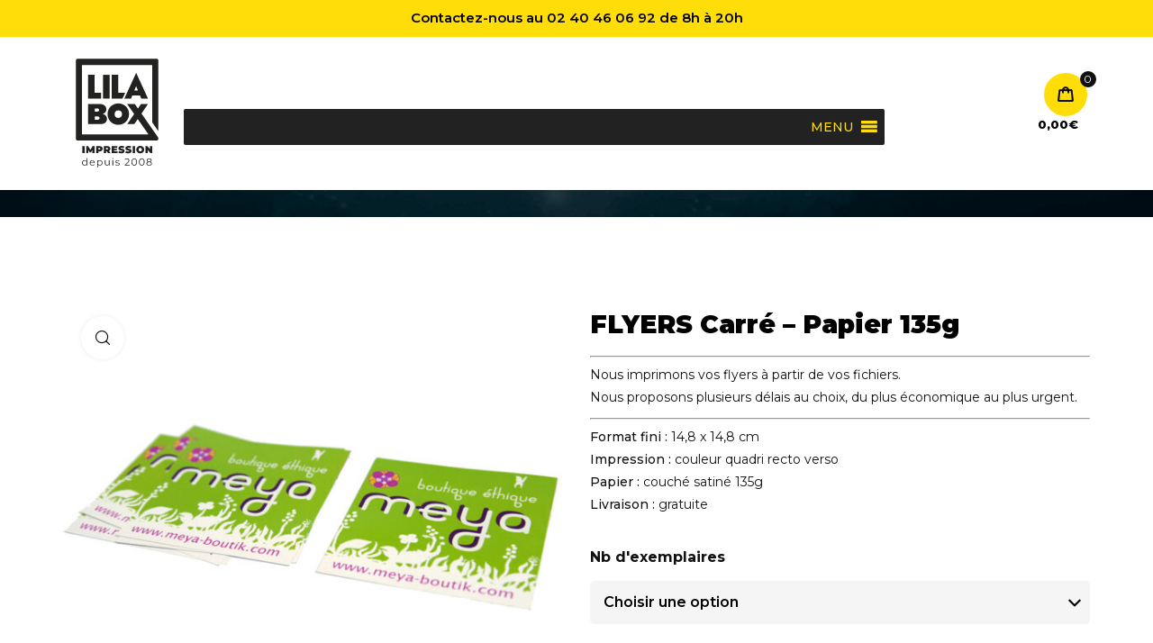

--- FILE ---
content_type: text/html; charset=UTF-8
request_url: https://www.lilabox.shop/produit/flyers-carre-papier-135g/
body_size: 37137
content:

<!DOCTYPE html>
<!-- Open HTML -->
<html lang="fr-FR">
    <!-- Open Head -->
    <head>
        <meta charset="UTF-8">
        <meta name="viewport" content="width=device-width, initial-scale=1">
        <link rel="profile" href="//gmpg.org/xfn/11">
                <title>FLYERS Carré &#8211; Papier 135g &#8211; Lilabox Impression</title>
<meta name='robots' content='max-image-preview:large' />
<link rel='dns-prefetch' href='//code.tidio.co' />
<link rel='dns-prefetch' href='//ajax.googleapis.com' />
<link rel='dns-prefetch' href='//fonts.googleapis.com' />
<link rel='preconnect' href='https://fonts.gstatic.com' crossorigin />
<link rel="alternate" type="application/rss+xml" title="Lilabox Impression &raquo; Flux" href="https://www.lilabox.shop/feed/" />
<link rel="alternate" type="application/rss+xml" title="Lilabox Impression &raquo; Flux des commentaires" href="https://www.lilabox.shop/comments/feed/" />
<link rel="alternate" title="oEmbed (JSON)" type="application/json+oembed" href="https://www.lilabox.shop/wp-json/oembed/1.0/embed?url=https%3A%2F%2Fwww.lilabox.shop%2Fproduit%2Fflyers-carre-papier-135g%2F" />
<link rel="alternate" title="oEmbed (XML)" type="text/xml+oembed" href="https://www.lilabox.shop/wp-json/oembed/1.0/embed?url=https%3A%2F%2Fwww.lilabox.shop%2Fproduit%2Fflyers-carre-papier-135g%2F&#038;format=xml" />
<style id='wp-img-auto-sizes-contain-inline-css'>
img:is([sizes=auto i],[sizes^="auto," i]){contain-intrinsic-size:3000px 1500px}
/*# sourceURL=wp-img-auto-sizes-contain-inline-css */
</style>
<link rel='stylesheet' id='wcdp-design-css-css' href='https://www.lilabox.shop/wp-content/plugins/wc-designer-pro/assets/css/wcdp-design.min.css?ver=1.9.32' media='all' />
<link rel='stylesheet' id='spectrum-css-css' href='https://www.lilabox.shop/wp-content/plugins/wc-designer-pro/assets/css/spectrum.min.css?ver=1.9.32' media='all' />
<link rel='stylesheet' id='mCustomScrollbar-css-css' href='https://www.lilabox.shop/wp-content/plugins/wc-designer-pro/assets/css/jquery.mCustomScrollbar.min.css?ver=1.9.32' media='all' />
<link rel='stylesheet' id='jbox-css-css' href='https://www.lilabox.shop/wp-content/plugins/wc-designer-pro/assets/css/jBox.min.css?ver=1.9.32' media='all' />
<link rel='stylesheet' id='cropper-css-css' href='https://www.lilabox.shop/wp-content/plugins/wc-designer-pro/assets/css/cropper.min.css?ver=1.9.32' media='all' />
<style id='wp-emoji-styles-inline-css'>

	img.wp-smiley, img.emoji {
		display: inline !important;
		border: none !important;
		box-shadow: none !important;
		height: 1em !important;
		width: 1em !important;
		margin: 0 0.07em !important;
		vertical-align: -0.1em !important;
		background: none !important;
		padding: 0 !important;
	}
/*# sourceURL=wp-emoji-styles-inline-css */
</style>
<link rel='stylesheet' id='wp-block-library-css' href='https://www.lilabox.shop/wp-includes/css/dist/block-library/style.min.css?ver=1aea0fb71d370793024cd17beb78d758' media='all' />
<style id='classic-theme-styles-inline-css'>
/*! This file is auto-generated */
.wp-block-button__link{color:#fff;background-color:#32373c;border-radius:9999px;box-shadow:none;text-decoration:none;padding:calc(.667em + 2px) calc(1.333em + 2px);font-size:1.125em}.wp-block-file__button{background:#32373c;color:#fff;text-decoration:none}
/*# sourceURL=/wp-includes/css/classic-themes.min.css */
</style>
<style id='global-styles-inline-css'>
:root{--wp--preset--aspect-ratio--square: 1;--wp--preset--aspect-ratio--4-3: 4/3;--wp--preset--aspect-ratio--3-4: 3/4;--wp--preset--aspect-ratio--3-2: 3/2;--wp--preset--aspect-ratio--2-3: 2/3;--wp--preset--aspect-ratio--16-9: 16/9;--wp--preset--aspect-ratio--9-16: 9/16;--wp--preset--color--black: #000000;--wp--preset--color--cyan-bluish-gray: #abb8c3;--wp--preset--color--white: #ffffff;--wp--preset--color--pale-pink: #f78da7;--wp--preset--color--vivid-red: #cf2e2e;--wp--preset--color--luminous-vivid-orange: #ff6900;--wp--preset--color--luminous-vivid-amber: #fcb900;--wp--preset--color--light-green-cyan: #7bdcb5;--wp--preset--color--vivid-green-cyan: #00d084;--wp--preset--color--pale-cyan-blue: #8ed1fc;--wp--preset--color--vivid-cyan-blue: #0693e3;--wp--preset--color--vivid-purple: #9b51e0;--wp--preset--gradient--vivid-cyan-blue-to-vivid-purple: linear-gradient(135deg,rgb(6,147,227) 0%,rgb(155,81,224) 100%);--wp--preset--gradient--light-green-cyan-to-vivid-green-cyan: linear-gradient(135deg,rgb(122,220,180) 0%,rgb(0,208,130) 100%);--wp--preset--gradient--luminous-vivid-amber-to-luminous-vivid-orange: linear-gradient(135deg,rgb(252,185,0) 0%,rgb(255,105,0) 100%);--wp--preset--gradient--luminous-vivid-orange-to-vivid-red: linear-gradient(135deg,rgb(255,105,0) 0%,rgb(207,46,46) 100%);--wp--preset--gradient--very-light-gray-to-cyan-bluish-gray: linear-gradient(135deg,rgb(238,238,238) 0%,rgb(169,184,195) 100%);--wp--preset--gradient--cool-to-warm-spectrum: linear-gradient(135deg,rgb(74,234,220) 0%,rgb(151,120,209) 20%,rgb(207,42,186) 40%,rgb(238,44,130) 60%,rgb(251,105,98) 80%,rgb(254,248,76) 100%);--wp--preset--gradient--blush-light-purple: linear-gradient(135deg,rgb(255,206,236) 0%,rgb(152,150,240) 100%);--wp--preset--gradient--blush-bordeaux: linear-gradient(135deg,rgb(254,205,165) 0%,rgb(254,45,45) 50%,rgb(107,0,62) 100%);--wp--preset--gradient--luminous-dusk: linear-gradient(135deg,rgb(255,203,112) 0%,rgb(199,81,192) 50%,rgb(65,88,208) 100%);--wp--preset--gradient--pale-ocean: linear-gradient(135deg,rgb(255,245,203) 0%,rgb(182,227,212) 50%,rgb(51,167,181) 100%);--wp--preset--gradient--electric-grass: linear-gradient(135deg,rgb(202,248,128) 0%,rgb(113,206,126) 100%);--wp--preset--gradient--midnight: linear-gradient(135deg,rgb(2,3,129) 0%,rgb(40,116,252) 100%);--wp--preset--font-size--small: 13px;--wp--preset--font-size--medium: 20px;--wp--preset--font-size--large: 36px;--wp--preset--font-size--x-large: 42px;--wp--preset--spacing--20: 0.44rem;--wp--preset--spacing--30: 0.67rem;--wp--preset--spacing--40: 1rem;--wp--preset--spacing--50: 1.5rem;--wp--preset--spacing--60: 2.25rem;--wp--preset--spacing--70: 3.38rem;--wp--preset--spacing--80: 5.06rem;--wp--preset--shadow--natural: 6px 6px 9px rgba(0, 0, 0, 0.2);--wp--preset--shadow--deep: 12px 12px 50px rgba(0, 0, 0, 0.4);--wp--preset--shadow--sharp: 6px 6px 0px rgba(0, 0, 0, 0.2);--wp--preset--shadow--outlined: 6px 6px 0px -3px rgb(255, 255, 255), 6px 6px rgb(0, 0, 0);--wp--preset--shadow--crisp: 6px 6px 0px rgb(0, 0, 0);}:where(.is-layout-flex){gap: 0.5em;}:where(.is-layout-grid){gap: 0.5em;}body .is-layout-flex{display: flex;}.is-layout-flex{flex-wrap: wrap;align-items: center;}.is-layout-flex > :is(*, div){margin: 0;}body .is-layout-grid{display: grid;}.is-layout-grid > :is(*, div){margin: 0;}:where(.wp-block-columns.is-layout-flex){gap: 2em;}:where(.wp-block-columns.is-layout-grid){gap: 2em;}:where(.wp-block-post-template.is-layout-flex){gap: 1.25em;}:where(.wp-block-post-template.is-layout-grid){gap: 1.25em;}.has-black-color{color: var(--wp--preset--color--black) !important;}.has-cyan-bluish-gray-color{color: var(--wp--preset--color--cyan-bluish-gray) !important;}.has-white-color{color: var(--wp--preset--color--white) !important;}.has-pale-pink-color{color: var(--wp--preset--color--pale-pink) !important;}.has-vivid-red-color{color: var(--wp--preset--color--vivid-red) !important;}.has-luminous-vivid-orange-color{color: var(--wp--preset--color--luminous-vivid-orange) !important;}.has-luminous-vivid-amber-color{color: var(--wp--preset--color--luminous-vivid-amber) !important;}.has-light-green-cyan-color{color: var(--wp--preset--color--light-green-cyan) !important;}.has-vivid-green-cyan-color{color: var(--wp--preset--color--vivid-green-cyan) !important;}.has-pale-cyan-blue-color{color: var(--wp--preset--color--pale-cyan-blue) !important;}.has-vivid-cyan-blue-color{color: var(--wp--preset--color--vivid-cyan-blue) !important;}.has-vivid-purple-color{color: var(--wp--preset--color--vivid-purple) !important;}.has-black-background-color{background-color: var(--wp--preset--color--black) !important;}.has-cyan-bluish-gray-background-color{background-color: var(--wp--preset--color--cyan-bluish-gray) !important;}.has-white-background-color{background-color: var(--wp--preset--color--white) !important;}.has-pale-pink-background-color{background-color: var(--wp--preset--color--pale-pink) !important;}.has-vivid-red-background-color{background-color: var(--wp--preset--color--vivid-red) !important;}.has-luminous-vivid-orange-background-color{background-color: var(--wp--preset--color--luminous-vivid-orange) !important;}.has-luminous-vivid-amber-background-color{background-color: var(--wp--preset--color--luminous-vivid-amber) !important;}.has-light-green-cyan-background-color{background-color: var(--wp--preset--color--light-green-cyan) !important;}.has-vivid-green-cyan-background-color{background-color: var(--wp--preset--color--vivid-green-cyan) !important;}.has-pale-cyan-blue-background-color{background-color: var(--wp--preset--color--pale-cyan-blue) !important;}.has-vivid-cyan-blue-background-color{background-color: var(--wp--preset--color--vivid-cyan-blue) !important;}.has-vivid-purple-background-color{background-color: var(--wp--preset--color--vivid-purple) !important;}.has-black-border-color{border-color: var(--wp--preset--color--black) !important;}.has-cyan-bluish-gray-border-color{border-color: var(--wp--preset--color--cyan-bluish-gray) !important;}.has-white-border-color{border-color: var(--wp--preset--color--white) !important;}.has-pale-pink-border-color{border-color: var(--wp--preset--color--pale-pink) !important;}.has-vivid-red-border-color{border-color: var(--wp--preset--color--vivid-red) !important;}.has-luminous-vivid-orange-border-color{border-color: var(--wp--preset--color--luminous-vivid-orange) !important;}.has-luminous-vivid-amber-border-color{border-color: var(--wp--preset--color--luminous-vivid-amber) !important;}.has-light-green-cyan-border-color{border-color: var(--wp--preset--color--light-green-cyan) !important;}.has-vivid-green-cyan-border-color{border-color: var(--wp--preset--color--vivid-green-cyan) !important;}.has-pale-cyan-blue-border-color{border-color: var(--wp--preset--color--pale-cyan-blue) !important;}.has-vivid-cyan-blue-border-color{border-color: var(--wp--preset--color--vivid-cyan-blue) !important;}.has-vivid-purple-border-color{border-color: var(--wp--preset--color--vivid-purple) !important;}.has-vivid-cyan-blue-to-vivid-purple-gradient-background{background: var(--wp--preset--gradient--vivid-cyan-blue-to-vivid-purple) !important;}.has-light-green-cyan-to-vivid-green-cyan-gradient-background{background: var(--wp--preset--gradient--light-green-cyan-to-vivid-green-cyan) !important;}.has-luminous-vivid-amber-to-luminous-vivid-orange-gradient-background{background: var(--wp--preset--gradient--luminous-vivid-amber-to-luminous-vivid-orange) !important;}.has-luminous-vivid-orange-to-vivid-red-gradient-background{background: var(--wp--preset--gradient--luminous-vivid-orange-to-vivid-red) !important;}.has-very-light-gray-to-cyan-bluish-gray-gradient-background{background: var(--wp--preset--gradient--very-light-gray-to-cyan-bluish-gray) !important;}.has-cool-to-warm-spectrum-gradient-background{background: var(--wp--preset--gradient--cool-to-warm-spectrum) !important;}.has-blush-light-purple-gradient-background{background: var(--wp--preset--gradient--blush-light-purple) !important;}.has-blush-bordeaux-gradient-background{background: var(--wp--preset--gradient--blush-bordeaux) !important;}.has-luminous-dusk-gradient-background{background: var(--wp--preset--gradient--luminous-dusk) !important;}.has-pale-ocean-gradient-background{background: var(--wp--preset--gradient--pale-ocean) !important;}.has-electric-grass-gradient-background{background: var(--wp--preset--gradient--electric-grass) !important;}.has-midnight-gradient-background{background: var(--wp--preset--gradient--midnight) !important;}.has-small-font-size{font-size: var(--wp--preset--font-size--small) !important;}.has-medium-font-size{font-size: var(--wp--preset--font-size--medium) !important;}.has-large-font-size{font-size: var(--wp--preset--font-size--large) !important;}.has-x-large-font-size{font-size: var(--wp--preset--font-size--x-large) !important;}
:where(.wp-block-post-template.is-layout-flex){gap: 1.25em;}:where(.wp-block-post-template.is-layout-grid){gap: 1.25em;}
:where(.wp-block-term-template.is-layout-flex){gap: 1.25em;}:where(.wp-block-term-template.is-layout-grid){gap: 1.25em;}
:where(.wp-block-columns.is-layout-flex){gap: 2em;}:where(.wp-block-columns.is-layout-grid){gap: 2em;}
:root :where(.wp-block-pullquote){font-size: 1.5em;line-height: 1.6;}
/*# sourceURL=global-styles-inline-css */
</style>
<link rel='stylesheet' id='contact-form-7-css' href='https://www.lilabox.shop/wp-content/plugins/contact-form-7/includes/css/styles.css?ver=6.1.4' media='all' />
<link rel='stylesheet' id='topbar-css' href='https://www.lilabox.shop/wp-content/plugins/top-bar/inc/../css/topbar_style.css?ver=1aea0fb71d370793024cd17beb78d758' media='all' />
<link rel='stylesheet' id='select2-css' href='https://www.lilabox.shop/wp-content/plugins/woocommerce/assets//css/select2.css?ver=1aea0fb71d370793024cd17beb78d758' media='all' />
<link rel='stylesheet' id='jquery-ui-style-css' href='//ajax.googleapis.com/ajax/libs/jqueryui/1.13.3/themes/smoothness/jquery-ui.css?ver=1aea0fb71d370793024cd17beb78d758' media='all' />
<link rel='stylesheet' id='thwepo-timepicker-style-css' href='https://www.lilabox.shop/wp-content/plugins/woocommerce-extra-product-options-pro/public/assets/js/timepicker/jquery.timepicker.css?ver=1aea0fb71d370793024cd17beb78d758' media='all' />
<link rel='stylesheet' id='thwepo-public-style-css' href='https://www.lilabox.shop/wp-content/plugins/woocommerce-extra-product-options-pro/public/assets/css/thwepo-public.min.css?ver=1aea0fb71d370793024cd17beb78d758' media='all' />
<link rel='stylesheet' id='photoswipe-css' href='https://www.lilabox.shop/wp-content/plugins/woocommerce/assets/css/photoswipe/photoswipe.min.css?ver=10.4.3' media='all' />
<link rel='stylesheet' id='photoswipe-default-skin-css' href='https://www.lilabox.shop/wp-content/plugins/woocommerce/assets/css/photoswipe/default-skin/default-skin.min.css?ver=10.4.3' media='all' />
<style id='woocommerce-inline-inline-css'>
.woocommerce form .form-row .required { visibility: visible; }
/*# sourceURL=woocommerce-inline-inline-css */
</style>
<link rel='stylesheet' id='wordpress-file-upload-style-css' href='https://www.lilabox.shop/wp-content/plugins/wp-file-upload/css/wordpress_file_upload_style_relaxed.css?ver=1aea0fb71d370793024cd17beb78d758' media='all' />
<link rel='stylesheet' id='wordpress-file-upload-style-safe-css' href='https://www.lilabox.shop/wp-content/plugins/wp-file-upload/css/wordpress_file_upload_style_safe_relaxed.css?ver=1aea0fb71d370793024cd17beb78d758' media='all' />
<link rel='stylesheet' id='wordpress-file-upload-adminbar-style-css' href='https://www.lilabox.shop/wp-content/plugins/wp-file-upload/css/wordpress_file_upload_adminbarstyle.css?ver=1aea0fb71d370793024cd17beb78d758' media='all' />
<link rel='stylesheet' id='jquery-ui-css-css' href='https://www.lilabox.shop/wp-content/plugins/wp-file-upload/vendor/jquery/jquery-ui.min.css?ver=1aea0fb71d370793024cd17beb78d758' media='all' />
<link rel='stylesheet' id='jquery-ui-timepicker-addon-css-css' href='https://www.lilabox.shop/wp-content/plugins/wp-file-upload/vendor/jquery/jquery-ui-timepicker-addon.min.css?ver=1aea0fb71d370793024cd17beb78d758' media='all' />
<link rel='stylesheet' id='cmplz-general-css' href='https://www.lilabox.shop/wp-content/plugins/complianz-gdpr/assets/css/cookieblocker.min.css?ver=1766073785' media='all' />
<link rel='stylesheet' id='dndmfu-wc-pro-css' href='https://www.lilabox.shop/wp-content/plugins/drag-and-drop-file-uploads-wc-pro/assets/css/dnd-upload-wc.css?ver=5.0.7' media='all' />
<link rel='stylesheet' id='megamenu-css' href='https://www.lilabox.shop/wp-content/uploads/maxmegamenu/style.css?ver=bf342d' media='all' />
<link rel='stylesheet' id='dashicons-css' href='https://www.lilabox.shop/wp-includes/css/dashicons.min.css?ver=1aea0fb71d370793024cd17beb78d758' media='all' />
<link rel='preload' as='font' type='font/woff2' crossorigin='anonymous' id='tinvwl-webfont-font-css' href='https://www.lilabox.shop/wp-content/plugins/ti-woocommerce-wishlist/assets/fonts/tinvwl-webfont.woff2?ver=xu2uyi' media='all' />
<link rel='stylesheet' id='tinvwl-webfont-css' href='https://www.lilabox.shop/wp-content/plugins/ti-woocommerce-wishlist/assets/css/webfont.min.css?ver=2.11.1' media='all' />
<link rel='stylesheet' id='tinvwl-css' href='https://www.lilabox.shop/wp-content/plugins/ti-woocommerce-wishlist/assets/css/public.min.css?ver=2.11.1' media='all' />
<link rel='stylesheet' id='parent-style-css' href='https://www.lilabox.shop/wp-content/themes/printspace/style.css?ver=1aea0fb71d370793024cd17beb78d758' media='all' />
<link rel='stylesheet' id='fontawesome-css' href='https://www.lilabox.shop/wp-content/themes/printspace/assets/libraries/fontawesome/css/all.min.css?ver=1aea0fb71d370793024cd17beb78d758' media='all' />
<link rel='stylesheet' id='haruicons-css' href='https://www.lilabox.shop/wp-content/themes/printspace/assets/libraries/haruicons/haruicons.css?ver=1aea0fb71d370793024cd17beb78d758' media='all' />
<link rel='stylesheet' id='pricons-css' href='https://www.lilabox.shop/wp-content/themes/printspace/assets/libraries/pricons/pricons.css?ver=1aea0fb71d370793024cd17beb78d758' media='all' />
<link rel='stylesheet' id='phosphor-css' href='https://www.lilabox.shop/wp-content/themes/printspace/assets/libraries/phosphor/phosphor.css?ver=1aea0fb71d370793024cd17beb78d758' media='all' />
<link rel='stylesheet' id='jplayer-css' href='https://www.lilabox.shop/wp-content/themes/printspace/assets/libraries/jPlayer/skin/haru/skin.css?ver=1aea0fb71d370793024cd17beb78d758' media='all' />
<link rel='stylesheet' id='slick-css' href='https://www.lilabox.shop/wp-content/themes/printspace/assets/libraries/slick/slick.css?ver=1aea0fb71d370793024cd17beb78d758' media='all' />
<link rel='stylesheet' id='fancybox-css' href='https://www.lilabox.shop/wp-content/themes/printspace/assets/libraries/fancybox/jquery.fancybox.min.css?ver=1aea0fb71d370793024cd17beb78d758' media='all' />
<link rel='stylesheet' id='magnific-popup-css' href='https://www.lilabox.shop/wp-content/themes/printspace/assets/libraries/magnificPopup/magnific-popup.css?ver=1aea0fb71d370793024cd17beb78d758' media='all' />
<link rel='stylesheet' id='menu-animate-css' href='https://www.lilabox.shop/wp-content/themes/printspace/assets/libraries/animate/animate.min.css?ver=1aea0fb71d370793024cd17beb78d758' media='all' />
<link rel='stylesheet' id='haru-theme-style-css' href='https://www.lilabox.shop/wp-content/themes/printspace/style.css?ver=1aea0fb71d370793024cd17beb78d758' media='all' />
<link rel='stylesheet' id='tablepress-default-css' href='https://www.lilabox.shop/wp-content/tablepress-combined.min.css?ver=29' media='all' />
<link rel='stylesheet' id='tablepress-datatables-buttons-css' href='https://www.lilabox.shop/wp-content/plugins/tablepress-premium/modules/css/build/datatables.buttons.css?ver=3.2.6' media='all' />
<link rel='stylesheet' id='tablepress-datatables-columnfilterwidgets-css' href='https://www.lilabox.shop/wp-content/plugins/tablepress-premium/modules/css/build/datatables.columnfilterwidgets.css?ver=3.2.6' media='all' />
<link rel='stylesheet' id='tablepress-datatables-fixedheader-css' href='https://www.lilabox.shop/wp-content/plugins/tablepress-premium/modules/css/build/datatables.fixedheader.css?ver=3.2.6' media='all' />
<link rel='stylesheet' id='tablepress-datatables-fixedcolumns-css' href='https://www.lilabox.shop/wp-content/plugins/tablepress-premium/modules/css/build/datatables.fixedcolumns.css?ver=3.2.6' media='all' />
<link rel='stylesheet' id='tablepress-datatables-scroll-buttons-css' href='https://www.lilabox.shop/wp-content/plugins/tablepress-premium/modules/css/build/datatables.scroll-buttons.css?ver=3.2.6' media='all' />
<link rel='stylesheet' id='tablepress-responsive-tables-css' href='https://www.lilabox.shop/wp-content/plugins/tablepress-premium/modules/css/build/responsive-tables.css?ver=3.2.6' media='all' />
<link rel='stylesheet' id='haru-theme-child-style-css' href='https://www.lilabox.shop/wp-content/themes/printspace-child/style.css?ver=1aea0fb71d370793024cd17beb78d758' media='all' />
<link rel="preload" as="style" href="https://fonts.googleapis.com/css?family=Montserrat:100,200,300,400,500,600,700,800,900,100italic,200italic,300italic,400italic,500italic,600italic,700italic,800italic,900italic&#038;display=swap&#038;ver=1768221554" /><link rel="stylesheet" href="https://fonts.googleapis.com/css?family=Montserrat:100,200,300,400,500,600,700,800,900,100italic,200italic,300italic,400italic,500italic,600italic,700italic,800italic,900italic&#038;display=swap&#038;ver=1768221554" media="print" onload="this.media='all'"><noscript><link rel="stylesheet" href="https://fonts.googleapis.com/css?family=Montserrat:100,200,300,400,500,600,700,800,900,100italic,200italic,300italic,400italic,500italic,600italic,700italic,800italic,900italic&#038;display=swap&#038;ver=1768221554" /></noscript><link rel='stylesheet' id='alg-wc-checkout-files-upload-ajax-css' href='https://www.lilabox.shop/wp-content/plugins/checkout-files-upload-woocommerce/includes/css/alg-wc-checkout-files-upload-ajax.css?ver=2.2.2' media='all' />
<script type="text/template" id="tmpl-variation-template">
	<div class="woocommerce-variation-description">{{{ data.variation.variation_description }}}</div>
	<div class="woocommerce-variation-price">{{{ data.variation.price_html }}}</div>
	<div class="woocommerce-variation-availability">{{{ data.variation.availability_html }}}</div>
</script>
<script type="text/template" id="tmpl-unavailable-variation-template">
	<p role="alert">Désolé, ce produit n&rsquo;est pas disponible. Veuillez choisir une combinaison différente.</p>
</script>
<script src="https://www.lilabox.shop/wp-includes/js/jquery/jquery.min.js?ver=3.7.1" id="jquery-core-js"></script>
<script src="https://www.lilabox.shop/wp-includes/js/jquery/jquery-migrate.min.js?ver=3.4.1" id="jquery-migrate-js"></script>
<script src="https://www.lilabox.shop/wp-includes/js/jquery/ui/core.min.js?ver=1.13.3" id="jquery-ui-core-js"></script>
<script src="https://www.lilabox.shop/wp-content/plugins/wc-designer-pro/assets/js/webfontloader.js?ver=1.9.32" id="webfontloader-js-js"></script>
<script src="https://www.lilabox.shop/wp-content/plugins/wc-designer-pro/assets/js/lazyload.min.js?ver=1.9.32" id="lazyload-js-js"></script>
<script src="https://www.lilabox.shop/wp-content/plugins/wc-designer-pro/assets/js/jBox.min.js?ver=1.9.32" id="jbox-js-js"></script>
<script async src="https://www.lilabox.shop/wp-content/plugins/burst-statistics/assets/js/timeme/timeme.min.js?ver=1768219280" id="burst-timeme-js"></script>
<script async src="https://www.lilabox.shop/wp-content/uploads/burst/js/burst.min.js?ver=1769120097" id="burst-js"></script>
<script id="topbar_frontjs-js-extra">
var tpbr_settings = {"fixed":"fixed","user_who":"notloggedin","guests_or_users":"all","message":"Contactez-nous au 02 40 46 06 92 de 8h \u00e0 20h","status":"active","yn_button":"nobutton","color":"#ffdd09","button_text":"","button_url":"","button_behavior":"samewindow","is_admin_bar":"no","detect_sticky":"1"};
//# sourceURL=topbar_frontjs-js-extra
</script>
<script src="https://www.lilabox.shop/wp-content/plugins/top-bar/inc/../js/tpbr_front.min.js?ver=1aea0fb71d370793024cd17beb78d758" id="topbar_frontjs-js"></script>
<script src="https://www.lilabox.shop/wp-content/plugins/woocommerce-extra-product-options-pro/public/assets/js/timepicker/jquery.timepicker.min.js?ver=1.0.1" id="thwepo-timepicker-script-js"></script>
<script src="https://www.lilabox.shop/wp-includes/js/jquery/ui/datepicker.min.js?ver=1.13.3" id="jquery-ui-datepicker-js"></script>
<script id="jquery-ui-datepicker-js-after">
jQuery(function(jQuery){jQuery.datepicker.setDefaults({"closeText":"Fermer","currentText":"Aujourd\u2019hui","monthNames":["janvier","f\u00e9vrier","mars","avril","mai","juin","juillet","ao\u00fbt","septembre","octobre","novembre","d\u00e9cembre"],"monthNamesShort":["Jan","F\u00e9v","Mar","Avr","Mai","Juin","Juil","Ao\u00fbt","Sep","Oct","Nov","D\u00e9c"],"nextText":"Suivant","prevText":"Pr\u00e9c\u00e9dent","dayNames":["dimanche","lundi","mardi","mercredi","jeudi","vendredi","samedi"],"dayNamesShort":["dim","lun","mar","mer","jeu","ven","sam"],"dayNamesMin":["D","L","M","M","J","V","S"],"dateFormat":"d MM yy","firstDay":1,"isRTL":false});});
//# sourceURL=jquery-ui-datepicker-js-after
</script>
<script src="//ajax.googleapis.com/ajax/libs/jqueryui/1.13.3/i18n/jquery-ui-i18n.min.js?ver=1" id="jquery-ui-i18n-js"></script>
<script src="https://www.lilabox.shop/wp-content/plugins/woocommerce/assets/js/jquery-blockui/jquery.blockUI.min.js?ver=2.7.0-wc.10.4.3" id="wc-jquery-blockui-js" data-wp-strategy="defer"></script>
<script id="wc-add-to-cart-js-extra">
var wc_add_to_cart_params = {"ajax_url":"/wp-admin/admin-ajax.php","wc_ajax_url":"/?wc-ajax=%%endpoint%%","i18n_view_cart":"Panier","cart_url":"https://www.lilabox.shop/panier/","is_cart":"","cart_redirect_after_add":"yes"};
//# sourceURL=wc-add-to-cart-js-extra
</script>
<script src="https://www.lilabox.shop/wp-content/plugins/woocommerce/assets/js/frontend/add-to-cart.min.js?ver=10.4.3" id="wc-add-to-cart-js" defer data-wp-strategy="defer"></script>
<script src="https://www.lilabox.shop/wp-content/plugins/woocommerce/assets/js/zoom/jquery.zoom.min.js?ver=1.7.21-wc.10.4.3" id="wc-zoom-js" defer data-wp-strategy="defer"></script>
<script src="https://www.lilabox.shop/wp-content/plugins/woocommerce/assets/js/photoswipe/photoswipe.min.js?ver=4.1.1-wc.10.4.3" id="wc-photoswipe-js" defer data-wp-strategy="defer"></script>
<script src="https://www.lilabox.shop/wp-content/plugins/woocommerce/assets/js/photoswipe/photoswipe-ui-default.min.js?ver=4.1.1-wc.10.4.3" id="wc-photoswipe-ui-default-js" defer data-wp-strategy="defer"></script>
<script id="wc-single-product-js-extra">
var wc_single_product_params = {"i18n_required_rating_text":"Veuillez s\u00e9lectionner une note","i18n_rating_options":["1\u00a0\u00e9toile sur 5","2\u00a0\u00e9toiles sur 5","3\u00a0\u00e9toiles sur 5","4\u00a0\u00e9toiles sur 5","5\u00a0\u00e9toiles sur 5"],"i18n_product_gallery_trigger_text":"Voir la galerie d\u2019images en plein \u00e9cran","review_rating_required":"yes","flexslider":{"rtl":false,"animation":"slide","smoothHeight":true,"directionNav":false,"controlNav":"thumbnails","slideshow":false,"animationSpeed":500,"animationLoop":false,"allowOneSlide":false},"zoom_enabled":"1","zoom_options":[],"photoswipe_enabled":"1","photoswipe_options":{"shareEl":false,"closeOnScroll":false,"history":false,"hideAnimationDuration":0,"showAnimationDuration":0},"flexslider_enabled":""};
//# sourceURL=wc-single-product-js-extra
</script>
<script src="https://www.lilabox.shop/wp-content/plugins/woocommerce/assets/js/frontend/single-product.min.js?ver=10.4.3" id="wc-single-product-js" defer data-wp-strategy="defer"></script>
<script src="https://www.lilabox.shop/wp-content/plugins/woocommerce/assets/js/js-cookie/js.cookie.min.js?ver=2.1.4-wc.10.4.3" id="wc-js-cookie-js" data-wp-strategy="defer"></script>
<script id="woocommerce-js-extra">
var woocommerce_params = {"ajax_url":"/wp-admin/admin-ajax.php","wc_ajax_url":"/?wc-ajax=%%endpoint%%","i18n_password_show":"Afficher le mot de passe","i18n_password_hide":"Masquer le mot de passe"};
//# sourceURL=woocommerce-js-extra
</script>
<script src="https://www.lilabox.shop/wp-content/plugins/woocommerce/assets/js/frontend/woocommerce.min.js?ver=10.4.3" id="woocommerce-js" defer data-wp-strategy="defer"></script>
<script src="https://www.lilabox.shop/wp-content/plugins/wp-file-upload/js/wordpress_file_upload_functions.js?ver=1aea0fb71d370793024cd17beb78d758" id="wordpress_file_upload_script-js"></script>
<script src="https://www.lilabox.shop/wp-content/plugins/wp-file-upload/vendor/jquery/jquery-ui-timepicker-addon.min.js?ver=1aea0fb71d370793024cd17beb78d758" id="jquery-ui-timepicker-addon-js-js"></script>
<script src="https://www.lilabox.shop/wp-content/plugins/woocommerce/assets/js/jquery-cookie/jquery.cookie.min.js?ver=1.4.1-wc.10.4.3" id="wc-jquery-cookie-js" defer data-wp-strategy="defer"></script>
<script src="https://www.lilabox.shop/wp-includes/js/underscore.min.js?ver=1.13.7" id="underscore-js"></script>
<script id="wp-util-js-extra">
var _wpUtilSettings = {"ajax":{"url":"/wp-admin/admin-ajax.php"}};
//# sourceURL=wp-util-js-extra
</script>
<script src="https://www.lilabox.shop/wp-includes/js/wp-util.min.js?ver=1aea0fb71d370793024cd17beb78d758" id="wp-util-js"></script>
<script id="wc-add-to-cart-variation-js-extra">
var wc_add_to_cart_variation_params = {"wc_ajax_url":"/?wc-ajax=%%endpoint%%","i18n_no_matching_variations_text":"D\u00e9sol\u00e9, ce d\u00e9lai n'est pas possible pour ce nombre d'exemplaires.","i18n_make_a_selection_text":"Veuillez s\u00e9lectionner certaines options du produit avant de l\u2019ajouter \u00e0 votre panier.","i18n_unavailable_text":"D\u00e9sol\u00e9, ce produit n\u2019est pas disponible. Veuillez choisir une combinaison diff\u00e9rente.","i18n_reset_alert_text":"Votre s\u00e9lection a \u00e9t\u00e9 r\u00e9initialis\u00e9e. Veuillez s\u00e9lectionner des options du produit avant de l\u2019ajouter \u00e0 votre panier."};
//# sourceURL=wc-add-to-cart-variation-js-extra
</script>
<script src="https://www.lilabox.shop/wp-content/plugins/woocommerce/assets/js/frontend/add-to-cart-variation.min.js?ver=10.4.3" id="wc-add-to-cart-variation-js" defer data-wp-strategy="defer"></script>
<script src="https://www.lilabox.shop/wp-content/themes/printspace-child/assets/js/haru-custom-script.js?ver=1aea0fb71d370793024cd17beb78d758" id="custom-script-js"></script>
<script id="alg-wc-checkout-files-upload-ajax-js-extra">
var ajax_object = {"ajax_url":"https://www.lilabox.shop/wp-admin/admin-ajax.php"};
var alg_wc_checkout_files_upload = {"max_file_size":"209715200","max_file_size_exceeded_message":"Fichier trop lourd (maximum 200 MB).","progress_bar_enabled":"1"};
//# sourceURL=alg-wc-checkout-files-upload-ajax-js-extra
</script>
<script src="https://www.lilabox.shop/wp-content/plugins/checkout-files-upload-woocommerce/includes/js/alg-wc-checkout-files-upload-ajax.js?ver=2.2.2" id="alg-wc-checkout-files-upload-ajax-js"></script>
<link rel="https://api.w.org/" href="https://www.lilabox.shop/wp-json/" /><link rel="alternate" title="JSON" type="application/json" href="https://www.lilabox.shop/wp-json/wp/v2/product/53283" /><link rel="EditURI" type="application/rsd+xml" title="RSD" href="https://www.lilabox.shop/xmlrpc.php?rsd" />
<link rel="canonical" href="https://www.lilabox.shop/produit/flyers-carre-papier-135g/" />
<meta name="generator" content="Redux 4.5.10" />			<style>.cmplz-hidden {
					display: none !important;
				}</style>	<noscript><style>.woocommerce-product-gallery{ opacity: 1 !important; }</style></noscript>
	<meta name="generator" content="Elementor 3.34.1; features: additional_custom_breakpoints; settings: css_print_method-external, google_font-enabled, font_display-swap">
<link rel="preconnect" href="//code.tidio.co">			<style>
				.e-con.e-parent:nth-of-type(n+4):not(.e-lazyloaded):not(.e-no-lazyload),
				.e-con.e-parent:nth-of-type(n+4):not(.e-lazyloaded):not(.e-no-lazyload) * {
					background-image: none !important;
				}
				@media screen and (max-height: 1024px) {
					.e-con.e-parent:nth-of-type(n+3):not(.e-lazyloaded):not(.e-no-lazyload),
					.e-con.e-parent:nth-of-type(n+3):not(.e-lazyloaded):not(.e-no-lazyload) * {
						background-image: none !important;
					}
				}
				@media screen and (max-height: 640px) {
					.e-con.e-parent:nth-of-type(n+2):not(.e-lazyloaded):not(.e-no-lazyload),
					.e-con.e-parent:nth-of-type(n+2):not(.e-lazyloaded):not(.e-no-lazyload) * {
						background-image: none !important;
					}
				}
			</style>
			<link rel="icon" href="https://www.lilabox.shop/wp-content/uploads/2020/04/favicon-1-100x100.png" sizes="32x32" />
<link rel="icon" href="https://www.lilabox.shop/wp-content/uploads/2020/04/favicon-1.png" sizes="192x192" />
<link rel="apple-touch-icon" href="https://www.lilabox.shop/wp-content/uploads/2020/04/favicon-1.png" />
<meta name="msapplication-TileImage" content="https://www.lilabox.shop/wp-content/uploads/2020/04/favicon-1.png" />
		<style id="wp-custom-css">
			
.single-product .product_meta {
   display: none;
}

.woocommerce table.my_account_orders td, .woocommerce table.my_account_orders th {
    padding: 4px 8px;
    vertical-align: middle;
	font-size: 90%;
}

header.page-header h1.page-title {
    font-family: 'Montserrat', sans-serif;
    font-weight: bold;
    font-size: 30px;}

.woocommerce form .form-row input.input-text, .woocommerce form .form-row textarea {
    background-color: #e5e5e5;
    font-family: 'Montserrat', sans-serif;
}

#header-wrap p.logo {
    margin: 0;
    padding-top: 30px;
    box-sizing: content-box;
    text-align: center;
	  height: 120px;
	
	
	

}
.header-currency-wrap select#header-currency:focus {
    outline: none;
    display : none
}

.header-currency-wrap {
    width: 120px;
    display : none

}

.compte {
background-color:#ffdd09;
}



.woocommerce-MyAccount-navigation-link:hover {
    background-color: #ffdd09;
font-weight: bold;
}

#mega-menu-wrap-top #mega-menu-top {
    visibility: visible;
    text-align: center;
    padding: 0px 0px 0px 0px;
}

.woocommerce div.product p.price, .woocommerce div.product span.price {
    color: #111111;
	    background-color: #ffdd09;

    font-weight: bold;
    font-size: 28px;
	
}

.woocommerce div.product form.cart .variations td, .woocommerce div.product form.cart .variations th {
    line-height: 22px;
}

.site-main ul li::before {
    content: none;
    font-family: 'FontAwesome';
    margin-left: -14px;
}

.woocommerce ul.products li.product .woocommerce-loop-category__title, .woocommerce ul.products li.product .woocommerce-loop-product__title, .woocommerce ul.products li.product h3 {
    padding: .5em 0;
    margin: 0;
}

.woocommerce ul.products li.product .price {
    display: none;
 
}

.logo img {
    max-width: 120 !important;
    max-height: 120% !important;
}

.dimension2 {
    color: #ffdd09;
}

.dimension {
    font-size:smaller ;
}

footer div.site-info {
    background-color: #ffdd09;
 
}

.NOUVEAU {
	color: #E3746B;
}

#site-navigation {
    width: auto;
    position: fixed;
    right: 0;
    top: 0;
    background-color: #ededed;
    box-sizing: border-box;
    padding: 160px 5%;
    z-index: 99999;
    text-align: center;
    text-transform: uppercase;
    width: 445px;
    height: 100%;
    -webkit-transform: translateX(100%);
    -ms-transform: translateX(100%);
    transform: translateX(100%);
    transition: transform .3s;
}

div.product div.related .title-container:after {
  
    bottom: 1px;
	}

.woocommerce table.my_account_orders .button {
    white-space: nowrap;
		margin:2px;	}
	
	
.encadrer-un-contenu{ border: 1px solid black; padding: 10px; }



header.page-header {
    width: 100%;
    height: 150px;
   
}


.tabs-shortcode.ui-tabs .ui-tabs-nav li.ui-tabs-active, .tabs-shortcode.ui-tabs .ui-tabs-nav li.ui-tabs-selected {
    background: #ffdd09;
	
	}
	
.grostitre {
    font-size: 20px
}

.tabs-shortcode .ui-tabs-nav li a {
    float: left;
    text-decoration: none;
    padding: 2px 1em;
    color: #333;
    border: none !important;
}


.woocommerce table.shop_table {
    text-transform: none;
	}

.elementor-widget-n-tabs {
    --n-tabs-color-accent-fallback: #61ce70;
    --n-tabs-color-secondary-fallback: #54595f;
    --n-tabs-default-padding-block: 15px;
    --n-tabs-default-padding-inline: 35px;
    --n-tabs-background-color: transparent;
    --n-tabs-display: flex;
    --n-tabs-direction: column;
    --n-tabs-gap: 10px;
    --n-tabs-heading-display: flex;
    --n-tabs-heading-direction: row;
    --n-tabs-heading-grow: initial;
    --n-tabs-heading-justify-content: center;
    --n-tabs-heading-width: initial;
    --n-tabs-heading-overflow-x: initial;
    --n-tabs-heading-wrap: nowrap;
    --n-tabs-border-width: 1px;
    --n-tabs-border-color: #d5d8dc;
    --n-tabs-content-display: flex;
    --n-tabs-title-color: #fff;
    --n-tabs-title-color-hover: #fff;
    --n-tabs-title-color-active: #ffde09;
}

.woocommerce #content table.cart td.actions .input-text, .woocommerce table.cart td.actions .input-text, .woocommerce-page #content table.cart td.actions .input-text, .woocommerce-page table.cart td.actions .input-text {
    width: 120px;
}

div.woocommerce-billing-fields h3, div.woocommerce-shipping-fields h3, #order_review_heading {
   
    background-color: #ffde09;
}

#header-wrap p.logo {
    padding-top: 10px;
 
}

div.content-area {
    margin-top: 20px;
}

#mega-menu-wrap-top #mega-menu-top {
 margin-top:45px;
}

header .masthead-icon, header .mobile-masthead-icon {

    margin: 50px 0;

}

nav#site-navigation #top-menu-close {
    position: absolute;
    left: 17%;
    top: 30px;
    font-size: 20px;
    color: #000000;
    display: inline-block;
    width: 60px;
    height: 60px;
    line-height: 60px;
    cursor: pointer;
    transition: color .3s;
    z-index: 1;
}

#site-navigation {
  
    background-color: #ffdd0c;
    box-sizing: border-box;
    padding: 160px 5%;
    z-index: 99999;
    text-align: center;
    text-transform: uppercase;
    width: 445px;
    height: 100%;
    -webkit-transform: translateX(100%);
    -ms-transform: translateX(100%);
    transform: translateX(100%);
    transition: transform .3s;
	line-height: 250%;
	font-weight: 800 !important;
}

.swiper-wrapper {
    position: relative;
    width: 100%;
    height: 100%;
    z-index: -1;
    display: flex
;
    transition-property: transform;
    box-sizing: content-box;
}

#tpbr_topbar [style] {
    font-family: montserrat !important;
	font-weight: 600 !important;
   
}

#mega-menu-wrap-top #mega-menu-top > li.mega-menu-item > a.mega-menu-link {
 
  	font-weight: 600 !important;
 
}

#tpbr_topbar [style] {
    font-family: montserrat !important;
    font-weight: 600 !important;
	color: black!important;
}

.related.products {
  display: none;
}

.woocommerce table.shop_table td {
    font-weight: normal;
    border-top: 0;
}




.woocommerce table.shop_table {

    background-color: #ffffff;
   
}


.single-product-top .product_title {
  font-size: 28px;
  font-weight: 900;
  margin-top: 0;
  margin-bottom: 15px;
}

.reset_variations {

  display: none;
}

.haru-social-share__wrap {

  display: none;
}

.single-product-top .price .amount {
  font-weight: 900;
}


body {
  color: #111111;

}

.product-customize.product form.cart .button.product_type_customizable {
  width: 100%;
  max-width: calc(100% - 0px);
	text-transform:none;
	background-color: #ffdd09;
}

.woocommerce .button, .woocommerce a.button, .woocommerce input.button, .woocommerce-page .button, .woocommerce-page a.button, .woocommerce-page input.button, .woocommerce-js .button, .woocommerce-js a.button, .woocommerce-js input.button {
    border-radius: 5px;
    background: #111111;
    color: #fff;
    display: inline-block;
    font-weight: 500;
    outline: none;
    border: none;
    height: 48px;
    line-height: 48px;
    padding: 0 25px;
    text-transform: none!important;
    transition: all .3s;
}

.woocommerce .button:hover, .woocommerce a.button:hover, .woocommerce input.button:hover, .woocommerce-page .button:hover, .woocommerce-page a.button:hover, .woocommerce-page input.button:hover, .woocommerce-js .button:hover, .woocommerce-js a.button:hover, .woocommerce-js input.button:hover {
    background: #ffdd09;
    color: #111111;
    transition: all .3s;
}

.haru-button.haru-button--bg-black:hover {
    color: #fff;
    background-color: #111111;
}

.haru-button.haru-button--bg-black:hover {
    color: #fff;
    background-color: #111111;
}

.haru-button.haru-button--bg-black {
    background-color: #111111;
    color: #fff;
}

.woocommerce .button[disabled], .woocommerce .button.disabled, .woocommerce a.button[disabled], .woocommerce a.button.disabled, .woocommerce input.button[disabled], .woocommerce input.button.disabled, .woocommerce-page .button[disabled], .woocommerce-page .button.disabled, .woocommerce-page a.button[disabled], .woocommerce-page a.button.disabled, .woocommerce-page input.button[disabled], .woocommerce-page input.button.disabled, .woocommerce-js .button[disabled], .woocommerce-js .button.disabled, .woocommerce-js a.button[disabled], .woocommerce-js a.button.disabled, .woocommerce-js input.button[disabled], .woocommerce-js input.button.disabled {
    background: #828384;
    pointer-events: none;
}

.back-to-top {
    background: rgba(0, 0, 0, 0.3);
    border-radius: 3px;
    display: block;
    position: fixed;
    right: 30px;
    bottom: -50px;
    width: 48px;
    height: 48px;
    line-height: 48px;
    z-index: 999;
    text-align: center;
    transition: all .3s;
		display:none

}

@media (max-width: 1024px) {
    .elementor-87204 .elementor-element.elementor-element-a00f683 > .elementor-widget-container {
        margin: 20px 0px 0px 0px!important;
    }
}


a {
    font-weight:700;
    color: #111111;
}

a:hover {
    color: #111111;
    font-weight:800;
	text-decoration: underline;
}

.woocommerce-cart .woocommerce-cart-form .empty-cart-button:hover {
    background-color: transparent;
    color: #111111;
    border-bottom: 1px solid #111111;
}

.woocommerce-cart .cart_totals .order-total .amount bdi {
    color: #111111;
	    font-weight:800;

}

.amount bdi {
    color: #000;
	    font-weight:800;
    padding: 10px;
}
}

.woocommerce div.product p.price, .woocommerce div.product span.price {
    color: #111111;
    background-color: #ffdd09;
    font-weight: bold;
    font-size: 28px;
}

.single-product-top .single-product-summary .product_type_customizable:hover {
    background-color: #ffdd09;
    border: 2px solid #111111;
}

.single-product-top form.cart table.variations .selected-value {
    color: #111111;
    font-size: 14px;
    font-weight: 700;
    text-transform: none;
	display:none;
}

.single-product-top form.cart table.variations label {
    color: #111111;
    font-weight: 700;
}

input[type=text], input[type=email], input[type=password], input[type=search], input[type=number], input[type=url], input[type=tel], input[type=date], select, textarea {
 
    appearance: none;
    max-width: 100%;
    width: 100%;
    border: 0px solid #f5f5f5;
    border-radius: 5px;
    background-color: #f5f5f5;
    box-shadow: none;
    color: inherit;
    font-weight: 600;
    vertical-align: middle;
    transition: border-color .5s 
ease;
}

.haru-cart .haru-cart-wrap .haru-cart-content .cart_list_wrap .total .amount bdi {
    color: #111111;
}

.haru-cart .haru-cart-number {
    background-color: #111111;
    color: #fff;
    border-radius: 50%;
    position: absolute;
    top: -2px;
    right: -10px;
    width: 18px;
    height: 18px;
    line-height: 18px;
    font-size: 12px;
    font-weight: 400;
    text-align: center;
}

.widget_shopping_cart_content .button:first-child:hover {
    border: 2px solid #ffdd09;
    background-color: #ffdd09;
}


button, [type="button"], [type="reset"], [type="submit"] {
    background-color: #ffdd09;
    display: inline-block;
    color: #fff;
    fill: #fff;
    height: 48px;
    line-height: 48px;
    border: none;
    border-radius: 5px;
    padding: 0 35px;
    font-weight: 500;
    text-align: center;
    transition: all .3s;
}

button:hover, [type="button"]:hover, [type="reset"]:hover, [type="submit"]:hover {
    cursor: pointer;
    background-color: #FFDD09;
    transition: all .3s;
}


.fancybox-container {
    -webkit-backface-visibility: hidden;
    height: 100%;
    left: 0;
    outline: none;
    position: fixed;
    -webkit-tap-highlight-color: transparent;
    top: 0;
    -ms-touch-action: manipulation;
    touch-action: manipulation;
    transform: translateZ(0);
    width: 100%;
    z-index: 99999;
}


.haru-content-404 .page-content .haru-title-404 {
    line-height: 1;
    font-size: 250px;
    color: #111111;
}


.haru-button.haru-button--bg-primary {
    background-color: #111111;
}

.wc-dnd-file-upload .codedropz-upload-inner .codedropz-label span.cd-separator {
    padding: 0 10px;
	display : none;
}
.wc-dnd-file-upload .codedropz-upload-inner .codedropz-label .text {
    color: #111111;
	display:none;
}

.woocommerce-cart .woocommerce-cart-form .product-name a:hover {
    color: #111111;
    transition: all .3s;
	font-weight: 700px;
}


.customer_login_form_wrap .lost_password a {
    color: #111111;
}

button, [type="button"], [type="reset"], [type="submit"] {
    background-color: #ffdd09;
    display: inline-block;
    color: #fff;
    fill: #fff;
    height: 48px;
    line-height: 20px;
    border: none;
    border-radius: 5px;
    padding: 0 35px;
    font-weight: 500;
    text-align: center;
    transition: all .3s;
}

.woocommerce-MyAccount-navigation ul li.is-active a, .woocommerce-MyAccount-navigation ul li:hover a {
  color: #111111;
	background-color:#ffdd09;
}

a:active {
    color: #111111;
    text-decoration: none;
	background-color:#ffdd09;
}

.jBox-Image .jBox-title {
    font-weight: 900;
    text-align: center;
    color: #fff;
	text-transform:uppercase;
}

.jBox-closeButton-title .jBox-closeButton svg {
    width: 14px;
    height: 14px;
    margin-top: -4px;
    margin-right: -4px;

}

.woocommerce-tabs .tabs li.active a {
    color: #000;
	background-color:#ffdd09;
	padding: 10px;
}

.woocommerce-tabs .tabs {

    border-bottom: 1px solid #111111;
}
.woocommerce-tabs .tabs li a {

    font-weight: 700;

}

.product-item.style-1 .product-design .button:hover {
    background-color: #ffdd09;
    color: #fff;
}

.product-design  {
    background-color: #ffdd09;
    color: #111111;
    display: none;
}

.product-actions a:hover {
    background-color: #111111!important;
}




.woocommerce-loop-product__title:hover {
    color: #111111;
    transition: all .3s;
	background-color:#ffdd09;
}


.product-item.style-1 .product-actions 
.product-button:hover {
    background-color: #111111;
    transition: all .3s;
}

#mega-menu-wrap-primary-menu {

    font-weight: 800;

}


.woocommerce-checkout-review-order-table .order-total th .amount bdi, .woocommerce-checkout-review-order-table .order-total td .amount bdi
Specificity: (0,3,2)
 {
    color: #111111;
}


.woocommerce-terms-and-conditions-wrapper p.form-row a {
    color: #111111;
    text-decoration: underline;
}

woocommerce-checkout-review-order-table .order-total th .amount bdi, .woocommerce-checkout-review-order-table .order-total td .amount bdi {
    color: #111111;
}


.woocommerce-thankyou-order-received {
    margin-bottom: 30px;
    padding: 2%;
    width: 100%;
    border: 2px dashed #111111;
    border-radius: 12px;
    background-color: #fFDD09;
    color: #111111;
    text-align: center;
    font-weight: 800;
    font-size: 20px;
}

.woocommerce-order-details tfoot .amount {
    color: #111111;
    font-weight: 700;
    font-size: 16px;
}

.woocommerce-order-details tfoot tr:last-child th {
    font-size: 18px;
	font-weight:700;
}


mark {
    background-color: #ffdd09;
    color: #111111;
    padding: 0 5px;
}


.account-orders-table .amount {
    color: #111111;
    font-weight: 700;
}



.single-product-top .out-of-stock {
    color: #111111;
    font-weight: 500;
}

.woocommerce-error, .woocommerce-info, .woocommerce-message {
    padding: 15px 20px 15px 60px;
    margin: 0 0 30px;
    position: relative;
    background-color: #f6fafc;
    border-top: 3px solid #ffdd09;
    list-style: none outside;
    width: auto;
    word-break: break-word;
    display: flex;
    align-items: center;
}


.woocommerce-info:before {
    content: '\e93f';
    color: #111111;
}


.woocommerce-message:before {
    content: '\e93e';
    color: #111111;
}


.woocommerce-error a:not(.button), .woocommerce-info a:not(.button), .woocommerce-message a:not(.button) {
    color: #111111;
    margin-left: 2px;
    text-decoration: underline;
}


.single-product-top .product-button--wishlist a:before {

    font-size: 14px;

}

.single-product-top .product-button a .button-tooltip {
    font-size: 14px;

}

.single-product-top .product-button--wishlist .yith-wcwl-wishlistaddedbrowse a, .single-product-top .product-button--wishlist .yith-wcwl-wishlistexistsbrowse a {
    color: #111111;

}


legend a:hover, h1 a:hover, h2 a:hover, h3 a:hover, h4 a:hover, h5 a:hover, h6 a:hover {
    color: #111111;
    transition: all .3s;
}

.woocommerce-tabs .haru-accordion-title.active {
    color: #111111;
	background-color:#ffdd09;
	padding:10px;
}


.woocommerce-MyAccount-content a:hover {
    color: #111111;
background-color:#ffdd09;
}

.woocommerce-account .address_book header {
    border-bottom: 1px solid #e2e2e2;
    margin-bottom: 1em;
	margin-top:40px;
}

.woocommerce-account .address-book .wc-address-book-meta {
    margin-right: 10px !important;
}

.col2-set.addresses.address-book {
    display: block;
}
.wc-address-book-address {
    margin-bottom: 12px !important;
	border-bottom-style: dotted;
	border-color:#111111;
}

.fc-progress-bar--bars .fc-progress-bar__steps .fc-progress-bar__step.is-current {
    background-color: var(--fluidcheckout--checkout-progress--bar-color--current, var(--fluidcheckout--color--success, #ffdd09));
}

.fc-progress-bar--bars .fc-progress-bar__steps .fc-progress-bar__step.is-complete {
    background-color: var(--fluidcheckout--checkout-progress--bar-color--complete, var(--fluidcheckout--color--success, #ffdd09));
}

div.woocommerce .fc-wrapper #order_review table.woocommerce-checkout-review-order-table dl.variation {

    color: var(--fluidcheckout--color--grey, #111111);

}

.woocommerce-checkout-review-order-table tbody .amount bdi {
    color: #111111;
    font-weight: 400;
}

div.woocommerce .fc-wrapper #order_review table.woocommerce-checkout-review-order-table .cart-item__price .amount {
    font-size: 13px;
	display:none;
}



.cart-item__element.cart-item__name {
    color: #111111;
    font-weight: 700;
}

.fc-checkout-order-review-title.fc-step__substep-title {
    color: #111111!important;
  
}

@media (min-width: 1000px) {
    .fc-wrapper .fc-step__substep-edit a:hover {
        background-color:#ffdd09;
    }
	
	.woocommerce-loop-product__title {
    font-size: 16px;
    margin-top: 20px;
    margin-bottom: 5px;
    transition: all .3s;
}

	
	
.woocommerce-tabs .tabs li a {

    font-size: 18px;

}

	
	.widget_shopping_cart_content .woocommerce-mini-cart-item .cart-right a:not(.remove):hover {
    color: #111111;
    transition: all .3s;
}
	
	
	button:hover, [type="button"]:hover, [type="reset"]:hover, [type="submit"]:hover {

    background-color: #111111;

}
	
	.haru-button.haru-button--bg-primary:hover {
    background-color: #111111;
    color: #fff;
}
	
	button, [type="button"], [type="reset"], [type="submit"] {
    background-color: #ffdd09;
    display: inline-block;
    color: #111111;
    fill: #fff;

}
	
	    button:hover, [type="button"]:hover, [type="reset"]:hover, [type="submit"]:hover {
        background-color: #111111;
				    color: #fff;
    }

	label.file_messageblock_fileheader_label {
    font-weight: 700;
    font-size: 14px!important;
    line-height: 1.5!important;
}

.wishlist_table tr .product-add-to-cart a {
    background: #111111;
    color: #fff;

}

.wishlist_table tr .product-add-to-cart a:hover {
    background: #ffdd09;
    color: #111111;

}


.single-product-top .product_meta > span {
    display: none;
 
}

.wishlist_table .product-add-to-cart a.button {
    display: table !important;
}
.wishlist_table tr .product-price {

    text-align: center;
}

.woocommerce table th, .woocommerce-page table th, .woocommerce-js table th {

    text-transform: none;

}

	.product-item .product-actions .product-button--add-to-cart a, .product-item .product-actions .product-button--add-to-cart .add_to_cart_button, .product-item .product-actions .product-button--add-to-cart .added_to_cart {
	display:none;
}
	
	
		</style>
		<style id="haru_printspace_options-dynamic-css" title="dynamic-css" class="redux-options-output">body{background-repeat:no-repeat;background-attachment:fixed;background-position:center center;background-size:cover;}body{font-family:Montserrat;font-weight:normal;font-style:normal;font-size:14px;}.font__secondary{font-family:Montserrat;font-weight:normal;font-style:normal;}h1{font-family:Montserrat;font-weight:900;font-style:normal;font-size:32px;}h2{font-family:Montserrat;font-weight:900;font-style:normal;font-size:24px;}h3{font-family:Montserrat;font-weight:900;font-style:normal;font-size:20px;}h4{font-family:Montserrat;font-weight:700;font-style:normal;font-size:18px;}h5{font-family:Montserrat;font-weight:700;font-style:normal;font-size:16px;}h6{font-family:Montserrat;font-weight:700;font-style:normal;font-size:14px;}.haru-nav-menu > li > a{font-family:Montserrat;font-weight:600;font-size:15px;}.page-title-inner h1{font-family:Montserrat;font-weight:700;font-style:normal;font-size:36px;}.page-title-inner .page-sub-title{font-family:Montserrat;font-weight:600;font-style:normal;font-size:15px;}</style><style type="text/css">/** Mega Menu CSS: fs **/</style>
    </head>
    <!-- Close Head -->
    <body data-rsssl=1 class="wp-singular product-template-default single single-product postid-53283 wp-theme-printspace wp-child-theme-printspace-child theme-printspace woocommerce woocommerce-page woocommerce-no-js mega-menu-primary-menu mega-menu-mobile tinvwl-theme-style layout-wide haru-site-preloader elementor-default elementor-kit-65283" data-burst_id="53283" data-burst_type="product">
                
<div id="haru-site-preloader" style="background-color:rgba(255,221,9,1);" class="square-1">
    <div class="haru-loading-site">
        <div class="haru-loading-site-absolute">
                            <div style="background-color:#000000;" class="spinner"></div>
            
            
            
            
            
            
            
            
            
            
            
            
            
            
            
            
            
            
        </div>
    </div>
</div>
        <!-- Open Haru Main -->
        <div id="haru-main">
                <header id="haru-header" class="haru-header haru-header--main haru-header--desktop haru-header--loading">
    <div class="haru-header__desktop">
        		<div data-elementor-type="wp-post" data-elementor-id="87204" class="elementor elementor-87204">
				<div class="elementor-element elementor-element-6c16eb3 e-flex e-con-boxed e-con e-parent" data-id="6c16eb3" data-element_type="container">
					<div class="e-con-inner">
		<div class="elementor-element elementor-element-31698c2 e-con-full e-flex e-con e-child" data-id="31698c2" data-element_type="container">
				<div class="elementor-element elementor-element-d998682 elementor-widget__width-initial elementor-widget elementor-widget-haru-logo" data-id="d998682" data-element_type="widget" data-widget_type="haru-logo.default">
				<div class="elementor-widget-container">
					
        	<div class="haru-logo">
    			<a href="https://www.lilabox.shop/">
	<img src="https://www.lilabox.shop/wp-content/uploads/2025/12/Logo-Lilabox.svg" class="haru-logo__default" alt="Lilabox Impression - Impression de flyers, affiches, cartes, dépliants, plaquettes, brochures, livrets, stickers">
	<img src="https://www.lilabox.shop/wp-content/uploads/2025/12/Logo-Lilabox.svg" class="haru-logo__retina" alt="Lilabox Impression - Impression de flyers, affiches, cartes, dépliants, plaquettes, brochures, livrets, stickers">
	<img src="https://www.lilabox.shop/wp-content/uploads/2025/12/Logo-Lilabox-dark-mode.svg" class="haru-logo__dark" alt="Lilabox Impression - Impression de flyers, affiches, cartes, dépliants, plaquettes, brochures, livrets, stickers">
	<img src="https://www.lilabox.shop/wp-content/uploads/2025/12/Logo-Lilabox-dark-mode.svg" class="haru-logo__dark-retina" alt="Lilabox Impression - Impression de flyers, affiches, cartes, dépliants, plaquettes, brochures, livrets, stickers">
</a>
    		</div>

    						</div>
				</div>
				</div>
		<div class="elementor-element elementor-element-575eb82 e-con-full e-flex e-con e-child" data-id="575eb82" data-element_type="container">
				<div class="elementor-element elementor-element-a00f683 elementor-widget__width-initial elementor-widget elementor-widget-maxmegamenu" data-id="a00f683" data-element_type="widget" data-widget_type="maxmegamenu.default">
				<div class="elementor-widget-container">
					<div id="mega-menu-wrap-primary-menu" class="mega-menu-wrap"><div class="mega-menu-toggle"><div class="mega-toggle-blocks-left"></div><div class="mega-toggle-blocks-center"></div><div class="mega-toggle-blocks-right"><div class='mega-toggle-block mega-menu-toggle-block mega-toggle-block-1' id='mega-toggle-block-1' tabindex='0'><button class='mega-toggle-standard mega-toggle-label' aria-expanded='false'><span class='mega-toggle-label-closed'>MENU</span><span class='mega-toggle-label-open'>MENU</span></button></div></div></div><ul id="mega-menu-primary-menu" class="mega-menu max-mega-menu mega-menu-horizontal mega-no-js" data-event="hover_intent" data-effect="fade_up" data-effect-speed="200" data-effect-mobile="slide_right" data-effect-speed-mobile="200" data-panel-width="body" data-panel-inner-width="#content" data-mobile-force-width="false" data-second-click="close" data-document-click="collapse" data-vertical-behaviour="standard" data-breakpoint="1280" data-unbind="true" data-mobile-state="collapse_all" data-mobile-direction="vertical" data-hover-intent-timeout="300" data-hover-intent-interval="100"><li class="mega-menu-item mega-menu-item-type-post_type mega-menu-item-object-page mega-menu-item-has-children mega-current_page_parent mega-menu-megamenu mega-menu-grid mega-align-bottom-left mega-menu-grid mega-hide-arrow mega-has-icon mega-icon-left mega-close-after-click mega-disable-link mega-menu-item-41119" id="mega-menu-item-41119"><a class="dashicons-menu-alt3 mega-menu-link" tabindex="0" aria-expanded="false" role="button">Nos produits<span class="mega-indicator" aria-hidden="true"></span></a>
<ul class="mega-sub-menu" role='presentation'>
<li class="mega-menu-row" id="mega-menu-41119-0">
	<ul class="mega-sub-menu" style='--columns:12' role='presentation'>
<li class="mega-menu-column mega-menu-columns-2-of-12" style="--columns:12; --span:2" id="mega-menu-41119-0-0"></li><li class="mega-menu-column mega-menu-columns-2-of-12" style="--columns:12; --span:2" id="mega-menu-41119-0-1">
		<ul class="mega-sub-menu">
<li class="mega-menu-item mega-menu-item-type-widget widget_text mega-menu-item-text-13" id="mega-menu-item-text-13"><h4 class="mega-block-title">Nouveautés</h4>			<div class="textwidget"></div>
		</li><li class="mega-menu-item mega-menu-item-type-post_type mega-menu-item-object-page mega-menu-item-86954" id="mega-menu-item-86954"><a class="mega-menu-link" href="https://www.lilabox.shop/les-produits/les-nouveautes/">Nouveaux produits</a></li><li class="mega-menu-item mega-menu-item-type-post_type mega-menu-item-object-page mega-menu-item-86482" id="mega-menu-item-86482"><a class="mega-menu-link" href="https://www.lilabox.shop/les-produits/les-goodies/">Objets publicitaires</a></li><li class="mega-menu-item mega-menu-item-type-post_type mega-menu-item-object-page mega-menu-item-86479" id="mega-menu-item-86479"><a class="mega-menu-link" href="https://www.lilabox.shop/special-elections-municipales-2026/">Elections 2026</a></li>		</ul>
</li><li class="mega-menu-column mega-menu-columns-2-of-12" style="--columns:12; --span:2" id="mega-menu-41119-0-2">
		<ul class="mega-sub-menu">
<li class="mega-menu-item mega-menu-item-type-widget widget_text mega-menu-item-text-3" id="mega-menu-item-text-3"><h4 class="mega-block-title">Top produits</h4>			<div class="textwidget"></div>
		</li><li class="mega-menu-item mega-menu-item-type-post_type mega-menu-item-object-page mega-menu-item-65935" id="mega-menu-item-65935"><a class="mega-menu-link" href="https://www.lilabox.shop/les-produits/les-flyers/">Flyers</a></li><li class="mega-menu-item mega-menu-item-type-post_type mega-menu-item-object-page mega-menu-item-47393" id="mega-menu-item-47393"><a class="mega-menu-link" href="https://www.lilabox.shop/les-produits/les-cartes-de-visite/">Cartes de visite</a></li><li class="mega-menu-item mega-menu-item-type-post_type mega-menu-item-object-page mega-menu-item-47391" id="mega-menu-item-47391"><a class="mega-menu-link" href="https://www.lilabox.shop/les-produits/les-affiches/">Affiches</a></li><li class="mega-menu-item mega-menu-item-type-post_type mega-menu-item-object-page mega-menu-item-47394" id="mega-menu-item-47394"><a class="mega-menu-link" href="https://www.lilabox.shop/les-produits/les-depliants-plaquettes/">Dépliants</a></li><li class="mega-menu-item mega-menu-item-type-post_type mega-menu-item-object-page mega-menu-item-47392" id="mega-menu-item-47392"><a class="mega-menu-link" href="https://www.lilabox.shop/les-produits/les-brochures-2/">Brochures</a></li>		</ul>
</li><li class="mega-menu-column mega-menu-columns-2-of-12" style="--columns:12; --span:2" id="mega-menu-41119-0-3">
		<ul class="mega-sub-menu">
<li class="mega-menu-item mega-menu-item-type-widget widget_text mega-menu-item-text-11" id="mega-menu-item-text-11"><h4 class="mega-block-title">Par ordre alphabétique</h4>			<div class="textwidget"></div>
		</li><li class="mega-menu-item mega-menu-item-type-post_type mega-menu-item-object-page mega-menu-item-47374" id="mega-menu-item-47374"><a class="mega-menu-link" href="https://www.lilabox.shop/les-produits/les-affiches/">Affiches</a></li><li class="mega-menu-item mega-menu-item-type-post_type mega-menu-item-object-page mega-menu-item-62288" id="mega-menu-item-62288"><a class="mega-menu-link" href="https://www.lilabox.shop/les-produits/les-badges/">Badges</a></li><li class="mega-menu-item mega-menu-item-type-post_type mega-menu-item-object-page mega-menu-item-47375" id="mega-menu-item-47375"><a class="mega-menu-link" href="https://www.lilabox.shop/les-produits/les-baches/">Bâches</a></li><li class="mega-menu-item mega-menu-item-type-post_type mega-menu-item-object-page mega-menu-item-47377" id="mega-menu-item-47377"><a class="mega-menu-link" href="https://www.lilabox.shop/les-produits/les-brochures-2/">Brochures</a></li><li class="mega-menu-item mega-menu-item-type-post_type mega-menu-item-object-page mega-menu-item-60013" id="mega-menu-item-60013"><a class="mega-menu-link" href="https://www.lilabox.shop/les-produits/les-calendriers/">Calendriers</a></li><li class="mega-menu-item mega-menu-item-type-post_type mega-menu-item-object-page mega-menu-item-52971" id="mega-menu-item-52971"><a class="mega-menu-link" href="https://www.lilabox.shop/les-produits/les-cartes-de-correspondance/">Cartes Bristol</a></li><li class="mega-menu-item mega-menu-item-type-post_type mega-menu-item-object-page mega-menu-item-47380" id="mega-menu-item-47380"><a class="mega-menu-link" href="https://www.lilabox.shop/les-produits/les-cartes-de-visite/">Cartes de visite</a></li><li class="mega-menu-item mega-menu-item-type-post_type mega-menu-item-object-page mega-menu-item-58097" id="mega-menu-item-58097"><a class="mega-menu-link" href="https://www.lilabox.shop/les-produits/les-nouvelles-finitions-dorure-a-chaud/">Cartes avec dorure</a></li><li class="mega-menu-item mega-menu-item-type-post_type mega-menu-item-object-page mega-menu-item-47382" id="mega-menu-item-47382"><a class="mega-menu-link" href="https://www.lilabox.shop/les-produits/les-cartes-postales/">Cartes postales</a></li>		</ul>
</li><li class="mega-menu-column mega-menu-columns-2-of-12" style="--columns:12; --span:2" id="mega-menu-41119-0-4">
		<ul class="mega-sub-menu">
<li class="mega-menu-item mega-menu-item-type-widget widget_text mega-menu-item-text-6" id="mega-menu-item-text-6"><h4 class="mega-block-title">&gt;</h4>			<div class="textwidget"></div>
		</li><li class="mega-menu-item mega-menu-item-type-post_type mega-menu-item-object-page mega-menu-item-47384" id="mega-menu-item-47384"><a class="mega-menu-link" href="https://www.lilabox.shop/les-produits/les-chemises-a-rabats/">Chemises à rabats</a></li><li class="mega-menu-item mega-menu-item-type-post_type mega-menu-item-object-page mega-menu-item-47385" id="mega-menu-item-47385"><a class="mega-menu-link" href="https://www.lilabox.shop/les-produits/les-depliants-plaquettes/">Dépliants</a></li><li class="mega-menu-item mega-menu-item-type-post_type mega-menu-item-object-page mega-menu-item-86480" id="mega-menu-item-86480"><a class="mega-menu-link" href="https://www.lilabox.shop/special-elections-municipales-2026/">élections 2026</a></li><li class="mega-menu-item mega-menu-item-type-post_type mega-menu-item-object-page mega-menu-item-47373" id="mega-menu-item-47373"><a class="mega-menu-link" href="https://www.lilabox.shop/les-produits/le-logo-vegetal/">Enseigne végétale</a></li><li class="mega-menu-item mega-menu-item-type-post_type mega-menu-item-object-page mega-menu-item-47386" id="mega-menu-item-47386"><a class="mega-menu-link" href="https://www.lilabox.shop/les-produits/les-entetes-de-lettre/">Entêtes de lettre</a></li><li class="mega-menu-item mega-menu-item-type-post_type mega-menu-item-object-page mega-menu-item-47387" id="mega-menu-item-47387"><a class="mega-menu-link" href="https://www.lilabox.shop/les-produits/les-enveloppes/">Enveloppes</a></li><li class="mega-menu-item mega-menu-item-type-post_type mega-menu-item-object-page mega-menu-item-47388" id="mega-menu-item-47388"><a class="mega-menu-link" href="https://www.lilabox.shop/les-produits/les-flammes/">Flammes</a></li><li class="mega-menu-item mega-menu-item-type-post_type mega-menu-item-object-page mega-menu-item-65934" id="mega-menu-item-65934"><a class="mega-menu-link" href="https://www.lilabox.shop/les-produits/les-flyers/">Flyers</a></li><li class="mega-menu-item mega-menu-item-type-post_type mega-menu-item-object-page mega-menu-item-86068" id="mega-menu-item-86068"><a class="mega-menu-link" href="https://www.lilabox.shop/gobelets-reutilisables/">Gobelets</a></li><li class="mega-menu-item mega-menu-item-type-post_type mega-menu-item-object-page mega-menu-item-86036" id="mega-menu-item-86036"><a class="mega-menu-link" href="https://www.lilabox.shop/les-produits/les-goodies/">Goodies</a></li>		</ul>
</li><li class="mega-menu-column mega-menu-columns-2-of-12" style="--columns:12; --span:2" id="mega-menu-41119-0-5">
		<ul class="mega-sub-menu">
<li class="mega-menu-item mega-menu-item-type-widget widget_text mega-menu-item-text-5" id="mega-menu-item-text-5"><h4 class="mega-block-title">&gt;</h4>			<div class="textwidget"></div>
		</li><li class="mega-menu-item mega-menu-item-type-post_type mega-menu-item-object-page mega-menu-item-47396" id="mega-menu-item-47396"><a class="mega-menu-link" href="https://www.lilabox.shop/les-produits/les-marque-pages/">Marque-pages</a></li><li class="mega-menu-item mega-menu-item-type-post_type mega-menu-item-object-page mega-menu-item-86953" id="mega-menu-item-86953"><a class="mega-menu-link" href="https://www.lilabox.shop/les-produits/les-nouveautes/">Nouveaux produits</a></li><li class="mega-menu-item mega-menu-item-type-post_type mega-menu-item-object-page mega-menu-item-52561" id="mega-menu-item-52561"><a class="mega-menu-link" href="https://www.lilabox.shop/packaging-box/">Packaging Box</a></li><li class="mega-menu-item mega-menu-item-type-post_type mega-menu-item-object-page mega-menu-item-55678" id="mega-menu-item-55678"><a class="mega-menu-link" href="https://www.lilabox.shop/les-produits/les-plaques-imprimees/">Panneaux</a></li><li class="mega-menu-item mega-menu-item-type-post_type mega-menu-item-object-page mega-menu-item-61037" id="mega-menu-item-61037"><a class="mega-menu-link" href="https://www.lilabox.shop/les-produits/les-stands-roll-up/">Roll-up</a></li><li class="mega-menu-item mega-menu-item-type-post_type mega-menu-item-object-page mega-menu-item-47397" id="mega-menu-item-47397"><a class="mega-menu-link" href="https://www.lilabox.shop/les-produits/les-sac-en-tissu/">Sacs en tissu</a></li><li class="mega-menu-item mega-menu-item-type-post_type mega-menu-item-object-page mega-menu-item-47398" id="mega-menu-item-47398"><a class="mega-menu-link" href="https://www.lilabox.shop/les-produits/les-sets-de-table/">Sets de table</a></li><li class="mega-menu-item mega-menu-item-type-post_type mega-menu-item-object-page mega-menu-item-86910" id="mega-menu-item-86910"><a class="mega-menu-link" href="https://www.lilabox.shop/les-produits/notre-selection-pour-les-voeux/">Voeux 2026</a></li><li class="mega-menu-item mega-menu-item-type-post_type mega-menu-item-object-page mega-menu-item-85705" id="mega-menu-item-85705"><a class="mega-menu-link" href="https://www.lilabox.shop/les-produits/les-sous-bocks/">Sous-bocks</a></li><li class="mega-menu-item mega-menu-item-type-post_type mega-menu-item-object-page mega-menu-item-47402" id="mega-menu-item-47402"><a class="mega-menu-link" href="https://www.lilabox.shop/les-produits/les-stickers/">Stickers</a></li>		</ul>
</li>	</ul>
</li></ul>
</li><li class="mega-menu-item mega-menu-item-type-post_type mega-menu-item-object-page mega-menu-item-has-children mega-align-bottom-left mega-menu-flyout mega-has-icon mega-icon-left mega-menu-item-46355" id="mega-menu-item-46355"><a class="dashicons-star-filled mega-menu-link" href="https://www.lilabox.shop/mon-compte/" aria-expanded="false" tabindex="0">Votre compte<span class="mega-indicator" aria-hidden="true"></span></a>
<ul class="mega-sub-menu">
<li class="mega-menu-item mega-menu-item-type-custom mega-menu-item-object-custom mega-menu-item-51666" id="mega-menu-item-51666"><a class="mega-menu-link" href="https://www.lilabox.shop/mon-compte/">Tableau de bord</a></li><li class="mega-menu-item mega-menu-item-type-custom mega-menu-item-object-custom mega-menu-item-47410" id="mega-menu-item-47410"><a class="mega-menu-link" href="https://www.lilabox.shop/mon-compte/orders/">Vos devis, commandes et factures</a></li><li class="mega-menu-item mega-menu-item-type-custom mega-menu-item-object-custom mega-menu-item-88602" id="mega-menu-item-88602"><a class="mega-menu-link" href="https://www.lilabox.shop/mon-compte/mes-favoris/">Vos produits favoris</a></li><li class="mega-menu-item mega-menu-item-type-post_type mega-menu-item-object-page mega-menu-item-47431" id="mega-menu-item-47431"><a class="mega-menu-link" href="https://www.lilabox.shop/deposez-vos-fichiers/">Envoyez vos fichiers</a></li><li class="mega-menu-item mega-menu-item-type-post_type mega-menu-item-object-page mega-menu-item-87878" id="mega-menu-item-87878"><a class="mega-menu-link" href="https://www.lilabox.shop/mes-designs/">Vos maquettes</a></li><li class="mega-menu-item mega-menu-item-type-custom mega-menu-item-object-custom mega-menu-item-88055" id="mega-menu-item-88055"><a class="mega-menu-link" href="https://www.lilabox.shop/mon-compte/edit-address/">Vos adresses</a></li><li class="mega-menu-item mega-menu-item-type-custom mega-menu-item-object-custom mega-menu-item-51695" id="mega-menu-item-51695"><a class="mega-menu-link" href="https://www.lilabox.shop/mon-compte/edit-account/">Infos et mot de passe</a></li></ul>
</li><li class="mega-menu-item mega-menu-item-type-post_type mega-menu-item-object-page mega-menu-item-has-children mega-align-bottom-left mega-menu-flyout mega-menu-item-41098" id="mega-menu-item-41098"><a class="mega-menu-link" href="https://www.lilabox.shop/contactez-nous/" aria-expanded="false" tabindex="0">Contactez-nous<span class="mega-indicator" aria-hidden="true"></span></a>
<ul class="mega-sub-menu">
<li class="mega-menu-item mega-menu-item-type-post_type mega-menu-item-object-page mega-menu-item-47434" id="mega-menu-item-47434"><a class="mega-menu-link" href="https://www.lilabox.shop/contactez-nous/">Nos coordonnées</a></li><li class="mega-menu-item mega-menu-item-type-post_type mega-menu-item-object-page mega-menu-item-41100" id="mega-menu-item-41100"><a class="mega-menu-link" href="https://www.lilabox.shop/echantillons/">Demande d'échantillons</a></li><li class="mega-menu-item mega-menu-item-type-post_type mega-menu-item-object-page mega-menu-item-41101" id="mega-menu-item-41101"><a class="mega-menu-link" href="https://www.lilabox.shop/la-societe/">Informations sur la société</a></li><li class="mega-menu-item mega-menu-item-type-post_type mega-menu-item-object-page mega-menu-item-58365" id="mega-menu-item-58365"><a class="mega-menu-link" href="https://www.lilabox.shop/les-produits/conditions-generales-de-vente/">Conditions Générales de Vente</a></li></ul>
</li><li class="mega-menu-item mega-menu-item-type-post_type mega-menu-item-object-page mega-align-bottom-left mega-menu-flyout mega-menu-item-41099" id="mega-menu-item-41099"><a class="mega-menu-link" href="https://www.lilabox.shop/debuter-avec-lilabox/" tabindex="0">Débuter avec Lilabox</a></li></ul><button class='mega-close' aria-label='Fermer'></button></div>				</div>
				</div>
				</div>
		<div class="elementor-element elementor-element-2695b9c e-con-full e-flex e-con e-child" data-id="2695b9c" data-element_type="container">
				<div class="elementor-element elementor-element-65acfde elementor-widget elementor-widget-haru-woo-cart" data-id="65acfde" data-element_type="widget" data-widget_type="haru-woo-cart.default">
				<div class="elementor-widget-container">
					
                            <div class="haru-cart haru-cart--style-2 haru-cart--flex-start">
                      <div class="haru-cart-wrap with-price">
    <div class="haru-cart-opener">
      <a href="https://www.lilabox.shop/panier/" title="Shopping cart">
        <div class="haru-cart-icon">            <span class="haru-cart-number">0 <span>items</span></span>
            </div>
        <div class="haru-cart-sub-total">                <span class="haru-cart-subtotal"><span class="woocommerce-Price-amount amount"><bdi>0,00<span class="woocommerce-Price-currencySymbol">&euro;</span></bdi></span></span>
            </div>
      </a>
    </div>
    <div class="haru-cart-content">
      <div class="widget_shopping_cart_content">
        <div class="cart_list_wrap">
    <div class="cart_list_content">
        <ul class="woocommerce-mini-cart cart_list product_list_widget ">
                            <li class="empty">
                    <h4>Panier vide</h4>
                    <p class="woocommerce-mini-cart__empty-message">Aucun produit dans le panier</p>
                    <a href="https://www.lilabox.shop/boutique/" class="woocommerce-mini-cart__btn haru-button haru-button--bg-primary haru-button--round-normal haru-button--size-medium">Retour à la boutique</a>
                </li>
                    </ul><!-- end product list -->
    </div>

    
    </div>      </div>
    </div>
      </div>
                </div>
            
            				</div>
				</div>
				</div>
					</div>
				</div>
				</div>
		    </div>
</header>            <!-- Open Haru Main Content -->
            <div id="haru-content-main" class="clearfix">
            


    <div class="haru-page-title has-bg-image full-width " 
        style="background-image: url('https://www.lilabox.shop/wp-content/uploads/2025/11/fond-footer-2026.jpg')"    >
        <div class="haru-page-title__content haru-container">
                                </div>
    </div>
<div class="haru-single-product haru-container">
    <div class="h-row">
        <!-- Content -->
        <div class="single-content  ">

            <div class="single-product-inner">
                <div id="primary" class="content-area"><main id="main" class="site-main" role="main">                
                                    
                    
<div class="woocommerce-notices-wrapper"></div>
<div id="product-53283" class="product-customize product type-product post-53283 status-publish first instock product_cat-flyers has-post-thumbnail taxable shipping-taxable purchasable product-type-variable has-default-attributes">
    <div class="single-product-top grid_gallery ">
        <div class="single-product-image-wrap grid_gallery  ">
            <div class="single-product-image-content">
                <div class="product-label">



</div>

<div class="single-product-image">
    <div class="product-images-wrap woocommerce-product-gallery images">
        <div id="product-images">
            <div id="product-image-53408" class="product-image-item"><a href="https://www.lilabox.shop/wp-content/uploads/2020/01/flyer-carremeya.jpg" itemprop="image" class="product-image-lightbox" data-fancybox="product-gallery" data-caption="" data-elementor-open-lightbox="no" rel="product-gallery" data-index="0"></a><img fetchpriority="high" width="600" height="480" src="https://www.lilabox.shop/wp-content/uploads/2020/01/flyer-carremeya-600x480.jpg" class="attachment-shop_single size-shop_single" alt="" decoding="async" srcset="https://www.lilabox.shop/wp-content/uploads/2020/01/flyer-carremeya-600x480.jpg 600w, https://www.lilabox.shop/wp-content/uploads/2020/01/flyer-carremeya-768x614.jpg 768w, https://www.lilabox.shop/wp-content/uploads/2020/01/flyer-carremeya-96x77.jpg 96w, https://www.lilabox.shop/wp-content/uploads/2020/01/flyer-carremeya-42x34.jpg 42w, https://www.lilabox.shop/wp-content/uploads/2020/01/flyer-carremeya-60x48.jpg 60w, https://www.lilabox.shop/wp-content/uploads/2020/01/flyer-carremeya-640x512.jpg 640w, https://www.lilabox.shop/wp-content/uploads/2020/01/flyer-carremeya-800x640.jpg 800w, https://www.lilabox.shop/wp-content/uploads/2020/01/flyer-carremeya-360x288.jpg 360w, https://www.lilabox.shop/wp-content/uploads/2020/01/flyer-carremeya-540x432.jpg 540w, https://www.lilabox.shop/wp-content/uploads/2020/01/flyer-carremeya-430x344.jpg 430w, https://www.lilabox.shop/wp-content/uploads/2020/01/flyer-carremeya-570x456.jpg 570w, https://www.lilabox.shop/wp-content/uploads/2020/01/flyer-carremeya-275x220.jpg 275w, https://www.lilabox.shop/wp-content/uploads/2020/01/flyer-carremeya-375x300.jpg 375w, https://www.lilabox.shop/wp-content/uploads/2020/01/flyer-carremeya-880x704.jpg 880w, https://www.lilabox.shop/wp-content/uploads/2020/01/flyer-carremeya-440x352.jpg 440w, https://www.lilabox.shop/wp-content/uploads/2020/01/flyer-carremeya-590x472.jpg 590w, https://www.lilabox.shop/wp-content/uploads/2020/01/flyer-carremeya-200x160.jpg 200w, https://www.lilabox.shop/wp-content/uploads/2020/01/flyer-carremeya-300x240.jpg 300w, https://www.lilabox.shop/wp-content/uploads/2020/01/flyer-carremeya.jpg 1000w" sizes="(max-width: 600px) 100vw, 600px" /></div><div id="product-image-46430" class="product-image-item"><a href="" class="product-image-lightbox" data-fancybox="product-gallery" data-caption="" data-elementor-open-lightbox="no" rel="product-gallery" data-variation_id="|53311|" data-index="1"></a><img width="48" height="64" src="https://www.lilabox.shop/wp-includes/images/media/default.svg" class="attachment-shop_single size-shop_single" alt="" decoding="async" /></div>        </div>
        <div class="product-images-actions">
                        <div class="product-gallery-enlarge product-gallery-btn">
                <a href="javascript:;"><span>Cliquez pour agrandir</span></a>
            </div>
        </div>
    </div>
</div>            </div>
        </div>
                <div class="single-product-summary">
                    <div class="summary entry-summary">
                <div class="summary-content">
                                                            
                    <p class="price"></p>
<h1 class="product_title entry-title">FLYERS Carré &#8211; Papier 135g</h1><div class="woocommerce-product-details__short-description">
	<hr />
<p>Nous imprimons vos flyers à partir de vos fichiers.<br />
Nous proposons plusieurs délais au choix, du plus économique au plus urgent.</p>
<hr />
<p><strong>Format fini :</strong> 14,8 x 14,8 cm<br />
<strong>Impression :</strong> couleur quadri recto verso<br />
<strong>Papier :</strong> couché satiné 135g<br />
<strong>Livraison :</strong> gratuite</p>
</div>

<form class="variations_form cart" action="https://www.lilabox.shop/produit/flyers-carre-papier-135g/" method="post" enctype='multipart/form-data' data-product_id="53283" data-product_variations="[{&quot;attributes&quot;:{&quot;attribute_pa_nombre-dexemplaires&quot;:&quot;50-ex&quot;,&quot;attribute_pa_delai&quot;:&quot;6-jours-ouvres&quot;},&quot;availability_html&quot;:&quot;&quot;,&quot;backorders_allowed&quot;:false,&quot;dimensions&quot;:{&quot;length&quot;:&quot;&quot;,&quot;width&quot;:&quot;&quot;,&quot;height&quot;:&quot;&quot;},&quot;dimensions_html&quot;:&quot;ND&quot;,&quot;display_price&quot;:64,&quot;display_regular_price&quot;:64,&quot;image&quot;:{&quot;title&quot;:&quot;flyer-carre&quot;,&quot;caption&quot;:&quot;&quot;,&quot;url&quot;:&quot;https:\/\/www.lilabox.shop\/wp-content\/uploads\/2020\/01\/flyer-carremeya.jpg&quot;,&quot;alt&quot;:&quot;flyer-carre&quot;,&quot;src&quot;:&quot;https:\/\/www.lilabox.shop\/wp-content\/uploads\/2020\/01\/flyer-carremeya-600x480.jpg&quot;,&quot;srcset&quot;:&quot;https:\/\/www.lilabox.shop\/wp-content\/uploads\/2020\/01\/flyer-carremeya-600x480.jpg 600w, https:\/\/www.lilabox.shop\/wp-content\/uploads\/2020\/01\/flyer-carremeya-768x614.jpg 768w, https:\/\/www.lilabox.shop\/wp-content\/uploads\/2020\/01\/flyer-carremeya-96x77.jpg 96w, https:\/\/www.lilabox.shop\/wp-content\/uploads\/2020\/01\/flyer-carremeya-42x34.jpg 42w, https:\/\/www.lilabox.shop\/wp-content\/uploads\/2020\/01\/flyer-carremeya-60x48.jpg 60w, https:\/\/www.lilabox.shop\/wp-content\/uploads\/2020\/01\/flyer-carremeya-640x512.jpg 640w, https:\/\/www.lilabox.shop\/wp-content\/uploads\/2020\/01\/flyer-carremeya-800x640.jpg 800w, https:\/\/www.lilabox.shop\/wp-content\/uploads\/2020\/01\/flyer-carremeya-360x288.jpg 360w, https:\/\/www.lilabox.shop\/wp-content\/uploads\/2020\/01\/flyer-carremeya-540x432.jpg 540w, https:\/\/www.lilabox.shop\/wp-content\/uploads\/2020\/01\/flyer-carremeya-430x344.jpg 430w, https:\/\/www.lilabox.shop\/wp-content\/uploads\/2020\/01\/flyer-carremeya-570x456.jpg 570w, https:\/\/www.lilabox.shop\/wp-content\/uploads\/2020\/01\/flyer-carremeya-275x220.jpg 275w, https:\/\/www.lilabox.shop\/wp-content\/uploads\/2020\/01\/flyer-carremeya-375x300.jpg 375w, https:\/\/www.lilabox.shop\/wp-content\/uploads\/2020\/01\/flyer-carremeya-880x704.jpg 880w, https:\/\/www.lilabox.shop\/wp-content\/uploads\/2020\/01\/flyer-carremeya-440x352.jpg 440w, https:\/\/www.lilabox.shop\/wp-content\/uploads\/2020\/01\/flyer-carremeya-590x472.jpg 590w, https:\/\/www.lilabox.shop\/wp-content\/uploads\/2020\/01\/flyer-carremeya-200x160.jpg 200w, https:\/\/www.lilabox.shop\/wp-content\/uploads\/2020\/01\/flyer-carremeya-300x240.jpg 300w, https:\/\/www.lilabox.shop\/wp-content\/uploads\/2020\/01\/flyer-carremeya.jpg 1000w&quot;,&quot;sizes&quot;:&quot;(max-width: 600px) 100vw, 600px&quot;,&quot;full_src&quot;:&quot;https:\/\/www.lilabox.shop\/wp-content\/uploads\/2020\/01\/flyer-carremeya.jpg&quot;,&quot;full_src_w&quot;:1000,&quot;full_src_h&quot;:800,&quot;gallery_thumbnail_src&quot;:&quot;https:\/\/www.lilabox.shop\/wp-content\/uploads\/2020\/01\/flyer-carremeya-150x150.jpg&quot;,&quot;gallery_thumbnail_src_w&quot;:150,&quot;gallery_thumbnail_src_h&quot;:150,&quot;thumb_src&quot;:&quot;https:\/\/www.lilabox.shop\/wp-content\/uploads\/2020\/01\/flyer-carremeya-300x300.jpg&quot;,&quot;thumb_src_w&quot;:300,&quot;thumb_src_h&quot;:300,&quot;src_w&quot;:600,&quot;src_h&quot;:480},&quot;image_id&quot;:53408,&quot;is_downloadable&quot;:false,&quot;is_in_stock&quot;:true,&quot;is_purchasable&quot;:true,&quot;is_sold_individually&quot;:&quot;no&quot;,&quot;is_virtual&quot;:false,&quot;max_qty&quot;:&quot;&quot;,&quot;min_qty&quot;:1,&quot;price_html&quot;:&quot;&lt;span class=\&quot;price\&quot;&gt;&lt;span class=\&quot;woocommerce-Price-amount amount\&quot;&gt;&lt;bdi&gt;64,00&lt;span class=\&quot;woocommerce-Price-currencySymbol\&quot;&gt;&amp;euro;&lt;\/span&gt;&lt;\/bdi&gt;&lt;\/span&gt; &lt;small class=\&quot;woocommerce-price-suffix\&quot;&gt;HT&lt;\/small&gt;&lt;\/span&gt;&quot;,&quot;sku&quot;:&quot;&quot;,&quot;variation_description&quot;:&quot;&quot;,&quot;variation_id&quot;:53285,&quot;variation_is_active&quot;:true,&quot;variation_is_visible&quot;:true,&quot;weight&quot;:&quot;&quot;,&quot;weight_html&quot;:&quot;ND&quot;},{&quot;attributes&quot;:{&quot;attribute_pa_nombre-dexemplaires&quot;:&quot;50-ex&quot;,&quot;attribute_pa_delai&quot;:&quot;express-4-jours-ouvres&quot;},&quot;availability_html&quot;:&quot;&quot;,&quot;backorders_allowed&quot;:false,&quot;dimensions&quot;:{&quot;length&quot;:&quot;&quot;,&quot;width&quot;:&quot;&quot;,&quot;height&quot;:&quot;&quot;},&quot;dimensions_html&quot;:&quot;ND&quot;,&quot;display_price&quot;:84,&quot;display_regular_price&quot;:84,&quot;image&quot;:{&quot;title&quot;:&quot;flyer-carre&quot;,&quot;caption&quot;:&quot;&quot;,&quot;url&quot;:&quot;https:\/\/www.lilabox.shop\/wp-content\/uploads\/2020\/01\/flyer-carremeya.jpg&quot;,&quot;alt&quot;:&quot;flyer-carre&quot;,&quot;src&quot;:&quot;https:\/\/www.lilabox.shop\/wp-content\/uploads\/2020\/01\/flyer-carremeya-600x480.jpg&quot;,&quot;srcset&quot;:&quot;https:\/\/www.lilabox.shop\/wp-content\/uploads\/2020\/01\/flyer-carremeya-600x480.jpg 600w, https:\/\/www.lilabox.shop\/wp-content\/uploads\/2020\/01\/flyer-carremeya-768x614.jpg 768w, https:\/\/www.lilabox.shop\/wp-content\/uploads\/2020\/01\/flyer-carremeya-96x77.jpg 96w, https:\/\/www.lilabox.shop\/wp-content\/uploads\/2020\/01\/flyer-carremeya-42x34.jpg 42w, https:\/\/www.lilabox.shop\/wp-content\/uploads\/2020\/01\/flyer-carremeya-60x48.jpg 60w, https:\/\/www.lilabox.shop\/wp-content\/uploads\/2020\/01\/flyer-carremeya-640x512.jpg 640w, https:\/\/www.lilabox.shop\/wp-content\/uploads\/2020\/01\/flyer-carremeya-800x640.jpg 800w, https:\/\/www.lilabox.shop\/wp-content\/uploads\/2020\/01\/flyer-carremeya-360x288.jpg 360w, https:\/\/www.lilabox.shop\/wp-content\/uploads\/2020\/01\/flyer-carremeya-540x432.jpg 540w, https:\/\/www.lilabox.shop\/wp-content\/uploads\/2020\/01\/flyer-carremeya-430x344.jpg 430w, https:\/\/www.lilabox.shop\/wp-content\/uploads\/2020\/01\/flyer-carremeya-570x456.jpg 570w, https:\/\/www.lilabox.shop\/wp-content\/uploads\/2020\/01\/flyer-carremeya-275x220.jpg 275w, https:\/\/www.lilabox.shop\/wp-content\/uploads\/2020\/01\/flyer-carremeya-375x300.jpg 375w, https:\/\/www.lilabox.shop\/wp-content\/uploads\/2020\/01\/flyer-carremeya-880x704.jpg 880w, https:\/\/www.lilabox.shop\/wp-content\/uploads\/2020\/01\/flyer-carremeya-440x352.jpg 440w, https:\/\/www.lilabox.shop\/wp-content\/uploads\/2020\/01\/flyer-carremeya-590x472.jpg 590w, https:\/\/www.lilabox.shop\/wp-content\/uploads\/2020\/01\/flyer-carremeya-200x160.jpg 200w, https:\/\/www.lilabox.shop\/wp-content\/uploads\/2020\/01\/flyer-carremeya-300x240.jpg 300w, https:\/\/www.lilabox.shop\/wp-content\/uploads\/2020\/01\/flyer-carremeya.jpg 1000w&quot;,&quot;sizes&quot;:&quot;(max-width: 600px) 100vw, 600px&quot;,&quot;full_src&quot;:&quot;https:\/\/www.lilabox.shop\/wp-content\/uploads\/2020\/01\/flyer-carremeya.jpg&quot;,&quot;full_src_w&quot;:1000,&quot;full_src_h&quot;:800,&quot;gallery_thumbnail_src&quot;:&quot;https:\/\/www.lilabox.shop\/wp-content\/uploads\/2020\/01\/flyer-carremeya-150x150.jpg&quot;,&quot;gallery_thumbnail_src_w&quot;:150,&quot;gallery_thumbnail_src_h&quot;:150,&quot;thumb_src&quot;:&quot;https:\/\/www.lilabox.shop\/wp-content\/uploads\/2020\/01\/flyer-carremeya-300x300.jpg&quot;,&quot;thumb_src_w&quot;:300,&quot;thumb_src_h&quot;:300,&quot;src_w&quot;:600,&quot;src_h&quot;:480},&quot;image_id&quot;:53408,&quot;is_downloadable&quot;:false,&quot;is_in_stock&quot;:true,&quot;is_purchasable&quot;:true,&quot;is_sold_individually&quot;:&quot;no&quot;,&quot;is_virtual&quot;:false,&quot;max_qty&quot;:&quot;&quot;,&quot;min_qty&quot;:1,&quot;price_html&quot;:&quot;&lt;span class=\&quot;price\&quot;&gt;&lt;span class=\&quot;woocommerce-Price-amount amount\&quot;&gt;&lt;bdi&gt;84,00&lt;span class=\&quot;woocommerce-Price-currencySymbol\&quot;&gt;&amp;euro;&lt;\/span&gt;&lt;\/bdi&gt;&lt;\/span&gt; &lt;small class=\&quot;woocommerce-price-suffix\&quot;&gt;HT&lt;\/small&gt;&lt;\/span&gt;&quot;,&quot;sku&quot;:&quot;&quot;,&quot;variation_description&quot;:&quot;&quot;,&quot;variation_id&quot;:53286,&quot;variation_is_active&quot;:true,&quot;variation_is_visible&quot;:true,&quot;weight&quot;:&quot;&quot;,&quot;weight_html&quot;:&quot;ND&quot;},{&quot;attributes&quot;:{&quot;attribute_pa_nombre-dexemplaires&quot;:&quot;20-000-ex&quot;,&quot;attribute_pa_delai&quot;:&quot;6-jours-ouvres&quot;},&quot;availability_html&quot;:&quot;&quot;,&quot;backorders_allowed&quot;:false,&quot;dimensions&quot;:{&quot;length&quot;:&quot;&quot;,&quot;width&quot;:&quot;&quot;,&quot;height&quot;:&quot;&quot;},&quot;dimensions_html&quot;:&quot;ND&quot;,&quot;display_price&quot;:235,&quot;display_regular_price&quot;:235,&quot;image&quot;:{&quot;title&quot;:&quot;flyer-carre&quot;,&quot;caption&quot;:&quot;&quot;,&quot;url&quot;:&quot;https:\/\/www.lilabox.shop\/wp-content\/uploads\/2020\/01\/flyer-carremeya.jpg&quot;,&quot;alt&quot;:&quot;flyer-carre&quot;,&quot;src&quot;:&quot;https:\/\/www.lilabox.shop\/wp-content\/uploads\/2020\/01\/flyer-carremeya-600x480.jpg&quot;,&quot;srcset&quot;:&quot;https:\/\/www.lilabox.shop\/wp-content\/uploads\/2020\/01\/flyer-carremeya-600x480.jpg 600w, https:\/\/www.lilabox.shop\/wp-content\/uploads\/2020\/01\/flyer-carremeya-768x614.jpg 768w, https:\/\/www.lilabox.shop\/wp-content\/uploads\/2020\/01\/flyer-carremeya-96x77.jpg 96w, https:\/\/www.lilabox.shop\/wp-content\/uploads\/2020\/01\/flyer-carremeya-42x34.jpg 42w, https:\/\/www.lilabox.shop\/wp-content\/uploads\/2020\/01\/flyer-carremeya-60x48.jpg 60w, https:\/\/www.lilabox.shop\/wp-content\/uploads\/2020\/01\/flyer-carremeya-640x512.jpg 640w, https:\/\/www.lilabox.shop\/wp-content\/uploads\/2020\/01\/flyer-carremeya-800x640.jpg 800w, https:\/\/www.lilabox.shop\/wp-content\/uploads\/2020\/01\/flyer-carremeya-360x288.jpg 360w, https:\/\/www.lilabox.shop\/wp-content\/uploads\/2020\/01\/flyer-carremeya-540x432.jpg 540w, https:\/\/www.lilabox.shop\/wp-content\/uploads\/2020\/01\/flyer-carremeya-430x344.jpg 430w, https:\/\/www.lilabox.shop\/wp-content\/uploads\/2020\/01\/flyer-carremeya-570x456.jpg 570w, https:\/\/www.lilabox.shop\/wp-content\/uploads\/2020\/01\/flyer-carremeya-275x220.jpg 275w, https:\/\/www.lilabox.shop\/wp-content\/uploads\/2020\/01\/flyer-carremeya-375x300.jpg 375w, https:\/\/www.lilabox.shop\/wp-content\/uploads\/2020\/01\/flyer-carremeya-880x704.jpg 880w, https:\/\/www.lilabox.shop\/wp-content\/uploads\/2020\/01\/flyer-carremeya-440x352.jpg 440w, https:\/\/www.lilabox.shop\/wp-content\/uploads\/2020\/01\/flyer-carremeya-590x472.jpg 590w, https:\/\/www.lilabox.shop\/wp-content\/uploads\/2020\/01\/flyer-carremeya-200x160.jpg 200w, https:\/\/www.lilabox.shop\/wp-content\/uploads\/2020\/01\/flyer-carremeya-300x240.jpg 300w, https:\/\/www.lilabox.shop\/wp-content\/uploads\/2020\/01\/flyer-carremeya.jpg 1000w&quot;,&quot;sizes&quot;:&quot;(max-width: 600px) 100vw, 600px&quot;,&quot;full_src&quot;:&quot;https:\/\/www.lilabox.shop\/wp-content\/uploads\/2020\/01\/flyer-carremeya.jpg&quot;,&quot;full_src_w&quot;:1000,&quot;full_src_h&quot;:800,&quot;gallery_thumbnail_src&quot;:&quot;https:\/\/www.lilabox.shop\/wp-content\/uploads\/2020\/01\/flyer-carremeya-150x150.jpg&quot;,&quot;gallery_thumbnail_src_w&quot;:150,&quot;gallery_thumbnail_src_h&quot;:150,&quot;thumb_src&quot;:&quot;https:\/\/www.lilabox.shop\/wp-content\/uploads\/2020\/01\/flyer-carremeya-300x300.jpg&quot;,&quot;thumb_src_w&quot;:300,&quot;thumb_src_h&quot;:300,&quot;src_w&quot;:600,&quot;src_h&quot;:480},&quot;image_id&quot;:53408,&quot;is_downloadable&quot;:false,&quot;is_in_stock&quot;:true,&quot;is_purchasable&quot;:true,&quot;is_sold_individually&quot;:&quot;no&quot;,&quot;is_virtual&quot;:false,&quot;max_qty&quot;:&quot;&quot;,&quot;min_qty&quot;:1,&quot;price_html&quot;:&quot;&lt;span class=\&quot;price\&quot;&gt;&lt;span class=\&quot;woocommerce-Price-amount amount\&quot;&gt;&lt;bdi&gt;235,00&lt;span class=\&quot;woocommerce-Price-currencySymbol\&quot;&gt;&amp;euro;&lt;\/span&gt;&lt;\/bdi&gt;&lt;\/span&gt; &lt;small class=\&quot;woocommerce-price-suffix\&quot;&gt;HT&lt;\/small&gt;&lt;\/span&gt;&quot;,&quot;sku&quot;:&quot;&quot;,&quot;variation_description&quot;:&quot;&quot;,&quot;variation_id&quot;:53287,&quot;variation_is_active&quot;:true,&quot;variation_is_visible&quot;:true,&quot;weight&quot;:&quot;&quot;,&quot;weight_html&quot;:&quot;ND&quot;},{&quot;attributes&quot;:{&quot;attribute_pa_nombre-dexemplaires&quot;:&quot;20-000-ex&quot;,&quot;attribute_pa_delai&quot;:&quot;express-4-jours-ouvres&quot;},&quot;availability_html&quot;:&quot;&quot;,&quot;backorders_allowed&quot;:false,&quot;dimensions&quot;:{&quot;length&quot;:&quot;&quot;,&quot;width&quot;:&quot;&quot;,&quot;height&quot;:&quot;&quot;},&quot;dimensions_html&quot;:&quot;ND&quot;,&quot;display_price&quot;:275,&quot;display_regular_price&quot;:275,&quot;image&quot;:{&quot;title&quot;:&quot;flyer-carre&quot;,&quot;caption&quot;:&quot;&quot;,&quot;url&quot;:&quot;https:\/\/www.lilabox.shop\/wp-content\/uploads\/2020\/01\/flyer-carremeya.jpg&quot;,&quot;alt&quot;:&quot;flyer-carre&quot;,&quot;src&quot;:&quot;https:\/\/www.lilabox.shop\/wp-content\/uploads\/2020\/01\/flyer-carremeya-600x480.jpg&quot;,&quot;srcset&quot;:&quot;https:\/\/www.lilabox.shop\/wp-content\/uploads\/2020\/01\/flyer-carremeya-600x480.jpg 600w, https:\/\/www.lilabox.shop\/wp-content\/uploads\/2020\/01\/flyer-carremeya-768x614.jpg 768w, https:\/\/www.lilabox.shop\/wp-content\/uploads\/2020\/01\/flyer-carremeya-96x77.jpg 96w, https:\/\/www.lilabox.shop\/wp-content\/uploads\/2020\/01\/flyer-carremeya-42x34.jpg 42w, https:\/\/www.lilabox.shop\/wp-content\/uploads\/2020\/01\/flyer-carremeya-60x48.jpg 60w, https:\/\/www.lilabox.shop\/wp-content\/uploads\/2020\/01\/flyer-carremeya-640x512.jpg 640w, https:\/\/www.lilabox.shop\/wp-content\/uploads\/2020\/01\/flyer-carremeya-800x640.jpg 800w, https:\/\/www.lilabox.shop\/wp-content\/uploads\/2020\/01\/flyer-carremeya-360x288.jpg 360w, https:\/\/www.lilabox.shop\/wp-content\/uploads\/2020\/01\/flyer-carremeya-540x432.jpg 540w, https:\/\/www.lilabox.shop\/wp-content\/uploads\/2020\/01\/flyer-carremeya-430x344.jpg 430w, https:\/\/www.lilabox.shop\/wp-content\/uploads\/2020\/01\/flyer-carremeya-570x456.jpg 570w, https:\/\/www.lilabox.shop\/wp-content\/uploads\/2020\/01\/flyer-carremeya-275x220.jpg 275w, https:\/\/www.lilabox.shop\/wp-content\/uploads\/2020\/01\/flyer-carremeya-375x300.jpg 375w, https:\/\/www.lilabox.shop\/wp-content\/uploads\/2020\/01\/flyer-carremeya-880x704.jpg 880w, https:\/\/www.lilabox.shop\/wp-content\/uploads\/2020\/01\/flyer-carremeya-440x352.jpg 440w, https:\/\/www.lilabox.shop\/wp-content\/uploads\/2020\/01\/flyer-carremeya-590x472.jpg 590w, https:\/\/www.lilabox.shop\/wp-content\/uploads\/2020\/01\/flyer-carremeya-200x160.jpg 200w, https:\/\/www.lilabox.shop\/wp-content\/uploads\/2020\/01\/flyer-carremeya-300x240.jpg 300w, https:\/\/www.lilabox.shop\/wp-content\/uploads\/2020\/01\/flyer-carremeya.jpg 1000w&quot;,&quot;sizes&quot;:&quot;(max-width: 600px) 100vw, 600px&quot;,&quot;full_src&quot;:&quot;https:\/\/www.lilabox.shop\/wp-content\/uploads\/2020\/01\/flyer-carremeya.jpg&quot;,&quot;full_src_w&quot;:1000,&quot;full_src_h&quot;:800,&quot;gallery_thumbnail_src&quot;:&quot;https:\/\/www.lilabox.shop\/wp-content\/uploads\/2020\/01\/flyer-carremeya-150x150.jpg&quot;,&quot;gallery_thumbnail_src_w&quot;:150,&quot;gallery_thumbnail_src_h&quot;:150,&quot;thumb_src&quot;:&quot;https:\/\/www.lilabox.shop\/wp-content\/uploads\/2020\/01\/flyer-carremeya-300x300.jpg&quot;,&quot;thumb_src_w&quot;:300,&quot;thumb_src_h&quot;:300,&quot;src_w&quot;:600,&quot;src_h&quot;:480},&quot;image_id&quot;:53408,&quot;is_downloadable&quot;:false,&quot;is_in_stock&quot;:true,&quot;is_purchasable&quot;:true,&quot;is_sold_individually&quot;:&quot;no&quot;,&quot;is_virtual&quot;:false,&quot;max_qty&quot;:&quot;&quot;,&quot;min_qty&quot;:1,&quot;price_html&quot;:&quot;&lt;span class=\&quot;price\&quot;&gt;&lt;span class=\&quot;woocommerce-Price-amount amount\&quot;&gt;&lt;bdi&gt;275,00&lt;span class=\&quot;woocommerce-Price-currencySymbol\&quot;&gt;&amp;euro;&lt;\/span&gt;&lt;\/bdi&gt;&lt;\/span&gt; &lt;small class=\&quot;woocommerce-price-suffix\&quot;&gt;HT&lt;\/small&gt;&lt;\/span&gt;&quot;,&quot;sku&quot;:&quot;&quot;,&quot;variation_description&quot;:&quot;&quot;,&quot;variation_id&quot;:53288,&quot;variation_is_active&quot;:true,&quot;variation_is_visible&quot;:true,&quot;weight&quot;:&quot;&quot;,&quot;weight_html&quot;:&quot;ND&quot;},{&quot;attributes&quot;:{&quot;attribute_pa_nombre-dexemplaires&quot;:&quot;30-000-ex&quot;,&quot;attribute_pa_delai&quot;:&quot;6-jours-ouvres&quot;},&quot;availability_html&quot;:&quot;&quot;,&quot;backorders_allowed&quot;:false,&quot;dimensions&quot;:{&quot;length&quot;:&quot;&quot;,&quot;width&quot;:&quot;&quot;,&quot;height&quot;:&quot;&quot;},&quot;dimensions_html&quot;:&quot;ND&quot;,&quot;display_price&quot;:365,&quot;display_regular_price&quot;:365,&quot;image&quot;:{&quot;title&quot;:&quot;flyer-carre&quot;,&quot;caption&quot;:&quot;&quot;,&quot;url&quot;:&quot;https:\/\/www.lilabox.shop\/wp-content\/uploads\/2020\/01\/flyer-carremeya.jpg&quot;,&quot;alt&quot;:&quot;flyer-carre&quot;,&quot;src&quot;:&quot;https:\/\/www.lilabox.shop\/wp-content\/uploads\/2020\/01\/flyer-carremeya-600x480.jpg&quot;,&quot;srcset&quot;:&quot;https:\/\/www.lilabox.shop\/wp-content\/uploads\/2020\/01\/flyer-carremeya-600x480.jpg 600w, https:\/\/www.lilabox.shop\/wp-content\/uploads\/2020\/01\/flyer-carremeya-768x614.jpg 768w, https:\/\/www.lilabox.shop\/wp-content\/uploads\/2020\/01\/flyer-carremeya-96x77.jpg 96w, https:\/\/www.lilabox.shop\/wp-content\/uploads\/2020\/01\/flyer-carremeya-42x34.jpg 42w, https:\/\/www.lilabox.shop\/wp-content\/uploads\/2020\/01\/flyer-carremeya-60x48.jpg 60w, https:\/\/www.lilabox.shop\/wp-content\/uploads\/2020\/01\/flyer-carremeya-640x512.jpg 640w, https:\/\/www.lilabox.shop\/wp-content\/uploads\/2020\/01\/flyer-carremeya-800x640.jpg 800w, https:\/\/www.lilabox.shop\/wp-content\/uploads\/2020\/01\/flyer-carremeya-360x288.jpg 360w, https:\/\/www.lilabox.shop\/wp-content\/uploads\/2020\/01\/flyer-carremeya-540x432.jpg 540w, https:\/\/www.lilabox.shop\/wp-content\/uploads\/2020\/01\/flyer-carremeya-430x344.jpg 430w, https:\/\/www.lilabox.shop\/wp-content\/uploads\/2020\/01\/flyer-carremeya-570x456.jpg 570w, https:\/\/www.lilabox.shop\/wp-content\/uploads\/2020\/01\/flyer-carremeya-275x220.jpg 275w, https:\/\/www.lilabox.shop\/wp-content\/uploads\/2020\/01\/flyer-carremeya-375x300.jpg 375w, https:\/\/www.lilabox.shop\/wp-content\/uploads\/2020\/01\/flyer-carremeya-880x704.jpg 880w, https:\/\/www.lilabox.shop\/wp-content\/uploads\/2020\/01\/flyer-carremeya-440x352.jpg 440w, https:\/\/www.lilabox.shop\/wp-content\/uploads\/2020\/01\/flyer-carremeya-590x472.jpg 590w, https:\/\/www.lilabox.shop\/wp-content\/uploads\/2020\/01\/flyer-carremeya-200x160.jpg 200w, https:\/\/www.lilabox.shop\/wp-content\/uploads\/2020\/01\/flyer-carremeya-300x240.jpg 300w, https:\/\/www.lilabox.shop\/wp-content\/uploads\/2020\/01\/flyer-carremeya.jpg 1000w&quot;,&quot;sizes&quot;:&quot;(max-width: 600px) 100vw, 600px&quot;,&quot;full_src&quot;:&quot;https:\/\/www.lilabox.shop\/wp-content\/uploads\/2020\/01\/flyer-carremeya.jpg&quot;,&quot;full_src_w&quot;:1000,&quot;full_src_h&quot;:800,&quot;gallery_thumbnail_src&quot;:&quot;https:\/\/www.lilabox.shop\/wp-content\/uploads\/2020\/01\/flyer-carremeya-150x150.jpg&quot;,&quot;gallery_thumbnail_src_w&quot;:150,&quot;gallery_thumbnail_src_h&quot;:150,&quot;thumb_src&quot;:&quot;https:\/\/www.lilabox.shop\/wp-content\/uploads\/2020\/01\/flyer-carremeya-300x300.jpg&quot;,&quot;thumb_src_w&quot;:300,&quot;thumb_src_h&quot;:300,&quot;src_w&quot;:600,&quot;src_h&quot;:480},&quot;image_id&quot;:53408,&quot;is_downloadable&quot;:false,&quot;is_in_stock&quot;:true,&quot;is_purchasable&quot;:true,&quot;is_sold_individually&quot;:&quot;no&quot;,&quot;is_virtual&quot;:false,&quot;max_qty&quot;:&quot;&quot;,&quot;min_qty&quot;:1,&quot;price_html&quot;:&quot;&lt;span class=\&quot;price\&quot;&gt;&lt;span class=\&quot;woocommerce-Price-amount amount\&quot;&gt;&lt;bdi&gt;365,00&lt;span class=\&quot;woocommerce-Price-currencySymbol\&quot;&gt;&amp;euro;&lt;\/span&gt;&lt;\/bdi&gt;&lt;\/span&gt; &lt;small class=\&quot;woocommerce-price-suffix\&quot;&gt;HT&lt;\/small&gt;&lt;\/span&gt;&quot;,&quot;sku&quot;:&quot;&quot;,&quot;variation_description&quot;:&quot;&quot;,&quot;variation_id&quot;:53289,&quot;variation_is_active&quot;:true,&quot;variation_is_visible&quot;:true,&quot;weight&quot;:&quot;&quot;,&quot;weight_html&quot;:&quot;ND&quot;},{&quot;attributes&quot;:{&quot;attribute_pa_nombre-dexemplaires&quot;:&quot;30-000-ex&quot;,&quot;attribute_pa_delai&quot;:&quot;express-4-jours-ouvres&quot;},&quot;availability_html&quot;:&quot;&quot;,&quot;backorders_allowed&quot;:false,&quot;dimensions&quot;:{&quot;length&quot;:&quot;&quot;,&quot;width&quot;:&quot;&quot;,&quot;height&quot;:&quot;&quot;},&quot;dimensions_html&quot;:&quot;ND&quot;,&quot;display_price&quot;:405,&quot;display_regular_price&quot;:405,&quot;image&quot;:{&quot;title&quot;:&quot;flyer-carre&quot;,&quot;caption&quot;:&quot;&quot;,&quot;url&quot;:&quot;https:\/\/www.lilabox.shop\/wp-content\/uploads\/2020\/01\/flyer-carremeya.jpg&quot;,&quot;alt&quot;:&quot;flyer-carre&quot;,&quot;src&quot;:&quot;https:\/\/www.lilabox.shop\/wp-content\/uploads\/2020\/01\/flyer-carremeya-600x480.jpg&quot;,&quot;srcset&quot;:&quot;https:\/\/www.lilabox.shop\/wp-content\/uploads\/2020\/01\/flyer-carremeya-600x480.jpg 600w, https:\/\/www.lilabox.shop\/wp-content\/uploads\/2020\/01\/flyer-carremeya-768x614.jpg 768w, https:\/\/www.lilabox.shop\/wp-content\/uploads\/2020\/01\/flyer-carremeya-96x77.jpg 96w, https:\/\/www.lilabox.shop\/wp-content\/uploads\/2020\/01\/flyer-carremeya-42x34.jpg 42w, https:\/\/www.lilabox.shop\/wp-content\/uploads\/2020\/01\/flyer-carremeya-60x48.jpg 60w, https:\/\/www.lilabox.shop\/wp-content\/uploads\/2020\/01\/flyer-carremeya-640x512.jpg 640w, https:\/\/www.lilabox.shop\/wp-content\/uploads\/2020\/01\/flyer-carremeya-800x640.jpg 800w, https:\/\/www.lilabox.shop\/wp-content\/uploads\/2020\/01\/flyer-carremeya-360x288.jpg 360w, https:\/\/www.lilabox.shop\/wp-content\/uploads\/2020\/01\/flyer-carremeya-540x432.jpg 540w, https:\/\/www.lilabox.shop\/wp-content\/uploads\/2020\/01\/flyer-carremeya-430x344.jpg 430w, https:\/\/www.lilabox.shop\/wp-content\/uploads\/2020\/01\/flyer-carremeya-570x456.jpg 570w, https:\/\/www.lilabox.shop\/wp-content\/uploads\/2020\/01\/flyer-carremeya-275x220.jpg 275w, https:\/\/www.lilabox.shop\/wp-content\/uploads\/2020\/01\/flyer-carremeya-375x300.jpg 375w, https:\/\/www.lilabox.shop\/wp-content\/uploads\/2020\/01\/flyer-carremeya-880x704.jpg 880w, https:\/\/www.lilabox.shop\/wp-content\/uploads\/2020\/01\/flyer-carremeya-440x352.jpg 440w, https:\/\/www.lilabox.shop\/wp-content\/uploads\/2020\/01\/flyer-carremeya-590x472.jpg 590w, https:\/\/www.lilabox.shop\/wp-content\/uploads\/2020\/01\/flyer-carremeya-200x160.jpg 200w, https:\/\/www.lilabox.shop\/wp-content\/uploads\/2020\/01\/flyer-carremeya-300x240.jpg 300w, https:\/\/www.lilabox.shop\/wp-content\/uploads\/2020\/01\/flyer-carremeya.jpg 1000w&quot;,&quot;sizes&quot;:&quot;(max-width: 600px) 100vw, 600px&quot;,&quot;full_src&quot;:&quot;https:\/\/www.lilabox.shop\/wp-content\/uploads\/2020\/01\/flyer-carremeya.jpg&quot;,&quot;full_src_w&quot;:1000,&quot;full_src_h&quot;:800,&quot;gallery_thumbnail_src&quot;:&quot;https:\/\/www.lilabox.shop\/wp-content\/uploads\/2020\/01\/flyer-carremeya-150x150.jpg&quot;,&quot;gallery_thumbnail_src_w&quot;:150,&quot;gallery_thumbnail_src_h&quot;:150,&quot;thumb_src&quot;:&quot;https:\/\/www.lilabox.shop\/wp-content\/uploads\/2020\/01\/flyer-carremeya-300x300.jpg&quot;,&quot;thumb_src_w&quot;:300,&quot;thumb_src_h&quot;:300,&quot;src_w&quot;:600,&quot;src_h&quot;:480},&quot;image_id&quot;:53408,&quot;is_downloadable&quot;:false,&quot;is_in_stock&quot;:true,&quot;is_purchasable&quot;:true,&quot;is_sold_individually&quot;:&quot;no&quot;,&quot;is_virtual&quot;:false,&quot;max_qty&quot;:&quot;&quot;,&quot;min_qty&quot;:1,&quot;price_html&quot;:&quot;&lt;span class=\&quot;price\&quot;&gt;&lt;span class=\&quot;woocommerce-Price-amount amount\&quot;&gt;&lt;bdi&gt;405,00&lt;span class=\&quot;woocommerce-Price-currencySymbol\&quot;&gt;&amp;euro;&lt;\/span&gt;&lt;\/bdi&gt;&lt;\/span&gt; &lt;small class=\&quot;woocommerce-price-suffix\&quot;&gt;HT&lt;\/small&gt;&lt;\/span&gt;&quot;,&quot;sku&quot;:&quot;&quot;,&quot;variation_description&quot;:&quot;&quot;,&quot;variation_id&quot;:53290,&quot;variation_is_active&quot;:true,&quot;variation_is_visible&quot;:true,&quot;weight&quot;:&quot;&quot;,&quot;weight_html&quot;:&quot;ND&quot;},{&quot;attributes&quot;:{&quot;attribute_pa_nombre-dexemplaires&quot;:&quot;40-000-ex&quot;,&quot;attribute_pa_delai&quot;:&quot;6-jours-ouvres&quot;},&quot;availability_html&quot;:&quot;&quot;,&quot;backorders_allowed&quot;:false,&quot;dimensions&quot;:{&quot;length&quot;:&quot;&quot;,&quot;width&quot;:&quot;&quot;,&quot;height&quot;:&quot;&quot;},&quot;dimensions_html&quot;:&quot;ND&quot;,&quot;display_price&quot;:425,&quot;display_regular_price&quot;:425,&quot;image&quot;:{&quot;title&quot;:&quot;flyer-carre&quot;,&quot;caption&quot;:&quot;&quot;,&quot;url&quot;:&quot;https:\/\/www.lilabox.shop\/wp-content\/uploads\/2020\/01\/flyer-carremeya.jpg&quot;,&quot;alt&quot;:&quot;flyer-carre&quot;,&quot;src&quot;:&quot;https:\/\/www.lilabox.shop\/wp-content\/uploads\/2020\/01\/flyer-carremeya-600x480.jpg&quot;,&quot;srcset&quot;:&quot;https:\/\/www.lilabox.shop\/wp-content\/uploads\/2020\/01\/flyer-carremeya-600x480.jpg 600w, https:\/\/www.lilabox.shop\/wp-content\/uploads\/2020\/01\/flyer-carremeya-768x614.jpg 768w, https:\/\/www.lilabox.shop\/wp-content\/uploads\/2020\/01\/flyer-carremeya-96x77.jpg 96w, https:\/\/www.lilabox.shop\/wp-content\/uploads\/2020\/01\/flyer-carremeya-42x34.jpg 42w, https:\/\/www.lilabox.shop\/wp-content\/uploads\/2020\/01\/flyer-carremeya-60x48.jpg 60w, https:\/\/www.lilabox.shop\/wp-content\/uploads\/2020\/01\/flyer-carremeya-640x512.jpg 640w, https:\/\/www.lilabox.shop\/wp-content\/uploads\/2020\/01\/flyer-carremeya-800x640.jpg 800w, https:\/\/www.lilabox.shop\/wp-content\/uploads\/2020\/01\/flyer-carremeya-360x288.jpg 360w, https:\/\/www.lilabox.shop\/wp-content\/uploads\/2020\/01\/flyer-carremeya-540x432.jpg 540w, https:\/\/www.lilabox.shop\/wp-content\/uploads\/2020\/01\/flyer-carremeya-430x344.jpg 430w, https:\/\/www.lilabox.shop\/wp-content\/uploads\/2020\/01\/flyer-carremeya-570x456.jpg 570w, https:\/\/www.lilabox.shop\/wp-content\/uploads\/2020\/01\/flyer-carremeya-275x220.jpg 275w, https:\/\/www.lilabox.shop\/wp-content\/uploads\/2020\/01\/flyer-carremeya-375x300.jpg 375w, https:\/\/www.lilabox.shop\/wp-content\/uploads\/2020\/01\/flyer-carremeya-880x704.jpg 880w, https:\/\/www.lilabox.shop\/wp-content\/uploads\/2020\/01\/flyer-carremeya-440x352.jpg 440w, https:\/\/www.lilabox.shop\/wp-content\/uploads\/2020\/01\/flyer-carremeya-590x472.jpg 590w, https:\/\/www.lilabox.shop\/wp-content\/uploads\/2020\/01\/flyer-carremeya-200x160.jpg 200w, https:\/\/www.lilabox.shop\/wp-content\/uploads\/2020\/01\/flyer-carremeya-300x240.jpg 300w, https:\/\/www.lilabox.shop\/wp-content\/uploads\/2020\/01\/flyer-carremeya.jpg 1000w&quot;,&quot;sizes&quot;:&quot;(max-width: 600px) 100vw, 600px&quot;,&quot;full_src&quot;:&quot;https:\/\/www.lilabox.shop\/wp-content\/uploads\/2020\/01\/flyer-carremeya.jpg&quot;,&quot;full_src_w&quot;:1000,&quot;full_src_h&quot;:800,&quot;gallery_thumbnail_src&quot;:&quot;https:\/\/www.lilabox.shop\/wp-content\/uploads\/2020\/01\/flyer-carremeya-150x150.jpg&quot;,&quot;gallery_thumbnail_src_w&quot;:150,&quot;gallery_thumbnail_src_h&quot;:150,&quot;thumb_src&quot;:&quot;https:\/\/www.lilabox.shop\/wp-content\/uploads\/2020\/01\/flyer-carremeya-300x300.jpg&quot;,&quot;thumb_src_w&quot;:300,&quot;thumb_src_h&quot;:300,&quot;src_w&quot;:600,&quot;src_h&quot;:480},&quot;image_id&quot;:53408,&quot;is_downloadable&quot;:false,&quot;is_in_stock&quot;:true,&quot;is_purchasable&quot;:true,&quot;is_sold_individually&quot;:&quot;no&quot;,&quot;is_virtual&quot;:false,&quot;max_qty&quot;:&quot;&quot;,&quot;min_qty&quot;:1,&quot;price_html&quot;:&quot;&lt;span class=\&quot;price\&quot;&gt;&lt;span class=\&quot;woocommerce-Price-amount amount\&quot;&gt;&lt;bdi&gt;425,00&lt;span class=\&quot;woocommerce-Price-currencySymbol\&quot;&gt;&amp;euro;&lt;\/span&gt;&lt;\/bdi&gt;&lt;\/span&gt; &lt;small class=\&quot;woocommerce-price-suffix\&quot;&gt;HT&lt;\/small&gt;&lt;\/span&gt;&quot;,&quot;sku&quot;:&quot;&quot;,&quot;variation_description&quot;:&quot;&quot;,&quot;variation_id&quot;:53291,&quot;variation_is_active&quot;:true,&quot;variation_is_visible&quot;:true,&quot;weight&quot;:&quot;&quot;,&quot;weight_html&quot;:&quot;ND&quot;},{&quot;attributes&quot;:{&quot;attribute_pa_nombre-dexemplaires&quot;:&quot;40-000-ex&quot;,&quot;attribute_pa_delai&quot;:&quot;express-4-jours-ouvres&quot;},&quot;availability_html&quot;:&quot;&quot;,&quot;backorders_allowed&quot;:false,&quot;dimensions&quot;:{&quot;length&quot;:&quot;&quot;,&quot;width&quot;:&quot;&quot;,&quot;height&quot;:&quot;&quot;},&quot;dimensions_html&quot;:&quot;ND&quot;,&quot;display_price&quot;:465,&quot;display_regular_price&quot;:465,&quot;image&quot;:{&quot;title&quot;:&quot;flyer-carre&quot;,&quot;caption&quot;:&quot;&quot;,&quot;url&quot;:&quot;https:\/\/www.lilabox.shop\/wp-content\/uploads\/2020\/01\/flyer-carremeya.jpg&quot;,&quot;alt&quot;:&quot;flyer-carre&quot;,&quot;src&quot;:&quot;https:\/\/www.lilabox.shop\/wp-content\/uploads\/2020\/01\/flyer-carremeya-600x480.jpg&quot;,&quot;srcset&quot;:&quot;https:\/\/www.lilabox.shop\/wp-content\/uploads\/2020\/01\/flyer-carremeya-600x480.jpg 600w, https:\/\/www.lilabox.shop\/wp-content\/uploads\/2020\/01\/flyer-carremeya-768x614.jpg 768w, https:\/\/www.lilabox.shop\/wp-content\/uploads\/2020\/01\/flyer-carremeya-96x77.jpg 96w, https:\/\/www.lilabox.shop\/wp-content\/uploads\/2020\/01\/flyer-carremeya-42x34.jpg 42w, https:\/\/www.lilabox.shop\/wp-content\/uploads\/2020\/01\/flyer-carremeya-60x48.jpg 60w, https:\/\/www.lilabox.shop\/wp-content\/uploads\/2020\/01\/flyer-carremeya-640x512.jpg 640w, https:\/\/www.lilabox.shop\/wp-content\/uploads\/2020\/01\/flyer-carremeya-800x640.jpg 800w, https:\/\/www.lilabox.shop\/wp-content\/uploads\/2020\/01\/flyer-carremeya-360x288.jpg 360w, https:\/\/www.lilabox.shop\/wp-content\/uploads\/2020\/01\/flyer-carremeya-540x432.jpg 540w, https:\/\/www.lilabox.shop\/wp-content\/uploads\/2020\/01\/flyer-carremeya-430x344.jpg 430w, https:\/\/www.lilabox.shop\/wp-content\/uploads\/2020\/01\/flyer-carremeya-570x456.jpg 570w, https:\/\/www.lilabox.shop\/wp-content\/uploads\/2020\/01\/flyer-carremeya-275x220.jpg 275w, https:\/\/www.lilabox.shop\/wp-content\/uploads\/2020\/01\/flyer-carremeya-375x300.jpg 375w, https:\/\/www.lilabox.shop\/wp-content\/uploads\/2020\/01\/flyer-carremeya-880x704.jpg 880w, https:\/\/www.lilabox.shop\/wp-content\/uploads\/2020\/01\/flyer-carremeya-440x352.jpg 440w, https:\/\/www.lilabox.shop\/wp-content\/uploads\/2020\/01\/flyer-carremeya-590x472.jpg 590w, https:\/\/www.lilabox.shop\/wp-content\/uploads\/2020\/01\/flyer-carremeya-200x160.jpg 200w, https:\/\/www.lilabox.shop\/wp-content\/uploads\/2020\/01\/flyer-carremeya-300x240.jpg 300w, https:\/\/www.lilabox.shop\/wp-content\/uploads\/2020\/01\/flyer-carremeya.jpg 1000w&quot;,&quot;sizes&quot;:&quot;(max-width: 600px) 100vw, 600px&quot;,&quot;full_src&quot;:&quot;https:\/\/www.lilabox.shop\/wp-content\/uploads\/2020\/01\/flyer-carremeya.jpg&quot;,&quot;full_src_w&quot;:1000,&quot;full_src_h&quot;:800,&quot;gallery_thumbnail_src&quot;:&quot;https:\/\/www.lilabox.shop\/wp-content\/uploads\/2020\/01\/flyer-carremeya-150x150.jpg&quot;,&quot;gallery_thumbnail_src_w&quot;:150,&quot;gallery_thumbnail_src_h&quot;:150,&quot;thumb_src&quot;:&quot;https:\/\/www.lilabox.shop\/wp-content\/uploads\/2020\/01\/flyer-carremeya-300x300.jpg&quot;,&quot;thumb_src_w&quot;:300,&quot;thumb_src_h&quot;:300,&quot;src_w&quot;:600,&quot;src_h&quot;:480},&quot;image_id&quot;:53408,&quot;is_downloadable&quot;:false,&quot;is_in_stock&quot;:true,&quot;is_purchasable&quot;:true,&quot;is_sold_individually&quot;:&quot;no&quot;,&quot;is_virtual&quot;:false,&quot;max_qty&quot;:&quot;&quot;,&quot;min_qty&quot;:1,&quot;price_html&quot;:&quot;&lt;span class=\&quot;price\&quot;&gt;&lt;span class=\&quot;woocommerce-Price-amount amount\&quot;&gt;&lt;bdi&gt;465,00&lt;span class=\&quot;woocommerce-Price-currencySymbol\&quot;&gt;&amp;euro;&lt;\/span&gt;&lt;\/bdi&gt;&lt;\/span&gt; &lt;small class=\&quot;woocommerce-price-suffix\&quot;&gt;HT&lt;\/small&gt;&lt;\/span&gt;&quot;,&quot;sku&quot;:&quot;&quot;,&quot;variation_description&quot;:&quot;&quot;,&quot;variation_id&quot;:53292,&quot;variation_is_active&quot;:true,&quot;variation_is_visible&quot;:true,&quot;weight&quot;:&quot;&quot;,&quot;weight_html&quot;:&quot;ND&quot;},{&quot;attributes&quot;:{&quot;attribute_pa_nombre-dexemplaires&quot;:&quot;50-000-ex&quot;,&quot;attribute_pa_delai&quot;:&quot;6-jours-ouvres&quot;},&quot;availability_html&quot;:&quot;&quot;,&quot;backorders_allowed&quot;:false,&quot;dimensions&quot;:{&quot;length&quot;:&quot;&quot;,&quot;width&quot;:&quot;&quot;,&quot;height&quot;:&quot;&quot;},&quot;dimensions_html&quot;:&quot;ND&quot;,&quot;display_price&quot;:525,&quot;display_regular_price&quot;:525,&quot;image&quot;:{&quot;title&quot;:&quot;flyer-carre&quot;,&quot;caption&quot;:&quot;&quot;,&quot;url&quot;:&quot;https:\/\/www.lilabox.shop\/wp-content\/uploads\/2020\/01\/flyer-carremeya.jpg&quot;,&quot;alt&quot;:&quot;flyer-carre&quot;,&quot;src&quot;:&quot;https:\/\/www.lilabox.shop\/wp-content\/uploads\/2020\/01\/flyer-carremeya-600x480.jpg&quot;,&quot;srcset&quot;:&quot;https:\/\/www.lilabox.shop\/wp-content\/uploads\/2020\/01\/flyer-carremeya-600x480.jpg 600w, https:\/\/www.lilabox.shop\/wp-content\/uploads\/2020\/01\/flyer-carremeya-768x614.jpg 768w, https:\/\/www.lilabox.shop\/wp-content\/uploads\/2020\/01\/flyer-carremeya-96x77.jpg 96w, https:\/\/www.lilabox.shop\/wp-content\/uploads\/2020\/01\/flyer-carremeya-42x34.jpg 42w, https:\/\/www.lilabox.shop\/wp-content\/uploads\/2020\/01\/flyer-carremeya-60x48.jpg 60w, https:\/\/www.lilabox.shop\/wp-content\/uploads\/2020\/01\/flyer-carremeya-640x512.jpg 640w, https:\/\/www.lilabox.shop\/wp-content\/uploads\/2020\/01\/flyer-carremeya-800x640.jpg 800w, https:\/\/www.lilabox.shop\/wp-content\/uploads\/2020\/01\/flyer-carremeya-360x288.jpg 360w, https:\/\/www.lilabox.shop\/wp-content\/uploads\/2020\/01\/flyer-carremeya-540x432.jpg 540w, https:\/\/www.lilabox.shop\/wp-content\/uploads\/2020\/01\/flyer-carremeya-430x344.jpg 430w, https:\/\/www.lilabox.shop\/wp-content\/uploads\/2020\/01\/flyer-carremeya-570x456.jpg 570w, https:\/\/www.lilabox.shop\/wp-content\/uploads\/2020\/01\/flyer-carremeya-275x220.jpg 275w, https:\/\/www.lilabox.shop\/wp-content\/uploads\/2020\/01\/flyer-carremeya-375x300.jpg 375w, https:\/\/www.lilabox.shop\/wp-content\/uploads\/2020\/01\/flyer-carremeya-880x704.jpg 880w, https:\/\/www.lilabox.shop\/wp-content\/uploads\/2020\/01\/flyer-carremeya-440x352.jpg 440w, https:\/\/www.lilabox.shop\/wp-content\/uploads\/2020\/01\/flyer-carremeya-590x472.jpg 590w, https:\/\/www.lilabox.shop\/wp-content\/uploads\/2020\/01\/flyer-carremeya-200x160.jpg 200w, https:\/\/www.lilabox.shop\/wp-content\/uploads\/2020\/01\/flyer-carremeya-300x240.jpg 300w, https:\/\/www.lilabox.shop\/wp-content\/uploads\/2020\/01\/flyer-carremeya.jpg 1000w&quot;,&quot;sizes&quot;:&quot;(max-width: 600px) 100vw, 600px&quot;,&quot;full_src&quot;:&quot;https:\/\/www.lilabox.shop\/wp-content\/uploads\/2020\/01\/flyer-carremeya.jpg&quot;,&quot;full_src_w&quot;:1000,&quot;full_src_h&quot;:800,&quot;gallery_thumbnail_src&quot;:&quot;https:\/\/www.lilabox.shop\/wp-content\/uploads\/2020\/01\/flyer-carremeya-150x150.jpg&quot;,&quot;gallery_thumbnail_src_w&quot;:150,&quot;gallery_thumbnail_src_h&quot;:150,&quot;thumb_src&quot;:&quot;https:\/\/www.lilabox.shop\/wp-content\/uploads\/2020\/01\/flyer-carremeya-300x300.jpg&quot;,&quot;thumb_src_w&quot;:300,&quot;thumb_src_h&quot;:300,&quot;src_w&quot;:600,&quot;src_h&quot;:480},&quot;image_id&quot;:53408,&quot;is_downloadable&quot;:false,&quot;is_in_stock&quot;:true,&quot;is_purchasable&quot;:true,&quot;is_sold_individually&quot;:&quot;no&quot;,&quot;is_virtual&quot;:false,&quot;max_qty&quot;:&quot;&quot;,&quot;min_qty&quot;:1,&quot;price_html&quot;:&quot;&lt;span class=\&quot;price\&quot;&gt;&lt;span class=\&quot;woocommerce-Price-amount amount\&quot;&gt;&lt;bdi&gt;525,00&lt;span class=\&quot;woocommerce-Price-currencySymbol\&quot;&gt;&amp;euro;&lt;\/span&gt;&lt;\/bdi&gt;&lt;\/span&gt; &lt;small class=\&quot;woocommerce-price-suffix\&quot;&gt;HT&lt;\/small&gt;&lt;\/span&gt;&quot;,&quot;sku&quot;:&quot;&quot;,&quot;variation_description&quot;:&quot;&quot;,&quot;variation_id&quot;:53293,&quot;variation_is_active&quot;:true,&quot;variation_is_visible&quot;:true,&quot;weight&quot;:&quot;&quot;,&quot;weight_html&quot;:&quot;ND&quot;},{&quot;attributes&quot;:{&quot;attribute_pa_nombre-dexemplaires&quot;:&quot;50-000-ex&quot;,&quot;attribute_pa_delai&quot;:&quot;express-4-jours-ouvres&quot;},&quot;availability_html&quot;:&quot;&quot;,&quot;backorders_allowed&quot;:false,&quot;dimensions&quot;:{&quot;length&quot;:&quot;&quot;,&quot;width&quot;:&quot;&quot;,&quot;height&quot;:&quot;&quot;},&quot;dimensions_html&quot;:&quot;ND&quot;,&quot;display_price&quot;:565,&quot;display_regular_price&quot;:565,&quot;image&quot;:{&quot;title&quot;:&quot;flyer-carre&quot;,&quot;caption&quot;:&quot;&quot;,&quot;url&quot;:&quot;https:\/\/www.lilabox.shop\/wp-content\/uploads\/2020\/01\/flyer-carremeya.jpg&quot;,&quot;alt&quot;:&quot;flyer-carre&quot;,&quot;src&quot;:&quot;https:\/\/www.lilabox.shop\/wp-content\/uploads\/2020\/01\/flyer-carremeya-600x480.jpg&quot;,&quot;srcset&quot;:&quot;https:\/\/www.lilabox.shop\/wp-content\/uploads\/2020\/01\/flyer-carremeya-600x480.jpg 600w, https:\/\/www.lilabox.shop\/wp-content\/uploads\/2020\/01\/flyer-carremeya-768x614.jpg 768w, https:\/\/www.lilabox.shop\/wp-content\/uploads\/2020\/01\/flyer-carremeya-96x77.jpg 96w, https:\/\/www.lilabox.shop\/wp-content\/uploads\/2020\/01\/flyer-carremeya-42x34.jpg 42w, https:\/\/www.lilabox.shop\/wp-content\/uploads\/2020\/01\/flyer-carremeya-60x48.jpg 60w, https:\/\/www.lilabox.shop\/wp-content\/uploads\/2020\/01\/flyer-carremeya-640x512.jpg 640w, https:\/\/www.lilabox.shop\/wp-content\/uploads\/2020\/01\/flyer-carremeya-800x640.jpg 800w, https:\/\/www.lilabox.shop\/wp-content\/uploads\/2020\/01\/flyer-carremeya-360x288.jpg 360w, https:\/\/www.lilabox.shop\/wp-content\/uploads\/2020\/01\/flyer-carremeya-540x432.jpg 540w, https:\/\/www.lilabox.shop\/wp-content\/uploads\/2020\/01\/flyer-carremeya-430x344.jpg 430w, https:\/\/www.lilabox.shop\/wp-content\/uploads\/2020\/01\/flyer-carremeya-570x456.jpg 570w, https:\/\/www.lilabox.shop\/wp-content\/uploads\/2020\/01\/flyer-carremeya-275x220.jpg 275w, https:\/\/www.lilabox.shop\/wp-content\/uploads\/2020\/01\/flyer-carremeya-375x300.jpg 375w, https:\/\/www.lilabox.shop\/wp-content\/uploads\/2020\/01\/flyer-carremeya-880x704.jpg 880w, https:\/\/www.lilabox.shop\/wp-content\/uploads\/2020\/01\/flyer-carremeya-440x352.jpg 440w, https:\/\/www.lilabox.shop\/wp-content\/uploads\/2020\/01\/flyer-carremeya-590x472.jpg 590w, https:\/\/www.lilabox.shop\/wp-content\/uploads\/2020\/01\/flyer-carremeya-200x160.jpg 200w, https:\/\/www.lilabox.shop\/wp-content\/uploads\/2020\/01\/flyer-carremeya-300x240.jpg 300w, https:\/\/www.lilabox.shop\/wp-content\/uploads\/2020\/01\/flyer-carremeya.jpg 1000w&quot;,&quot;sizes&quot;:&quot;(max-width: 600px) 100vw, 600px&quot;,&quot;full_src&quot;:&quot;https:\/\/www.lilabox.shop\/wp-content\/uploads\/2020\/01\/flyer-carremeya.jpg&quot;,&quot;full_src_w&quot;:1000,&quot;full_src_h&quot;:800,&quot;gallery_thumbnail_src&quot;:&quot;https:\/\/www.lilabox.shop\/wp-content\/uploads\/2020\/01\/flyer-carremeya-150x150.jpg&quot;,&quot;gallery_thumbnail_src_w&quot;:150,&quot;gallery_thumbnail_src_h&quot;:150,&quot;thumb_src&quot;:&quot;https:\/\/www.lilabox.shop\/wp-content\/uploads\/2020\/01\/flyer-carremeya-300x300.jpg&quot;,&quot;thumb_src_w&quot;:300,&quot;thumb_src_h&quot;:300,&quot;src_w&quot;:600,&quot;src_h&quot;:480},&quot;image_id&quot;:53408,&quot;is_downloadable&quot;:false,&quot;is_in_stock&quot;:true,&quot;is_purchasable&quot;:true,&quot;is_sold_individually&quot;:&quot;no&quot;,&quot;is_virtual&quot;:false,&quot;max_qty&quot;:&quot;&quot;,&quot;min_qty&quot;:1,&quot;price_html&quot;:&quot;&lt;span class=\&quot;price\&quot;&gt;&lt;span class=\&quot;woocommerce-Price-amount amount\&quot;&gt;&lt;bdi&gt;565,00&lt;span class=\&quot;woocommerce-Price-currencySymbol\&quot;&gt;&amp;euro;&lt;\/span&gt;&lt;\/bdi&gt;&lt;\/span&gt; &lt;small class=\&quot;woocommerce-price-suffix\&quot;&gt;HT&lt;\/small&gt;&lt;\/span&gt;&quot;,&quot;sku&quot;:&quot;&quot;,&quot;variation_description&quot;:&quot;&quot;,&quot;variation_id&quot;:53294,&quot;variation_is_active&quot;:true,&quot;variation_is_visible&quot;:true,&quot;weight&quot;:&quot;&quot;,&quot;weight_html&quot;:&quot;ND&quot;},{&quot;attributes&quot;:{&quot;attribute_pa_nombre-dexemplaires&quot;:&quot;25-000-ex&quot;,&quot;attribute_pa_delai&quot;:&quot;6-jours-ouvres&quot;},&quot;availability_html&quot;:&quot;&quot;,&quot;backorders_allowed&quot;:false,&quot;dimensions&quot;:{&quot;length&quot;:&quot;&quot;,&quot;width&quot;:&quot;&quot;,&quot;height&quot;:&quot;&quot;},&quot;dimensions_html&quot;:&quot;ND&quot;,&quot;display_price&quot;:285,&quot;display_regular_price&quot;:285,&quot;image&quot;:{&quot;title&quot;:&quot;flyer-carre&quot;,&quot;caption&quot;:&quot;&quot;,&quot;url&quot;:&quot;https:\/\/www.lilabox.shop\/wp-content\/uploads\/2020\/01\/flyer-carremeya.jpg&quot;,&quot;alt&quot;:&quot;flyer-carre&quot;,&quot;src&quot;:&quot;https:\/\/www.lilabox.shop\/wp-content\/uploads\/2020\/01\/flyer-carremeya-600x480.jpg&quot;,&quot;srcset&quot;:&quot;https:\/\/www.lilabox.shop\/wp-content\/uploads\/2020\/01\/flyer-carremeya-600x480.jpg 600w, https:\/\/www.lilabox.shop\/wp-content\/uploads\/2020\/01\/flyer-carremeya-768x614.jpg 768w, https:\/\/www.lilabox.shop\/wp-content\/uploads\/2020\/01\/flyer-carremeya-96x77.jpg 96w, https:\/\/www.lilabox.shop\/wp-content\/uploads\/2020\/01\/flyer-carremeya-42x34.jpg 42w, https:\/\/www.lilabox.shop\/wp-content\/uploads\/2020\/01\/flyer-carremeya-60x48.jpg 60w, https:\/\/www.lilabox.shop\/wp-content\/uploads\/2020\/01\/flyer-carremeya-640x512.jpg 640w, https:\/\/www.lilabox.shop\/wp-content\/uploads\/2020\/01\/flyer-carremeya-800x640.jpg 800w, https:\/\/www.lilabox.shop\/wp-content\/uploads\/2020\/01\/flyer-carremeya-360x288.jpg 360w, https:\/\/www.lilabox.shop\/wp-content\/uploads\/2020\/01\/flyer-carremeya-540x432.jpg 540w, https:\/\/www.lilabox.shop\/wp-content\/uploads\/2020\/01\/flyer-carremeya-430x344.jpg 430w, https:\/\/www.lilabox.shop\/wp-content\/uploads\/2020\/01\/flyer-carremeya-570x456.jpg 570w, https:\/\/www.lilabox.shop\/wp-content\/uploads\/2020\/01\/flyer-carremeya-275x220.jpg 275w, https:\/\/www.lilabox.shop\/wp-content\/uploads\/2020\/01\/flyer-carremeya-375x300.jpg 375w, https:\/\/www.lilabox.shop\/wp-content\/uploads\/2020\/01\/flyer-carremeya-880x704.jpg 880w, https:\/\/www.lilabox.shop\/wp-content\/uploads\/2020\/01\/flyer-carremeya-440x352.jpg 440w, https:\/\/www.lilabox.shop\/wp-content\/uploads\/2020\/01\/flyer-carremeya-590x472.jpg 590w, https:\/\/www.lilabox.shop\/wp-content\/uploads\/2020\/01\/flyer-carremeya-200x160.jpg 200w, https:\/\/www.lilabox.shop\/wp-content\/uploads\/2020\/01\/flyer-carremeya-300x240.jpg 300w, https:\/\/www.lilabox.shop\/wp-content\/uploads\/2020\/01\/flyer-carremeya.jpg 1000w&quot;,&quot;sizes&quot;:&quot;(max-width: 600px) 100vw, 600px&quot;,&quot;full_src&quot;:&quot;https:\/\/www.lilabox.shop\/wp-content\/uploads\/2020\/01\/flyer-carremeya.jpg&quot;,&quot;full_src_w&quot;:1000,&quot;full_src_h&quot;:800,&quot;gallery_thumbnail_src&quot;:&quot;https:\/\/www.lilabox.shop\/wp-content\/uploads\/2020\/01\/flyer-carremeya-150x150.jpg&quot;,&quot;gallery_thumbnail_src_w&quot;:150,&quot;gallery_thumbnail_src_h&quot;:150,&quot;thumb_src&quot;:&quot;https:\/\/www.lilabox.shop\/wp-content\/uploads\/2020\/01\/flyer-carremeya-300x300.jpg&quot;,&quot;thumb_src_w&quot;:300,&quot;thumb_src_h&quot;:300,&quot;src_w&quot;:600,&quot;src_h&quot;:480},&quot;image_id&quot;:53408,&quot;is_downloadable&quot;:false,&quot;is_in_stock&quot;:true,&quot;is_purchasable&quot;:true,&quot;is_sold_individually&quot;:&quot;no&quot;,&quot;is_virtual&quot;:false,&quot;max_qty&quot;:&quot;&quot;,&quot;min_qty&quot;:1,&quot;price_html&quot;:&quot;&lt;span class=\&quot;price\&quot;&gt;&lt;span class=\&quot;woocommerce-Price-amount amount\&quot;&gt;&lt;bdi&gt;285,00&lt;span class=\&quot;woocommerce-Price-currencySymbol\&quot;&gt;&amp;euro;&lt;\/span&gt;&lt;\/bdi&gt;&lt;\/span&gt; &lt;small class=\&quot;woocommerce-price-suffix\&quot;&gt;HT&lt;\/small&gt;&lt;\/span&gt;&quot;,&quot;sku&quot;:&quot;&quot;,&quot;variation_description&quot;:&quot;&quot;,&quot;variation_id&quot;:53295,&quot;variation_is_active&quot;:true,&quot;variation_is_visible&quot;:true,&quot;weight&quot;:&quot;&quot;,&quot;weight_html&quot;:&quot;ND&quot;},{&quot;attributes&quot;:{&quot;attribute_pa_nombre-dexemplaires&quot;:&quot;25-000-ex&quot;,&quot;attribute_pa_delai&quot;:&quot;express-4-jours-ouvres&quot;},&quot;availability_html&quot;:&quot;&quot;,&quot;backorders_allowed&quot;:false,&quot;dimensions&quot;:{&quot;length&quot;:&quot;&quot;,&quot;width&quot;:&quot;&quot;,&quot;height&quot;:&quot;&quot;},&quot;dimensions_html&quot;:&quot;ND&quot;,&quot;display_price&quot;:325,&quot;display_regular_price&quot;:325,&quot;image&quot;:{&quot;title&quot;:&quot;flyer-carre&quot;,&quot;caption&quot;:&quot;&quot;,&quot;url&quot;:&quot;https:\/\/www.lilabox.shop\/wp-content\/uploads\/2020\/01\/flyer-carremeya.jpg&quot;,&quot;alt&quot;:&quot;flyer-carre&quot;,&quot;src&quot;:&quot;https:\/\/www.lilabox.shop\/wp-content\/uploads\/2020\/01\/flyer-carremeya-600x480.jpg&quot;,&quot;srcset&quot;:&quot;https:\/\/www.lilabox.shop\/wp-content\/uploads\/2020\/01\/flyer-carremeya-600x480.jpg 600w, https:\/\/www.lilabox.shop\/wp-content\/uploads\/2020\/01\/flyer-carremeya-768x614.jpg 768w, https:\/\/www.lilabox.shop\/wp-content\/uploads\/2020\/01\/flyer-carremeya-96x77.jpg 96w, https:\/\/www.lilabox.shop\/wp-content\/uploads\/2020\/01\/flyer-carremeya-42x34.jpg 42w, https:\/\/www.lilabox.shop\/wp-content\/uploads\/2020\/01\/flyer-carremeya-60x48.jpg 60w, https:\/\/www.lilabox.shop\/wp-content\/uploads\/2020\/01\/flyer-carremeya-640x512.jpg 640w, https:\/\/www.lilabox.shop\/wp-content\/uploads\/2020\/01\/flyer-carremeya-800x640.jpg 800w, https:\/\/www.lilabox.shop\/wp-content\/uploads\/2020\/01\/flyer-carremeya-360x288.jpg 360w, https:\/\/www.lilabox.shop\/wp-content\/uploads\/2020\/01\/flyer-carremeya-540x432.jpg 540w, https:\/\/www.lilabox.shop\/wp-content\/uploads\/2020\/01\/flyer-carremeya-430x344.jpg 430w, https:\/\/www.lilabox.shop\/wp-content\/uploads\/2020\/01\/flyer-carremeya-570x456.jpg 570w, https:\/\/www.lilabox.shop\/wp-content\/uploads\/2020\/01\/flyer-carremeya-275x220.jpg 275w, https:\/\/www.lilabox.shop\/wp-content\/uploads\/2020\/01\/flyer-carremeya-375x300.jpg 375w, https:\/\/www.lilabox.shop\/wp-content\/uploads\/2020\/01\/flyer-carremeya-880x704.jpg 880w, https:\/\/www.lilabox.shop\/wp-content\/uploads\/2020\/01\/flyer-carremeya-440x352.jpg 440w, https:\/\/www.lilabox.shop\/wp-content\/uploads\/2020\/01\/flyer-carremeya-590x472.jpg 590w, https:\/\/www.lilabox.shop\/wp-content\/uploads\/2020\/01\/flyer-carremeya-200x160.jpg 200w, https:\/\/www.lilabox.shop\/wp-content\/uploads\/2020\/01\/flyer-carremeya-300x240.jpg 300w, https:\/\/www.lilabox.shop\/wp-content\/uploads\/2020\/01\/flyer-carremeya.jpg 1000w&quot;,&quot;sizes&quot;:&quot;(max-width: 600px) 100vw, 600px&quot;,&quot;full_src&quot;:&quot;https:\/\/www.lilabox.shop\/wp-content\/uploads\/2020\/01\/flyer-carremeya.jpg&quot;,&quot;full_src_w&quot;:1000,&quot;full_src_h&quot;:800,&quot;gallery_thumbnail_src&quot;:&quot;https:\/\/www.lilabox.shop\/wp-content\/uploads\/2020\/01\/flyer-carremeya-150x150.jpg&quot;,&quot;gallery_thumbnail_src_w&quot;:150,&quot;gallery_thumbnail_src_h&quot;:150,&quot;thumb_src&quot;:&quot;https:\/\/www.lilabox.shop\/wp-content\/uploads\/2020\/01\/flyer-carremeya-300x300.jpg&quot;,&quot;thumb_src_w&quot;:300,&quot;thumb_src_h&quot;:300,&quot;src_w&quot;:600,&quot;src_h&quot;:480},&quot;image_id&quot;:53408,&quot;is_downloadable&quot;:false,&quot;is_in_stock&quot;:true,&quot;is_purchasable&quot;:true,&quot;is_sold_individually&quot;:&quot;no&quot;,&quot;is_virtual&quot;:false,&quot;max_qty&quot;:&quot;&quot;,&quot;min_qty&quot;:1,&quot;price_html&quot;:&quot;&lt;span class=\&quot;price\&quot;&gt;&lt;span class=\&quot;woocommerce-Price-amount amount\&quot;&gt;&lt;bdi&gt;325,00&lt;span class=\&quot;woocommerce-Price-currencySymbol\&quot;&gt;&amp;euro;&lt;\/span&gt;&lt;\/bdi&gt;&lt;\/span&gt; &lt;small class=\&quot;woocommerce-price-suffix\&quot;&gt;HT&lt;\/small&gt;&lt;\/span&gt;&quot;,&quot;sku&quot;:&quot;&quot;,&quot;variation_description&quot;:&quot;&quot;,&quot;variation_id&quot;:53296,&quot;variation_is_active&quot;:true,&quot;variation_is_visible&quot;:true,&quot;weight&quot;:&quot;&quot;,&quot;weight_html&quot;:&quot;ND&quot;},{&quot;attributes&quot;:{&quot;attribute_pa_nombre-dexemplaires&quot;:&quot;15-000-ex&quot;,&quot;attribute_pa_delai&quot;:&quot;express-4-jours-ouvres&quot;},&quot;availability_html&quot;:&quot;&quot;,&quot;backorders_allowed&quot;:false,&quot;dimensions&quot;:{&quot;length&quot;:&quot;&quot;,&quot;width&quot;:&quot;&quot;,&quot;height&quot;:&quot;&quot;},&quot;dimensions_html&quot;:&quot;ND&quot;,&quot;display_price&quot;:240,&quot;display_regular_price&quot;:240,&quot;image&quot;:{&quot;title&quot;:&quot;flyer-carre&quot;,&quot;caption&quot;:&quot;&quot;,&quot;url&quot;:&quot;https:\/\/www.lilabox.shop\/wp-content\/uploads\/2020\/01\/flyer-carremeya.jpg&quot;,&quot;alt&quot;:&quot;flyer-carre&quot;,&quot;src&quot;:&quot;https:\/\/www.lilabox.shop\/wp-content\/uploads\/2020\/01\/flyer-carremeya-600x480.jpg&quot;,&quot;srcset&quot;:&quot;https:\/\/www.lilabox.shop\/wp-content\/uploads\/2020\/01\/flyer-carremeya-600x480.jpg 600w, https:\/\/www.lilabox.shop\/wp-content\/uploads\/2020\/01\/flyer-carremeya-768x614.jpg 768w, https:\/\/www.lilabox.shop\/wp-content\/uploads\/2020\/01\/flyer-carremeya-96x77.jpg 96w, https:\/\/www.lilabox.shop\/wp-content\/uploads\/2020\/01\/flyer-carremeya-42x34.jpg 42w, https:\/\/www.lilabox.shop\/wp-content\/uploads\/2020\/01\/flyer-carremeya-60x48.jpg 60w, https:\/\/www.lilabox.shop\/wp-content\/uploads\/2020\/01\/flyer-carremeya-640x512.jpg 640w, https:\/\/www.lilabox.shop\/wp-content\/uploads\/2020\/01\/flyer-carremeya-800x640.jpg 800w, https:\/\/www.lilabox.shop\/wp-content\/uploads\/2020\/01\/flyer-carremeya-360x288.jpg 360w, https:\/\/www.lilabox.shop\/wp-content\/uploads\/2020\/01\/flyer-carremeya-540x432.jpg 540w, https:\/\/www.lilabox.shop\/wp-content\/uploads\/2020\/01\/flyer-carremeya-430x344.jpg 430w, https:\/\/www.lilabox.shop\/wp-content\/uploads\/2020\/01\/flyer-carremeya-570x456.jpg 570w, https:\/\/www.lilabox.shop\/wp-content\/uploads\/2020\/01\/flyer-carremeya-275x220.jpg 275w, https:\/\/www.lilabox.shop\/wp-content\/uploads\/2020\/01\/flyer-carremeya-375x300.jpg 375w, https:\/\/www.lilabox.shop\/wp-content\/uploads\/2020\/01\/flyer-carremeya-880x704.jpg 880w, https:\/\/www.lilabox.shop\/wp-content\/uploads\/2020\/01\/flyer-carremeya-440x352.jpg 440w, https:\/\/www.lilabox.shop\/wp-content\/uploads\/2020\/01\/flyer-carremeya-590x472.jpg 590w, https:\/\/www.lilabox.shop\/wp-content\/uploads\/2020\/01\/flyer-carremeya-200x160.jpg 200w, https:\/\/www.lilabox.shop\/wp-content\/uploads\/2020\/01\/flyer-carremeya-300x240.jpg 300w, https:\/\/www.lilabox.shop\/wp-content\/uploads\/2020\/01\/flyer-carremeya.jpg 1000w&quot;,&quot;sizes&quot;:&quot;(max-width: 600px) 100vw, 600px&quot;,&quot;full_src&quot;:&quot;https:\/\/www.lilabox.shop\/wp-content\/uploads\/2020\/01\/flyer-carremeya.jpg&quot;,&quot;full_src_w&quot;:1000,&quot;full_src_h&quot;:800,&quot;gallery_thumbnail_src&quot;:&quot;https:\/\/www.lilabox.shop\/wp-content\/uploads\/2020\/01\/flyer-carremeya-150x150.jpg&quot;,&quot;gallery_thumbnail_src_w&quot;:150,&quot;gallery_thumbnail_src_h&quot;:150,&quot;thumb_src&quot;:&quot;https:\/\/www.lilabox.shop\/wp-content\/uploads\/2020\/01\/flyer-carremeya-300x300.jpg&quot;,&quot;thumb_src_w&quot;:300,&quot;thumb_src_h&quot;:300,&quot;src_w&quot;:600,&quot;src_h&quot;:480},&quot;image_id&quot;:53408,&quot;is_downloadable&quot;:false,&quot;is_in_stock&quot;:true,&quot;is_purchasable&quot;:true,&quot;is_sold_individually&quot;:&quot;no&quot;,&quot;is_virtual&quot;:false,&quot;max_qty&quot;:&quot;&quot;,&quot;min_qty&quot;:1,&quot;price_html&quot;:&quot;&lt;span class=\&quot;price\&quot;&gt;&lt;span class=\&quot;woocommerce-Price-amount amount\&quot;&gt;&lt;bdi&gt;240,00&lt;span class=\&quot;woocommerce-Price-currencySymbol\&quot;&gt;&amp;euro;&lt;\/span&gt;&lt;\/bdi&gt;&lt;\/span&gt; &lt;small class=\&quot;woocommerce-price-suffix\&quot;&gt;HT&lt;\/small&gt;&lt;\/span&gt;&quot;,&quot;sku&quot;:&quot;&quot;,&quot;variation_description&quot;:&quot;&quot;,&quot;variation_id&quot;:53305,&quot;variation_is_active&quot;:true,&quot;variation_is_visible&quot;:true,&quot;weight&quot;:&quot;&quot;,&quot;weight_html&quot;:&quot;ND&quot;},{&quot;attributes&quot;:{&quot;attribute_pa_nombre-dexemplaires&quot;:&quot;250-ex&quot;,&quot;attribute_pa_delai&quot;:&quot;6-jours-ouvres&quot;},&quot;availability_html&quot;:&quot;&quot;,&quot;backorders_allowed&quot;:false,&quot;dimensions&quot;:{&quot;length&quot;:&quot;&quot;,&quot;width&quot;:&quot;&quot;,&quot;height&quot;:&quot;&quot;},&quot;dimensions_html&quot;:&quot;ND&quot;,&quot;display_price&quot;:69,&quot;display_regular_price&quot;:69,&quot;image&quot;:{&quot;title&quot;:&quot;flyer-carre&quot;,&quot;caption&quot;:&quot;&quot;,&quot;url&quot;:&quot;https:\/\/www.lilabox.shop\/wp-content\/uploads\/2020\/01\/flyer-carremeya.jpg&quot;,&quot;alt&quot;:&quot;flyer-carre&quot;,&quot;src&quot;:&quot;https:\/\/www.lilabox.shop\/wp-content\/uploads\/2020\/01\/flyer-carremeya-600x480.jpg&quot;,&quot;srcset&quot;:&quot;https:\/\/www.lilabox.shop\/wp-content\/uploads\/2020\/01\/flyer-carremeya-600x480.jpg 600w, https:\/\/www.lilabox.shop\/wp-content\/uploads\/2020\/01\/flyer-carremeya-768x614.jpg 768w, https:\/\/www.lilabox.shop\/wp-content\/uploads\/2020\/01\/flyer-carremeya-96x77.jpg 96w, https:\/\/www.lilabox.shop\/wp-content\/uploads\/2020\/01\/flyer-carremeya-42x34.jpg 42w, https:\/\/www.lilabox.shop\/wp-content\/uploads\/2020\/01\/flyer-carremeya-60x48.jpg 60w, https:\/\/www.lilabox.shop\/wp-content\/uploads\/2020\/01\/flyer-carremeya-640x512.jpg 640w, https:\/\/www.lilabox.shop\/wp-content\/uploads\/2020\/01\/flyer-carremeya-800x640.jpg 800w, https:\/\/www.lilabox.shop\/wp-content\/uploads\/2020\/01\/flyer-carremeya-360x288.jpg 360w, https:\/\/www.lilabox.shop\/wp-content\/uploads\/2020\/01\/flyer-carremeya-540x432.jpg 540w, https:\/\/www.lilabox.shop\/wp-content\/uploads\/2020\/01\/flyer-carremeya-430x344.jpg 430w, https:\/\/www.lilabox.shop\/wp-content\/uploads\/2020\/01\/flyer-carremeya-570x456.jpg 570w, https:\/\/www.lilabox.shop\/wp-content\/uploads\/2020\/01\/flyer-carremeya-275x220.jpg 275w, https:\/\/www.lilabox.shop\/wp-content\/uploads\/2020\/01\/flyer-carremeya-375x300.jpg 375w, https:\/\/www.lilabox.shop\/wp-content\/uploads\/2020\/01\/flyer-carremeya-880x704.jpg 880w, https:\/\/www.lilabox.shop\/wp-content\/uploads\/2020\/01\/flyer-carremeya-440x352.jpg 440w, https:\/\/www.lilabox.shop\/wp-content\/uploads\/2020\/01\/flyer-carremeya-590x472.jpg 590w, https:\/\/www.lilabox.shop\/wp-content\/uploads\/2020\/01\/flyer-carremeya-200x160.jpg 200w, https:\/\/www.lilabox.shop\/wp-content\/uploads\/2020\/01\/flyer-carremeya-300x240.jpg 300w, https:\/\/www.lilabox.shop\/wp-content\/uploads\/2020\/01\/flyer-carremeya.jpg 1000w&quot;,&quot;sizes&quot;:&quot;(max-width: 600px) 100vw, 600px&quot;,&quot;full_src&quot;:&quot;https:\/\/www.lilabox.shop\/wp-content\/uploads\/2020\/01\/flyer-carremeya.jpg&quot;,&quot;full_src_w&quot;:1000,&quot;full_src_h&quot;:800,&quot;gallery_thumbnail_src&quot;:&quot;https:\/\/www.lilabox.shop\/wp-content\/uploads\/2020\/01\/flyer-carremeya-150x150.jpg&quot;,&quot;gallery_thumbnail_src_w&quot;:150,&quot;gallery_thumbnail_src_h&quot;:150,&quot;thumb_src&quot;:&quot;https:\/\/www.lilabox.shop\/wp-content\/uploads\/2020\/01\/flyer-carremeya-300x300.jpg&quot;,&quot;thumb_src_w&quot;:300,&quot;thumb_src_h&quot;:300,&quot;src_w&quot;:600,&quot;src_h&quot;:480},&quot;image_id&quot;:53408,&quot;is_downloadable&quot;:false,&quot;is_in_stock&quot;:true,&quot;is_purchasable&quot;:true,&quot;is_sold_individually&quot;:&quot;no&quot;,&quot;is_virtual&quot;:false,&quot;max_qty&quot;:&quot;&quot;,&quot;min_qty&quot;:1,&quot;price_html&quot;:&quot;&lt;span class=\&quot;price\&quot;&gt;&lt;span class=\&quot;woocommerce-Price-amount amount\&quot;&gt;&lt;bdi&gt;69,00&lt;span class=\&quot;woocommerce-Price-currencySymbol\&quot;&gt;&amp;euro;&lt;\/span&gt;&lt;\/bdi&gt;&lt;\/span&gt; &lt;small class=\&quot;woocommerce-price-suffix\&quot;&gt;HT&lt;\/small&gt;&lt;\/span&gt;&quot;,&quot;sku&quot;:&quot;&quot;,&quot;variation_description&quot;:&quot;&quot;,&quot;variation_id&quot;:53306,&quot;variation_is_active&quot;:true,&quot;variation_is_visible&quot;:true,&quot;weight&quot;:&quot;&quot;,&quot;weight_html&quot;:&quot;ND&quot;},{&quot;attributes&quot;:{&quot;attribute_pa_nombre-dexemplaires&quot;:&quot;250-ex&quot;,&quot;attribute_pa_delai&quot;:&quot;express-4-jours-ouvres&quot;},&quot;availability_html&quot;:&quot;&quot;,&quot;backorders_allowed&quot;:false,&quot;dimensions&quot;:{&quot;length&quot;:&quot;&quot;,&quot;width&quot;:&quot;&quot;,&quot;height&quot;:&quot;&quot;},&quot;dimensions_html&quot;:&quot;ND&quot;,&quot;display_price&quot;:89,&quot;display_regular_price&quot;:89,&quot;image&quot;:{&quot;title&quot;:&quot;flyer-carre&quot;,&quot;caption&quot;:&quot;&quot;,&quot;url&quot;:&quot;https:\/\/www.lilabox.shop\/wp-content\/uploads\/2020\/01\/flyer-carremeya.jpg&quot;,&quot;alt&quot;:&quot;flyer-carre&quot;,&quot;src&quot;:&quot;https:\/\/www.lilabox.shop\/wp-content\/uploads\/2020\/01\/flyer-carremeya-600x480.jpg&quot;,&quot;srcset&quot;:&quot;https:\/\/www.lilabox.shop\/wp-content\/uploads\/2020\/01\/flyer-carremeya-600x480.jpg 600w, https:\/\/www.lilabox.shop\/wp-content\/uploads\/2020\/01\/flyer-carremeya-768x614.jpg 768w, https:\/\/www.lilabox.shop\/wp-content\/uploads\/2020\/01\/flyer-carremeya-96x77.jpg 96w, https:\/\/www.lilabox.shop\/wp-content\/uploads\/2020\/01\/flyer-carremeya-42x34.jpg 42w, https:\/\/www.lilabox.shop\/wp-content\/uploads\/2020\/01\/flyer-carremeya-60x48.jpg 60w, https:\/\/www.lilabox.shop\/wp-content\/uploads\/2020\/01\/flyer-carremeya-640x512.jpg 640w, https:\/\/www.lilabox.shop\/wp-content\/uploads\/2020\/01\/flyer-carremeya-800x640.jpg 800w, https:\/\/www.lilabox.shop\/wp-content\/uploads\/2020\/01\/flyer-carremeya-360x288.jpg 360w, https:\/\/www.lilabox.shop\/wp-content\/uploads\/2020\/01\/flyer-carremeya-540x432.jpg 540w, https:\/\/www.lilabox.shop\/wp-content\/uploads\/2020\/01\/flyer-carremeya-430x344.jpg 430w, https:\/\/www.lilabox.shop\/wp-content\/uploads\/2020\/01\/flyer-carremeya-570x456.jpg 570w, https:\/\/www.lilabox.shop\/wp-content\/uploads\/2020\/01\/flyer-carremeya-275x220.jpg 275w, https:\/\/www.lilabox.shop\/wp-content\/uploads\/2020\/01\/flyer-carremeya-375x300.jpg 375w, https:\/\/www.lilabox.shop\/wp-content\/uploads\/2020\/01\/flyer-carremeya-880x704.jpg 880w, https:\/\/www.lilabox.shop\/wp-content\/uploads\/2020\/01\/flyer-carremeya-440x352.jpg 440w, https:\/\/www.lilabox.shop\/wp-content\/uploads\/2020\/01\/flyer-carremeya-590x472.jpg 590w, https:\/\/www.lilabox.shop\/wp-content\/uploads\/2020\/01\/flyer-carremeya-200x160.jpg 200w, https:\/\/www.lilabox.shop\/wp-content\/uploads\/2020\/01\/flyer-carremeya-300x240.jpg 300w, https:\/\/www.lilabox.shop\/wp-content\/uploads\/2020\/01\/flyer-carremeya.jpg 1000w&quot;,&quot;sizes&quot;:&quot;(max-width: 600px) 100vw, 600px&quot;,&quot;full_src&quot;:&quot;https:\/\/www.lilabox.shop\/wp-content\/uploads\/2020\/01\/flyer-carremeya.jpg&quot;,&quot;full_src_w&quot;:1000,&quot;full_src_h&quot;:800,&quot;gallery_thumbnail_src&quot;:&quot;https:\/\/www.lilabox.shop\/wp-content\/uploads\/2020\/01\/flyer-carremeya-150x150.jpg&quot;,&quot;gallery_thumbnail_src_w&quot;:150,&quot;gallery_thumbnail_src_h&quot;:150,&quot;thumb_src&quot;:&quot;https:\/\/www.lilabox.shop\/wp-content\/uploads\/2020\/01\/flyer-carremeya-300x300.jpg&quot;,&quot;thumb_src_w&quot;:300,&quot;thumb_src_h&quot;:300,&quot;src_w&quot;:600,&quot;src_h&quot;:480},&quot;image_id&quot;:53408,&quot;is_downloadable&quot;:false,&quot;is_in_stock&quot;:true,&quot;is_purchasable&quot;:true,&quot;is_sold_individually&quot;:&quot;no&quot;,&quot;is_virtual&quot;:false,&quot;max_qty&quot;:&quot;&quot;,&quot;min_qty&quot;:1,&quot;price_html&quot;:&quot;&lt;span class=\&quot;price\&quot;&gt;&lt;span class=\&quot;woocommerce-Price-amount amount\&quot;&gt;&lt;bdi&gt;89,00&lt;span class=\&quot;woocommerce-Price-currencySymbol\&quot;&gt;&amp;euro;&lt;\/span&gt;&lt;\/bdi&gt;&lt;\/span&gt; &lt;small class=\&quot;woocommerce-price-suffix\&quot;&gt;HT&lt;\/small&gt;&lt;\/span&gt;&quot;,&quot;sku&quot;:&quot;&quot;,&quot;variation_description&quot;:&quot;&quot;,&quot;variation_id&quot;:53307,&quot;variation_is_active&quot;:true,&quot;variation_is_visible&quot;:true,&quot;weight&quot;:&quot;&quot;,&quot;weight_html&quot;:&quot;ND&quot;},{&quot;attributes&quot;:{&quot;attribute_pa_nombre-dexemplaires&quot;:&quot;1500-ex&quot;,&quot;attribute_pa_delai&quot;:&quot;6-jours-ouvres&quot;},&quot;availability_html&quot;:&quot;&quot;,&quot;backorders_allowed&quot;:false,&quot;dimensions&quot;:{&quot;length&quot;:&quot;&quot;,&quot;width&quot;:&quot;&quot;,&quot;height&quot;:&quot;&quot;},&quot;dimensions_html&quot;:&quot;ND&quot;,&quot;display_price&quot;:95,&quot;display_regular_price&quot;:95,&quot;image&quot;:{&quot;title&quot;:&quot;flyer-carre&quot;,&quot;caption&quot;:&quot;&quot;,&quot;url&quot;:&quot;https:\/\/www.lilabox.shop\/wp-content\/uploads\/2020\/01\/flyer-carremeya.jpg&quot;,&quot;alt&quot;:&quot;flyer-carre&quot;,&quot;src&quot;:&quot;https:\/\/www.lilabox.shop\/wp-content\/uploads\/2020\/01\/flyer-carremeya-600x480.jpg&quot;,&quot;srcset&quot;:&quot;https:\/\/www.lilabox.shop\/wp-content\/uploads\/2020\/01\/flyer-carremeya-600x480.jpg 600w, https:\/\/www.lilabox.shop\/wp-content\/uploads\/2020\/01\/flyer-carremeya-768x614.jpg 768w, https:\/\/www.lilabox.shop\/wp-content\/uploads\/2020\/01\/flyer-carremeya-96x77.jpg 96w, https:\/\/www.lilabox.shop\/wp-content\/uploads\/2020\/01\/flyer-carremeya-42x34.jpg 42w, https:\/\/www.lilabox.shop\/wp-content\/uploads\/2020\/01\/flyer-carremeya-60x48.jpg 60w, https:\/\/www.lilabox.shop\/wp-content\/uploads\/2020\/01\/flyer-carremeya-640x512.jpg 640w, https:\/\/www.lilabox.shop\/wp-content\/uploads\/2020\/01\/flyer-carremeya-800x640.jpg 800w, https:\/\/www.lilabox.shop\/wp-content\/uploads\/2020\/01\/flyer-carremeya-360x288.jpg 360w, https:\/\/www.lilabox.shop\/wp-content\/uploads\/2020\/01\/flyer-carremeya-540x432.jpg 540w, https:\/\/www.lilabox.shop\/wp-content\/uploads\/2020\/01\/flyer-carremeya-430x344.jpg 430w, https:\/\/www.lilabox.shop\/wp-content\/uploads\/2020\/01\/flyer-carremeya-570x456.jpg 570w, https:\/\/www.lilabox.shop\/wp-content\/uploads\/2020\/01\/flyer-carremeya-275x220.jpg 275w, https:\/\/www.lilabox.shop\/wp-content\/uploads\/2020\/01\/flyer-carremeya-375x300.jpg 375w, https:\/\/www.lilabox.shop\/wp-content\/uploads\/2020\/01\/flyer-carremeya-880x704.jpg 880w, https:\/\/www.lilabox.shop\/wp-content\/uploads\/2020\/01\/flyer-carremeya-440x352.jpg 440w, https:\/\/www.lilabox.shop\/wp-content\/uploads\/2020\/01\/flyer-carremeya-590x472.jpg 590w, https:\/\/www.lilabox.shop\/wp-content\/uploads\/2020\/01\/flyer-carremeya-200x160.jpg 200w, https:\/\/www.lilabox.shop\/wp-content\/uploads\/2020\/01\/flyer-carremeya-300x240.jpg 300w, https:\/\/www.lilabox.shop\/wp-content\/uploads\/2020\/01\/flyer-carremeya.jpg 1000w&quot;,&quot;sizes&quot;:&quot;(max-width: 600px) 100vw, 600px&quot;,&quot;full_src&quot;:&quot;https:\/\/www.lilabox.shop\/wp-content\/uploads\/2020\/01\/flyer-carremeya.jpg&quot;,&quot;full_src_w&quot;:1000,&quot;full_src_h&quot;:800,&quot;gallery_thumbnail_src&quot;:&quot;https:\/\/www.lilabox.shop\/wp-content\/uploads\/2020\/01\/flyer-carremeya-150x150.jpg&quot;,&quot;gallery_thumbnail_src_w&quot;:150,&quot;gallery_thumbnail_src_h&quot;:150,&quot;thumb_src&quot;:&quot;https:\/\/www.lilabox.shop\/wp-content\/uploads\/2020\/01\/flyer-carremeya-300x300.jpg&quot;,&quot;thumb_src_w&quot;:300,&quot;thumb_src_h&quot;:300,&quot;src_w&quot;:600,&quot;src_h&quot;:480},&quot;image_id&quot;:53408,&quot;is_downloadable&quot;:false,&quot;is_in_stock&quot;:true,&quot;is_purchasable&quot;:true,&quot;is_sold_individually&quot;:&quot;no&quot;,&quot;is_virtual&quot;:false,&quot;max_qty&quot;:&quot;&quot;,&quot;min_qty&quot;:1,&quot;price_html&quot;:&quot;&lt;span class=\&quot;price\&quot;&gt;&lt;span class=\&quot;woocommerce-Price-amount amount\&quot;&gt;&lt;bdi&gt;95,00&lt;span class=\&quot;woocommerce-Price-currencySymbol\&quot;&gt;&amp;euro;&lt;\/span&gt;&lt;\/bdi&gt;&lt;\/span&gt; &lt;small class=\&quot;woocommerce-price-suffix\&quot;&gt;HT&lt;\/small&gt;&lt;\/span&gt;&quot;,&quot;sku&quot;:&quot;&quot;,&quot;variation_description&quot;:&quot;&quot;,&quot;variation_id&quot;:53309,&quot;variation_is_active&quot;:true,&quot;variation_is_visible&quot;:true,&quot;weight&quot;:&quot;&quot;,&quot;weight_html&quot;:&quot;ND&quot;},{&quot;attributes&quot;:{&quot;attribute_pa_nombre-dexemplaires&quot;:&quot;1500-ex&quot;,&quot;attribute_pa_delai&quot;:&quot;express-4-jours-ouvres&quot;},&quot;availability_html&quot;:&quot;&quot;,&quot;backorders_allowed&quot;:false,&quot;dimensions&quot;:{&quot;length&quot;:&quot;&quot;,&quot;width&quot;:&quot;&quot;,&quot;height&quot;:&quot;&quot;},&quot;dimensions_html&quot;:&quot;ND&quot;,&quot;display_price&quot;:125,&quot;display_regular_price&quot;:125,&quot;image&quot;:{&quot;title&quot;:&quot;flyer-carre&quot;,&quot;caption&quot;:&quot;&quot;,&quot;url&quot;:&quot;https:\/\/www.lilabox.shop\/wp-content\/uploads\/2020\/01\/flyer-carremeya.jpg&quot;,&quot;alt&quot;:&quot;flyer-carre&quot;,&quot;src&quot;:&quot;https:\/\/www.lilabox.shop\/wp-content\/uploads\/2020\/01\/flyer-carremeya-600x480.jpg&quot;,&quot;srcset&quot;:&quot;https:\/\/www.lilabox.shop\/wp-content\/uploads\/2020\/01\/flyer-carremeya-600x480.jpg 600w, https:\/\/www.lilabox.shop\/wp-content\/uploads\/2020\/01\/flyer-carremeya-768x614.jpg 768w, https:\/\/www.lilabox.shop\/wp-content\/uploads\/2020\/01\/flyer-carremeya-96x77.jpg 96w, https:\/\/www.lilabox.shop\/wp-content\/uploads\/2020\/01\/flyer-carremeya-42x34.jpg 42w, https:\/\/www.lilabox.shop\/wp-content\/uploads\/2020\/01\/flyer-carremeya-60x48.jpg 60w, https:\/\/www.lilabox.shop\/wp-content\/uploads\/2020\/01\/flyer-carremeya-640x512.jpg 640w, https:\/\/www.lilabox.shop\/wp-content\/uploads\/2020\/01\/flyer-carremeya-800x640.jpg 800w, https:\/\/www.lilabox.shop\/wp-content\/uploads\/2020\/01\/flyer-carremeya-360x288.jpg 360w, https:\/\/www.lilabox.shop\/wp-content\/uploads\/2020\/01\/flyer-carremeya-540x432.jpg 540w, https:\/\/www.lilabox.shop\/wp-content\/uploads\/2020\/01\/flyer-carremeya-430x344.jpg 430w, https:\/\/www.lilabox.shop\/wp-content\/uploads\/2020\/01\/flyer-carremeya-570x456.jpg 570w, https:\/\/www.lilabox.shop\/wp-content\/uploads\/2020\/01\/flyer-carremeya-275x220.jpg 275w, https:\/\/www.lilabox.shop\/wp-content\/uploads\/2020\/01\/flyer-carremeya-375x300.jpg 375w, https:\/\/www.lilabox.shop\/wp-content\/uploads\/2020\/01\/flyer-carremeya-880x704.jpg 880w, https:\/\/www.lilabox.shop\/wp-content\/uploads\/2020\/01\/flyer-carremeya-440x352.jpg 440w, https:\/\/www.lilabox.shop\/wp-content\/uploads\/2020\/01\/flyer-carremeya-590x472.jpg 590w, https:\/\/www.lilabox.shop\/wp-content\/uploads\/2020\/01\/flyer-carremeya-200x160.jpg 200w, https:\/\/www.lilabox.shop\/wp-content\/uploads\/2020\/01\/flyer-carremeya-300x240.jpg 300w, https:\/\/www.lilabox.shop\/wp-content\/uploads\/2020\/01\/flyer-carremeya.jpg 1000w&quot;,&quot;sizes&quot;:&quot;(max-width: 600px) 100vw, 600px&quot;,&quot;full_src&quot;:&quot;https:\/\/www.lilabox.shop\/wp-content\/uploads\/2020\/01\/flyer-carremeya.jpg&quot;,&quot;full_src_w&quot;:1000,&quot;full_src_h&quot;:800,&quot;gallery_thumbnail_src&quot;:&quot;https:\/\/www.lilabox.shop\/wp-content\/uploads\/2020\/01\/flyer-carremeya-150x150.jpg&quot;,&quot;gallery_thumbnail_src_w&quot;:150,&quot;gallery_thumbnail_src_h&quot;:150,&quot;thumb_src&quot;:&quot;https:\/\/www.lilabox.shop\/wp-content\/uploads\/2020\/01\/flyer-carremeya-300x300.jpg&quot;,&quot;thumb_src_w&quot;:300,&quot;thumb_src_h&quot;:300,&quot;src_w&quot;:600,&quot;src_h&quot;:480},&quot;image_id&quot;:53408,&quot;is_downloadable&quot;:false,&quot;is_in_stock&quot;:true,&quot;is_purchasable&quot;:true,&quot;is_sold_individually&quot;:&quot;no&quot;,&quot;is_virtual&quot;:false,&quot;max_qty&quot;:&quot;&quot;,&quot;min_qty&quot;:1,&quot;price_html&quot;:&quot;&lt;span class=\&quot;price\&quot;&gt;&lt;span class=\&quot;woocommerce-Price-amount amount\&quot;&gt;&lt;bdi&gt;125,00&lt;span class=\&quot;woocommerce-Price-currencySymbol\&quot;&gt;&amp;euro;&lt;\/span&gt;&lt;\/bdi&gt;&lt;\/span&gt; &lt;small class=\&quot;woocommerce-price-suffix\&quot;&gt;HT&lt;\/small&gt;&lt;\/span&gt;&quot;,&quot;sku&quot;:&quot;&quot;,&quot;variation_description&quot;:&quot;&quot;,&quot;variation_id&quot;:53310,&quot;variation_is_active&quot;:true,&quot;variation_is_visible&quot;:true,&quot;weight&quot;:&quot;&quot;,&quot;weight_html&quot;:&quot;ND&quot;},{&quot;attributes&quot;:{&quot;attribute_pa_nombre-dexemplaires&quot;:&quot;100-ex&quot;,&quot;attribute_pa_delai&quot;:&quot;6-jours-ouvres&quot;},&quot;availability_html&quot;:&quot;&quot;,&quot;backorders_allowed&quot;:false,&quot;dimensions&quot;:{&quot;length&quot;:&quot;&quot;,&quot;width&quot;:&quot;&quot;,&quot;height&quot;:&quot;&quot;},&quot;dimensions_html&quot;:&quot;ND&quot;,&quot;display_price&quot;:65,&quot;display_regular_price&quot;:65,&quot;image&quot;:{&quot;title&quot;:&quot;&quot;,&quot;caption&quot;:&quot;&quot;,&quot;url&quot;:&quot;&quot;,&quot;alt&quot;:&quot;&quot;,&quot;src&quot;:&quot;&quot;,&quot;srcset&quot;:false,&quot;sizes&quot;:false},&quot;image_id&quot;:46430,&quot;is_downloadable&quot;:false,&quot;is_in_stock&quot;:true,&quot;is_purchasable&quot;:true,&quot;is_sold_individually&quot;:&quot;no&quot;,&quot;is_virtual&quot;:false,&quot;max_qty&quot;:&quot;&quot;,&quot;min_qty&quot;:1,&quot;price_html&quot;:&quot;&lt;span class=\&quot;price\&quot;&gt;&lt;span class=\&quot;woocommerce-Price-amount amount\&quot;&gt;&lt;bdi&gt;65,00&lt;span class=\&quot;woocommerce-Price-currencySymbol\&quot;&gt;&amp;euro;&lt;\/span&gt;&lt;\/bdi&gt;&lt;\/span&gt; &lt;small class=\&quot;woocommerce-price-suffix\&quot;&gt;HT&lt;\/small&gt;&lt;\/span&gt;&quot;,&quot;sku&quot;:&quot;&quot;,&quot;variation_description&quot;:&quot;&quot;,&quot;variation_id&quot;:53311,&quot;variation_is_active&quot;:true,&quot;variation_is_visible&quot;:true,&quot;weight&quot;:&quot;&quot;,&quot;weight_html&quot;:&quot;ND&quot;},{&quot;attributes&quot;:{&quot;attribute_pa_nombre-dexemplaires&quot;:&quot;100-ex&quot;,&quot;attribute_pa_delai&quot;:&quot;express-4-jours-ouvres&quot;},&quot;availability_html&quot;:&quot;&quot;,&quot;backorders_allowed&quot;:false,&quot;dimensions&quot;:{&quot;length&quot;:&quot;&quot;,&quot;width&quot;:&quot;&quot;,&quot;height&quot;:&quot;&quot;},&quot;dimensions_html&quot;:&quot;ND&quot;,&quot;display_price&quot;:85,&quot;display_regular_price&quot;:85,&quot;image&quot;:{&quot;title&quot;:&quot;flyer-carre&quot;,&quot;caption&quot;:&quot;&quot;,&quot;url&quot;:&quot;https:\/\/www.lilabox.shop\/wp-content\/uploads\/2020\/01\/flyer-carremeya.jpg&quot;,&quot;alt&quot;:&quot;flyer-carre&quot;,&quot;src&quot;:&quot;https:\/\/www.lilabox.shop\/wp-content\/uploads\/2020\/01\/flyer-carremeya-600x480.jpg&quot;,&quot;srcset&quot;:&quot;https:\/\/www.lilabox.shop\/wp-content\/uploads\/2020\/01\/flyer-carremeya-600x480.jpg 600w, https:\/\/www.lilabox.shop\/wp-content\/uploads\/2020\/01\/flyer-carremeya-768x614.jpg 768w, https:\/\/www.lilabox.shop\/wp-content\/uploads\/2020\/01\/flyer-carremeya-96x77.jpg 96w, https:\/\/www.lilabox.shop\/wp-content\/uploads\/2020\/01\/flyer-carremeya-42x34.jpg 42w, https:\/\/www.lilabox.shop\/wp-content\/uploads\/2020\/01\/flyer-carremeya-60x48.jpg 60w, https:\/\/www.lilabox.shop\/wp-content\/uploads\/2020\/01\/flyer-carremeya-640x512.jpg 640w, https:\/\/www.lilabox.shop\/wp-content\/uploads\/2020\/01\/flyer-carremeya-800x640.jpg 800w, https:\/\/www.lilabox.shop\/wp-content\/uploads\/2020\/01\/flyer-carremeya-360x288.jpg 360w, https:\/\/www.lilabox.shop\/wp-content\/uploads\/2020\/01\/flyer-carremeya-540x432.jpg 540w, https:\/\/www.lilabox.shop\/wp-content\/uploads\/2020\/01\/flyer-carremeya-430x344.jpg 430w, https:\/\/www.lilabox.shop\/wp-content\/uploads\/2020\/01\/flyer-carremeya-570x456.jpg 570w, https:\/\/www.lilabox.shop\/wp-content\/uploads\/2020\/01\/flyer-carremeya-275x220.jpg 275w, https:\/\/www.lilabox.shop\/wp-content\/uploads\/2020\/01\/flyer-carremeya-375x300.jpg 375w, https:\/\/www.lilabox.shop\/wp-content\/uploads\/2020\/01\/flyer-carremeya-880x704.jpg 880w, https:\/\/www.lilabox.shop\/wp-content\/uploads\/2020\/01\/flyer-carremeya-440x352.jpg 440w, https:\/\/www.lilabox.shop\/wp-content\/uploads\/2020\/01\/flyer-carremeya-590x472.jpg 590w, https:\/\/www.lilabox.shop\/wp-content\/uploads\/2020\/01\/flyer-carremeya-200x160.jpg 200w, https:\/\/www.lilabox.shop\/wp-content\/uploads\/2020\/01\/flyer-carremeya-300x240.jpg 300w, https:\/\/www.lilabox.shop\/wp-content\/uploads\/2020\/01\/flyer-carremeya.jpg 1000w&quot;,&quot;sizes&quot;:&quot;(max-width: 600px) 100vw, 600px&quot;,&quot;full_src&quot;:&quot;https:\/\/www.lilabox.shop\/wp-content\/uploads\/2020\/01\/flyer-carremeya.jpg&quot;,&quot;full_src_w&quot;:1000,&quot;full_src_h&quot;:800,&quot;gallery_thumbnail_src&quot;:&quot;https:\/\/www.lilabox.shop\/wp-content\/uploads\/2020\/01\/flyer-carremeya-150x150.jpg&quot;,&quot;gallery_thumbnail_src_w&quot;:150,&quot;gallery_thumbnail_src_h&quot;:150,&quot;thumb_src&quot;:&quot;https:\/\/www.lilabox.shop\/wp-content\/uploads\/2020\/01\/flyer-carremeya-300x300.jpg&quot;,&quot;thumb_src_w&quot;:300,&quot;thumb_src_h&quot;:300,&quot;src_w&quot;:600,&quot;src_h&quot;:480},&quot;image_id&quot;:53408,&quot;is_downloadable&quot;:false,&quot;is_in_stock&quot;:true,&quot;is_purchasable&quot;:true,&quot;is_sold_individually&quot;:&quot;no&quot;,&quot;is_virtual&quot;:false,&quot;max_qty&quot;:&quot;&quot;,&quot;min_qty&quot;:1,&quot;price_html&quot;:&quot;&lt;span class=\&quot;price\&quot;&gt;&lt;span class=\&quot;woocommerce-Price-amount amount\&quot;&gt;&lt;bdi&gt;85,00&lt;span class=\&quot;woocommerce-Price-currencySymbol\&quot;&gt;&amp;euro;&lt;\/span&gt;&lt;\/bdi&gt;&lt;\/span&gt; &lt;small class=\&quot;woocommerce-price-suffix\&quot;&gt;HT&lt;\/small&gt;&lt;\/span&gt;&quot;,&quot;sku&quot;:&quot;&quot;,&quot;variation_description&quot;:&quot;&quot;,&quot;variation_id&quot;:53312,&quot;variation_is_active&quot;:true,&quot;variation_is_visible&quot;:true,&quot;weight&quot;:&quot;&quot;,&quot;weight_html&quot;:&quot;ND&quot;},{&quot;attributes&quot;:{&quot;attribute_pa_nombre-dexemplaires&quot;:&quot;500-ex&quot;,&quot;attribute_pa_delai&quot;:&quot;6-jours-ouvres&quot;},&quot;availability_html&quot;:&quot;&quot;,&quot;backorders_allowed&quot;:false,&quot;dimensions&quot;:{&quot;length&quot;:&quot;&quot;,&quot;width&quot;:&quot;&quot;,&quot;height&quot;:&quot;&quot;},&quot;dimensions_html&quot;:&quot;ND&quot;,&quot;display_price&quot;:75,&quot;display_regular_price&quot;:75,&quot;image&quot;:{&quot;title&quot;:&quot;flyer-carre&quot;,&quot;caption&quot;:&quot;&quot;,&quot;url&quot;:&quot;https:\/\/www.lilabox.shop\/wp-content\/uploads\/2020\/01\/flyer-carremeya.jpg&quot;,&quot;alt&quot;:&quot;flyer-carre&quot;,&quot;src&quot;:&quot;https:\/\/www.lilabox.shop\/wp-content\/uploads\/2020\/01\/flyer-carremeya-600x480.jpg&quot;,&quot;srcset&quot;:&quot;https:\/\/www.lilabox.shop\/wp-content\/uploads\/2020\/01\/flyer-carremeya-600x480.jpg 600w, https:\/\/www.lilabox.shop\/wp-content\/uploads\/2020\/01\/flyer-carremeya-768x614.jpg 768w, https:\/\/www.lilabox.shop\/wp-content\/uploads\/2020\/01\/flyer-carremeya-96x77.jpg 96w, https:\/\/www.lilabox.shop\/wp-content\/uploads\/2020\/01\/flyer-carremeya-42x34.jpg 42w, https:\/\/www.lilabox.shop\/wp-content\/uploads\/2020\/01\/flyer-carremeya-60x48.jpg 60w, https:\/\/www.lilabox.shop\/wp-content\/uploads\/2020\/01\/flyer-carremeya-640x512.jpg 640w, https:\/\/www.lilabox.shop\/wp-content\/uploads\/2020\/01\/flyer-carremeya-800x640.jpg 800w, https:\/\/www.lilabox.shop\/wp-content\/uploads\/2020\/01\/flyer-carremeya-360x288.jpg 360w, https:\/\/www.lilabox.shop\/wp-content\/uploads\/2020\/01\/flyer-carremeya-540x432.jpg 540w, https:\/\/www.lilabox.shop\/wp-content\/uploads\/2020\/01\/flyer-carremeya-430x344.jpg 430w, https:\/\/www.lilabox.shop\/wp-content\/uploads\/2020\/01\/flyer-carremeya-570x456.jpg 570w, https:\/\/www.lilabox.shop\/wp-content\/uploads\/2020\/01\/flyer-carremeya-275x220.jpg 275w, https:\/\/www.lilabox.shop\/wp-content\/uploads\/2020\/01\/flyer-carremeya-375x300.jpg 375w, https:\/\/www.lilabox.shop\/wp-content\/uploads\/2020\/01\/flyer-carremeya-880x704.jpg 880w, https:\/\/www.lilabox.shop\/wp-content\/uploads\/2020\/01\/flyer-carremeya-440x352.jpg 440w, https:\/\/www.lilabox.shop\/wp-content\/uploads\/2020\/01\/flyer-carremeya-590x472.jpg 590w, https:\/\/www.lilabox.shop\/wp-content\/uploads\/2020\/01\/flyer-carremeya-200x160.jpg 200w, https:\/\/www.lilabox.shop\/wp-content\/uploads\/2020\/01\/flyer-carremeya-300x240.jpg 300w, https:\/\/www.lilabox.shop\/wp-content\/uploads\/2020\/01\/flyer-carremeya.jpg 1000w&quot;,&quot;sizes&quot;:&quot;(max-width: 600px) 100vw, 600px&quot;,&quot;full_src&quot;:&quot;https:\/\/www.lilabox.shop\/wp-content\/uploads\/2020\/01\/flyer-carremeya.jpg&quot;,&quot;full_src_w&quot;:1000,&quot;full_src_h&quot;:800,&quot;gallery_thumbnail_src&quot;:&quot;https:\/\/www.lilabox.shop\/wp-content\/uploads\/2020\/01\/flyer-carremeya-150x150.jpg&quot;,&quot;gallery_thumbnail_src_w&quot;:150,&quot;gallery_thumbnail_src_h&quot;:150,&quot;thumb_src&quot;:&quot;https:\/\/www.lilabox.shop\/wp-content\/uploads\/2020\/01\/flyer-carremeya-300x300.jpg&quot;,&quot;thumb_src_w&quot;:300,&quot;thumb_src_h&quot;:300,&quot;src_w&quot;:600,&quot;src_h&quot;:480},&quot;image_id&quot;:53408,&quot;is_downloadable&quot;:false,&quot;is_in_stock&quot;:true,&quot;is_purchasable&quot;:true,&quot;is_sold_individually&quot;:&quot;no&quot;,&quot;is_virtual&quot;:false,&quot;max_qty&quot;:&quot;&quot;,&quot;min_qty&quot;:1,&quot;price_html&quot;:&quot;&lt;span class=\&quot;price\&quot;&gt;&lt;span class=\&quot;woocommerce-Price-amount amount\&quot;&gt;&lt;bdi&gt;75,00&lt;span class=\&quot;woocommerce-Price-currencySymbol\&quot;&gt;&amp;euro;&lt;\/span&gt;&lt;\/bdi&gt;&lt;\/span&gt; &lt;small class=\&quot;woocommerce-price-suffix\&quot;&gt;HT&lt;\/small&gt;&lt;\/span&gt;&quot;,&quot;sku&quot;:&quot;&quot;,&quot;variation_description&quot;:&quot;&quot;,&quot;variation_id&quot;:53314,&quot;variation_is_active&quot;:true,&quot;variation_is_visible&quot;:true,&quot;weight&quot;:&quot;&quot;,&quot;weight_html&quot;:&quot;ND&quot;},{&quot;attributes&quot;:{&quot;attribute_pa_nombre-dexemplaires&quot;:&quot;500-ex&quot;,&quot;attribute_pa_delai&quot;:&quot;express-4-jours-ouvres&quot;},&quot;availability_html&quot;:&quot;&quot;,&quot;backorders_allowed&quot;:false,&quot;dimensions&quot;:{&quot;length&quot;:&quot;&quot;,&quot;width&quot;:&quot;&quot;,&quot;height&quot;:&quot;&quot;},&quot;dimensions_html&quot;:&quot;ND&quot;,&quot;display_price&quot;:95,&quot;display_regular_price&quot;:95,&quot;image&quot;:{&quot;title&quot;:&quot;flyer-carre&quot;,&quot;caption&quot;:&quot;&quot;,&quot;url&quot;:&quot;https:\/\/www.lilabox.shop\/wp-content\/uploads\/2020\/01\/flyer-carremeya.jpg&quot;,&quot;alt&quot;:&quot;flyer-carre&quot;,&quot;src&quot;:&quot;https:\/\/www.lilabox.shop\/wp-content\/uploads\/2020\/01\/flyer-carremeya-600x480.jpg&quot;,&quot;srcset&quot;:&quot;https:\/\/www.lilabox.shop\/wp-content\/uploads\/2020\/01\/flyer-carremeya-600x480.jpg 600w, https:\/\/www.lilabox.shop\/wp-content\/uploads\/2020\/01\/flyer-carremeya-768x614.jpg 768w, https:\/\/www.lilabox.shop\/wp-content\/uploads\/2020\/01\/flyer-carremeya-96x77.jpg 96w, https:\/\/www.lilabox.shop\/wp-content\/uploads\/2020\/01\/flyer-carremeya-42x34.jpg 42w, https:\/\/www.lilabox.shop\/wp-content\/uploads\/2020\/01\/flyer-carremeya-60x48.jpg 60w, https:\/\/www.lilabox.shop\/wp-content\/uploads\/2020\/01\/flyer-carremeya-640x512.jpg 640w, https:\/\/www.lilabox.shop\/wp-content\/uploads\/2020\/01\/flyer-carremeya-800x640.jpg 800w, https:\/\/www.lilabox.shop\/wp-content\/uploads\/2020\/01\/flyer-carremeya-360x288.jpg 360w, https:\/\/www.lilabox.shop\/wp-content\/uploads\/2020\/01\/flyer-carremeya-540x432.jpg 540w, https:\/\/www.lilabox.shop\/wp-content\/uploads\/2020\/01\/flyer-carremeya-430x344.jpg 430w, https:\/\/www.lilabox.shop\/wp-content\/uploads\/2020\/01\/flyer-carremeya-570x456.jpg 570w, https:\/\/www.lilabox.shop\/wp-content\/uploads\/2020\/01\/flyer-carremeya-275x220.jpg 275w, https:\/\/www.lilabox.shop\/wp-content\/uploads\/2020\/01\/flyer-carremeya-375x300.jpg 375w, https:\/\/www.lilabox.shop\/wp-content\/uploads\/2020\/01\/flyer-carremeya-880x704.jpg 880w, https:\/\/www.lilabox.shop\/wp-content\/uploads\/2020\/01\/flyer-carremeya-440x352.jpg 440w, https:\/\/www.lilabox.shop\/wp-content\/uploads\/2020\/01\/flyer-carremeya-590x472.jpg 590w, https:\/\/www.lilabox.shop\/wp-content\/uploads\/2020\/01\/flyer-carremeya-200x160.jpg 200w, https:\/\/www.lilabox.shop\/wp-content\/uploads\/2020\/01\/flyer-carremeya-300x240.jpg 300w, https:\/\/www.lilabox.shop\/wp-content\/uploads\/2020\/01\/flyer-carremeya.jpg 1000w&quot;,&quot;sizes&quot;:&quot;(max-width: 600px) 100vw, 600px&quot;,&quot;full_src&quot;:&quot;https:\/\/www.lilabox.shop\/wp-content\/uploads\/2020\/01\/flyer-carremeya.jpg&quot;,&quot;full_src_w&quot;:1000,&quot;full_src_h&quot;:800,&quot;gallery_thumbnail_src&quot;:&quot;https:\/\/www.lilabox.shop\/wp-content\/uploads\/2020\/01\/flyer-carremeya-150x150.jpg&quot;,&quot;gallery_thumbnail_src_w&quot;:150,&quot;gallery_thumbnail_src_h&quot;:150,&quot;thumb_src&quot;:&quot;https:\/\/www.lilabox.shop\/wp-content\/uploads\/2020\/01\/flyer-carremeya-300x300.jpg&quot;,&quot;thumb_src_w&quot;:300,&quot;thumb_src_h&quot;:300,&quot;src_w&quot;:600,&quot;src_h&quot;:480},&quot;image_id&quot;:53408,&quot;is_downloadable&quot;:false,&quot;is_in_stock&quot;:true,&quot;is_purchasable&quot;:true,&quot;is_sold_individually&quot;:&quot;no&quot;,&quot;is_virtual&quot;:false,&quot;max_qty&quot;:&quot;&quot;,&quot;min_qty&quot;:1,&quot;price_html&quot;:&quot;&lt;span class=\&quot;price\&quot;&gt;&lt;span class=\&quot;woocommerce-Price-amount amount\&quot;&gt;&lt;bdi&gt;95,00&lt;span class=\&quot;woocommerce-Price-currencySymbol\&quot;&gt;&amp;euro;&lt;\/span&gt;&lt;\/bdi&gt;&lt;\/span&gt; &lt;small class=\&quot;woocommerce-price-suffix\&quot;&gt;HT&lt;\/small&gt;&lt;\/span&gt;&quot;,&quot;sku&quot;:&quot;&quot;,&quot;variation_description&quot;:&quot;&quot;,&quot;variation_id&quot;:53315,&quot;variation_is_active&quot;:true,&quot;variation_is_visible&quot;:true,&quot;weight&quot;:&quot;&quot;,&quot;weight_html&quot;:&quot;ND&quot;},{&quot;attributes&quot;:{&quot;attribute_pa_nombre-dexemplaires&quot;:&quot;5000-ex&quot;,&quot;attribute_pa_delai&quot;:&quot;6-jours-ouvres&quot;},&quot;availability_html&quot;:&quot;&quot;,&quot;backorders_allowed&quot;:false,&quot;dimensions&quot;:{&quot;length&quot;:&quot;&quot;,&quot;width&quot;:&quot;&quot;,&quot;height&quot;:&quot;&quot;},&quot;dimensions_html&quot;:&quot;ND&quot;,&quot;display_price&quot;:110,&quot;display_regular_price&quot;:110,&quot;image&quot;:{&quot;title&quot;:&quot;flyer-carre&quot;,&quot;caption&quot;:&quot;&quot;,&quot;url&quot;:&quot;https:\/\/www.lilabox.shop\/wp-content\/uploads\/2020\/01\/flyer-carremeya.jpg&quot;,&quot;alt&quot;:&quot;flyer-carre&quot;,&quot;src&quot;:&quot;https:\/\/www.lilabox.shop\/wp-content\/uploads\/2020\/01\/flyer-carremeya-600x480.jpg&quot;,&quot;srcset&quot;:&quot;https:\/\/www.lilabox.shop\/wp-content\/uploads\/2020\/01\/flyer-carremeya-600x480.jpg 600w, https:\/\/www.lilabox.shop\/wp-content\/uploads\/2020\/01\/flyer-carremeya-768x614.jpg 768w, https:\/\/www.lilabox.shop\/wp-content\/uploads\/2020\/01\/flyer-carremeya-96x77.jpg 96w, https:\/\/www.lilabox.shop\/wp-content\/uploads\/2020\/01\/flyer-carremeya-42x34.jpg 42w, https:\/\/www.lilabox.shop\/wp-content\/uploads\/2020\/01\/flyer-carremeya-60x48.jpg 60w, https:\/\/www.lilabox.shop\/wp-content\/uploads\/2020\/01\/flyer-carremeya-640x512.jpg 640w, https:\/\/www.lilabox.shop\/wp-content\/uploads\/2020\/01\/flyer-carremeya-800x640.jpg 800w, https:\/\/www.lilabox.shop\/wp-content\/uploads\/2020\/01\/flyer-carremeya-360x288.jpg 360w, https:\/\/www.lilabox.shop\/wp-content\/uploads\/2020\/01\/flyer-carremeya-540x432.jpg 540w, https:\/\/www.lilabox.shop\/wp-content\/uploads\/2020\/01\/flyer-carremeya-430x344.jpg 430w, https:\/\/www.lilabox.shop\/wp-content\/uploads\/2020\/01\/flyer-carremeya-570x456.jpg 570w, https:\/\/www.lilabox.shop\/wp-content\/uploads\/2020\/01\/flyer-carremeya-275x220.jpg 275w, https:\/\/www.lilabox.shop\/wp-content\/uploads\/2020\/01\/flyer-carremeya-375x300.jpg 375w, https:\/\/www.lilabox.shop\/wp-content\/uploads\/2020\/01\/flyer-carremeya-880x704.jpg 880w, https:\/\/www.lilabox.shop\/wp-content\/uploads\/2020\/01\/flyer-carremeya-440x352.jpg 440w, https:\/\/www.lilabox.shop\/wp-content\/uploads\/2020\/01\/flyer-carremeya-590x472.jpg 590w, https:\/\/www.lilabox.shop\/wp-content\/uploads\/2020\/01\/flyer-carremeya-200x160.jpg 200w, https:\/\/www.lilabox.shop\/wp-content\/uploads\/2020\/01\/flyer-carremeya-300x240.jpg 300w, https:\/\/www.lilabox.shop\/wp-content\/uploads\/2020\/01\/flyer-carremeya.jpg 1000w&quot;,&quot;sizes&quot;:&quot;(max-width: 600px) 100vw, 600px&quot;,&quot;full_src&quot;:&quot;https:\/\/www.lilabox.shop\/wp-content\/uploads\/2020\/01\/flyer-carremeya.jpg&quot;,&quot;full_src_w&quot;:1000,&quot;full_src_h&quot;:800,&quot;gallery_thumbnail_src&quot;:&quot;https:\/\/www.lilabox.shop\/wp-content\/uploads\/2020\/01\/flyer-carremeya-150x150.jpg&quot;,&quot;gallery_thumbnail_src_w&quot;:150,&quot;gallery_thumbnail_src_h&quot;:150,&quot;thumb_src&quot;:&quot;https:\/\/www.lilabox.shop\/wp-content\/uploads\/2020\/01\/flyer-carremeya-300x300.jpg&quot;,&quot;thumb_src_w&quot;:300,&quot;thumb_src_h&quot;:300,&quot;src_w&quot;:600,&quot;src_h&quot;:480},&quot;image_id&quot;:53408,&quot;is_downloadable&quot;:false,&quot;is_in_stock&quot;:true,&quot;is_purchasable&quot;:true,&quot;is_sold_individually&quot;:&quot;no&quot;,&quot;is_virtual&quot;:false,&quot;max_qty&quot;:&quot;&quot;,&quot;min_qty&quot;:1,&quot;price_html&quot;:&quot;&lt;span class=\&quot;price\&quot;&gt;&lt;span class=\&quot;woocommerce-Price-amount amount\&quot;&gt;&lt;bdi&gt;110,00&lt;span class=\&quot;woocommerce-Price-currencySymbol\&quot;&gt;&amp;euro;&lt;\/span&gt;&lt;\/bdi&gt;&lt;\/span&gt; &lt;small class=\&quot;woocommerce-price-suffix\&quot;&gt;HT&lt;\/small&gt;&lt;\/span&gt;&quot;,&quot;sku&quot;:&quot;&quot;,&quot;variation_description&quot;:&quot;&quot;,&quot;variation_id&quot;:53326,&quot;variation_is_active&quot;:true,&quot;variation_is_visible&quot;:true,&quot;weight&quot;:&quot;&quot;,&quot;weight_html&quot;:&quot;ND&quot;},{&quot;attributes&quot;:{&quot;attribute_pa_nombre-dexemplaires&quot;:&quot;5000-ex&quot;,&quot;attribute_pa_delai&quot;:&quot;express-4-jours-ouvres&quot;},&quot;availability_html&quot;:&quot;&quot;,&quot;backorders_allowed&quot;:false,&quot;dimensions&quot;:{&quot;length&quot;:&quot;&quot;,&quot;width&quot;:&quot;&quot;,&quot;height&quot;:&quot;&quot;},&quot;dimensions_html&quot;:&quot;ND&quot;,&quot;display_price&quot;:140,&quot;display_regular_price&quot;:140,&quot;image&quot;:{&quot;title&quot;:&quot;flyer-carre&quot;,&quot;caption&quot;:&quot;&quot;,&quot;url&quot;:&quot;https:\/\/www.lilabox.shop\/wp-content\/uploads\/2020\/01\/flyer-carremeya.jpg&quot;,&quot;alt&quot;:&quot;flyer-carre&quot;,&quot;src&quot;:&quot;https:\/\/www.lilabox.shop\/wp-content\/uploads\/2020\/01\/flyer-carremeya-600x480.jpg&quot;,&quot;srcset&quot;:&quot;https:\/\/www.lilabox.shop\/wp-content\/uploads\/2020\/01\/flyer-carremeya-600x480.jpg 600w, https:\/\/www.lilabox.shop\/wp-content\/uploads\/2020\/01\/flyer-carremeya-768x614.jpg 768w, https:\/\/www.lilabox.shop\/wp-content\/uploads\/2020\/01\/flyer-carremeya-96x77.jpg 96w, https:\/\/www.lilabox.shop\/wp-content\/uploads\/2020\/01\/flyer-carremeya-42x34.jpg 42w, https:\/\/www.lilabox.shop\/wp-content\/uploads\/2020\/01\/flyer-carremeya-60x48.jpg 60w, https:\/\/www.lilabox.shop\/wp-content\/uploads\/2020\/01\/flyer-carremeya-640x512.jpg 640w, https:\/\/www.lilabox.shop\/wp-content\/uploads\/2020\/01\/flyer-carremeya-800x640.jpg 800w, https:\/\/www.lilabox.shop\/wp-content\/uploads\/2020\/01\/flyer-carremeya-360x288.jpg 360w, https:\/\/www.lilabox.shop\/wp-content\/uploads\/2020\/01\/flyer-carremeya-540x432.jpg 540w, https:\/\/www.lilabox.shop\/wp-content\/uploads\/2020\/01\/flyer-carremeya-430x344.jpg 430w, https:\/\/www.lilabox.shop\/wp-content\/uploads\/2020\/01\/flyer-carremeya-570x456.jpg 570w, https:\/\/www.lilabox.shop\/wp-content\/uploads\/2020\/01\/flyer-carremeya-275x220.jpg 275w, https:\/\/www.lilabox.shop\/wp-content\/uploads\/2020\/01\/flyer-carremeya-375x300.jpg 375w, https:\/\/www.lilabox.shop\/wp-content\/uploads\/2020\/01\/flyer-carremeya-880x704.jpg 880w, https:\/\/www.lilabox.shop\/wp-content\/uploads\/2020\/01\/flyer-carremeya-440x352.jpg 440w, https:\/\/www.lilabox.shop\/wp-content\/uploads\/2020\/01\/flyer-carremeya-590x472.jpg 590w, https:\/\/www.lilabox.shop\/wp-content\/uploads\/2020\/01\/flyer-carremeya-200x160.jpg 200w, https:\/\/www.lilabox.shop\/wp-content\/uploads\/2020\/01\/flyer-carremeya-300x240.jpg 300w, https:\/\/www.lilabox.shop\/wp-content\/uploads\/2020\/01\/flyer-carremeya.jpg 1000w&quot;,&quot;sizes&quot;:&quot;(max-width: 600px) 100vw, 600px&quot;,&quot;full_src&quot;:&quot;https:\/\/www.lilabox.shop\/wp-content\/uploads\/2020\/01\/flyer-carremeya.jpg&quot;,&quot;full_src_w&quot;:1000,&quot;full_src_h&quot;:800,&quot;gallery_thumbnail_src&quot;:&quot;https:\/\/www.lilabox.shop\/wp-content\/uploads\/2020\/01\/flyer-carremeya-150x150.jpg&quot;,&quot;gallery_thumbnail_src_w&quot;:150,&quot;gallery_thumbnail_src_h&quot;:150,&quot;thumb_src&quot;:&quot;https:\/\/www.lilabox.shop\/wp-content\/uploads\/2020\/01\/flyer-carremeya-300x300.jpg&quot;,&quot;thumb_src_w&quot;:300,&quot;thumb_src_h&quot;:300,&quot;src_w&quot;:600,&quot;src_h&quot;:480},&quot;image_id&quot;:53408,&quot;is_downloadable&quot;:false,&quot;is_in_stock&quot;:true,&quot;is_purchasable&quot;:true,&quot;is_sold_individually&quot;:&quot;no&quot;,&quot;is_virtual&quot;:false,&quot;max_qty&quot;:&quot;&quot;,&quot;min_qty&quot;:1,&quot;price_html&quot;:&quot;&lt;span class=\&quot;price\&quot;&gt;&lt;span class=\&quot;woocommerce-Price-amount amount\&quot;&gt;&lt;bdi&gt;140,00&lt;span class=\&quot;woocommerce-Price-currencySymbol\&quot;&gt;&amp;euro;&lt;\/span&gt;&lt;\/bdi&gt;&lt;\/span&gt; &lt;small class=\&quot;woocommerce-price-suffix\&quot;&gt;HT&lt;\/small&gt;&lt;\/span&gt;&quot;,&quot;sku&quot;:&quot;&quot;,&quot;variation_description&quot;:&quot;&quot;,&quot;variation_id&quot;:53327,&quot;variation_is_active&quot;:true,&quot;variation_is_visible&quot;:true,&quot;weight&quot;:&quot;&quot;,&quot;weight_html&quot;:&quot;ND&quot;},{&quot;attributes&quot;:{&quot;attribute_pa_nombre-dexemplaires&quot;:&quot;15-000-ex&quot;,&quot;attribute_pa_delai&quot;:&quot;6-jours-ouvres&quot;},&quot;availability_html&quot;:&quot;&quot;,&quot;backorders_allowed&quot;:false,&quot;dimensions&quot;:{&quot;length&quot;:&quot;&quot;,&quot;width&quot;:&quot;&quot;,&quot;height&quot;:&quot;&quot;},&quot;dimensions_html&quot;:&quot;ND&quot;,&quot;display_price&quot;:200,&quot;display_regular_price&quot;:200,&quot;image&quot;:{&quot;title&quot;:&quot;flyer-carre&quot;,&quot;caption&quot;:&quot;&quot;,&quot;url&quot;:&quot;https:\/\/www.lilabox.shop\/wp-content\/uploads\/2020\/01\/flyer-carremeya.jpg&quot;,&quot;alt&quot;:&quot;flyer-carre&quot;,&quot;src&quot;:&quot;https:\/\/www.lilabox.shop\/wp-content\/uploads\/2020\/01\/flyer-carremeya-600x480.jpg&quot;,&quot;srcset&quot;:&quot;https:\/\/www.lilabox.shop\/wp-content\/uploads\/2020\/01\/flyer-carremeya-600x480.jpg 600w, https:\/\/www.lilabox.shop\/wp-content\/uploads\/2020\/01\/flyer-carremeya-768x614.jpg 768w, https:\/\/www.lilabox.shop\/wp-content\/uploads\/2020\/01\/flyer-carremeya-96x77.jpg 96w, https:\/\/www.lilabox.shop\/wp-content\/uploads\/2020\/01\/flyer-carremeya-42x34.jpg 42w, https:\/\/www.lilabox.shop\/wp-content\/uploads\/2020\/01\/flyer-carremeya-60x48.jpg 60w, https:\/\/www.lilabox.shop\/wp-content\/uploads\/2020\/01\/flyer-carremeya-640x512.jpg 640w, https:\/\/www.lilabox.shop\/wp-content\/uploads\/2020\/01\/flyer-carremeya-800x640.jpg 800w, https:\/\/www.lilabox.shop\/wp-content\/uploads\/2020\/01\/flyer-carremeya-360x288.jpg 360w, https:\/\/www.lilabox.shop\/wp-content\/uploads\/2020\/01\/flyer-carremeya-540x432.jpg 540w, https:\/\/www.lilabox.shop\/wp-content\/uploads\/2020\/01\/flyer-carremeya-430x344.jpg 430w, https:\/\/www.lilabox.shop\/wp-content\/uploads\/2020\/01\/flyer-carremeya-570x456.jpg 570w, https:\/\/www.lilabox.shop\/wp-content\/uploads\/2020\/01\/flyer-carremeya-275x220.jpg 275w, https:\/\/www.lilabox.shop\/wp-content\/uploads\/2020\/01\/flyer-carremeya-375x300.jpg 375w, https:\/\/www.lilabox.shop\/wp-content\/uploads\/2020\/01\/flyer-carremeya-880x704.jpg 880w, https:\/\/www.lilabox.shop\/wp-content\/uploads\/2020\/01\/flyer-carremeya-440x352.jpg 440w, https:\/\/www.lilabox.shop\/wp-content\/uploads\/2020\/01\/flyer-carremeya-590x472.jpg 590w, https:\/\/www.lilabox.shop\/wp-content\/uploads\/2020\/01\/flyer-carremeya-200x160.jpg 200w, https:\/\/www.lilabox.shop\/wp-content\/uploads\/2020\/01\/flyer-carremeya-300x240.jpg 300w, https:\/\/www.lilabox.shop\/wp-content\/uploads\/2020\/01\/flyer-carremeya.jpg 1000w&quot;,&quot;sizes&quot;:&quot;(max-width: 600px) 100vw, 600px&quot;,&quot;full_src&quot;:&quot;https:\/\/www.lilabox.shop\/wp-content\/uploads\/2020\/01\/flyer-carremeya.jpg&quot;,&quot;full_src_w&quot;:1000,&quot;full_src_h&quot;:800,&quot;gallery_thumbnail_src&quot;:&quot;https:\/\/www.lilabox.shop\/wp-content\/uploads\/2020\/01\/flyer-carremeya-150x150.jpg&quot;,&quot;gallery_thumbnail_src_w&quot;:150,&quot;gallery_thumbnail_src_h&quot;:150,&quot;thumb_src&quot;:&quot;https:\/\/www.lilabox.shop\/wp-content\/uploads\/2020\/01\/flyer-carremeya-300x300.jpg&quot;,&quot;thumb_src_w&quot;:300,&quot;thumb_src_h&quot;:300,&quot;src_w&quot;:600,&quot;src_h&quot;:480},&quot;image_id&quot;:53408,&quot;is_downloadable&quot;:false,&quot;is_in_stock&quot;:true,&quot;is_purchasable&quot;:true,&quot;is_sold_individually&quot;:&quot;no&quot;,&quot;is_virtual&quot;:false,&quot;max_qty&quot;:&quot;&quot;,&quot;min_qty&quot;:1,&quot;price_html&quot;:&quot;&lt;span class=\&quot;price\&quot;&gt;&lt;span class=\&quot;woocommerce-Price-amount amount\&quot;&gt;&lt;bdi&gt;200,00&lt;span class=\&quot;woocommerce-Price-currencySymbol\&quot;&gt;&amp;euro;&lt;\/span&gt;&lt;\/bdi&gt;&lt;\/span&gt; &lt;small class=\&quot;woocommerce-price-suffix\&quot;&gt;HT&lt;\/small&gt;&lt;\/span&gt;&quot;,&quot;sku&quot;:&quot;&quot;,&quot;variation_description&quot;:&quot;&quot;,&quot;variation_id&quot;:53328,&quot;variation_is_active&quot;:true,&quot;variation_is_visible&quot;:true,&quot;weight&quot;:&quot;&quot;,&quot;weight_html&quot;:&quot;ND&quot;},{&quot;attributes&quot;:{&quot;attribute_pa_nombre-dexemplaires&quot;:&quot;1000-ex&quot;,&quot;attribute_pa_delai&quot;:&quot;6-jours-ouvres&quot;},&quot;availability_html&quot;:&quot;&quot;,&quot;backorders_allowed&quot;:false,&quot;dimensions&quot;:{&quot;length&quot;:&quot;&quot;,&quot;width&quot;:&quot;&quot;,&quot;height&quot;:&quot;&quot;},&quot;dimensions_html&quot;:&quot;ND&quot;,&quot;display_price&quot;:85,&quot;display_regular_price&quot;:85,&quot;image&quot;:{&quot;title&quot;:&quot;flyer-carre&quot;,&quot;caption&quot;:&quot;&quot;,&quot;url&quot;:&quot;https:\/\/www.lilabox.shop\/wp-content\/uploads\/2020\/01\/flyer-carremeya.jpg&quot;,&quot;alt&quot;:&quot;flyer-carre&quot;,&quot;src&quot;:&quot;https:\/\/www.lilabox.shop\/wp-content\/uploads\/2020\/01\/flyer-carremeya-600x480.jpg&quot;,&quot;srcset&quot;:&quot;https:\/\/www.lilabox.shop\/wp-content\/uploads\/2020\/01\/flyer-carremeya-600x480.jpg 600w, https:\/\/www.lilabox.shop\/wp-content\/uploads\/2020\/01\/flyer-carremeya-768x614.jpg 768w, https:\/\/www.lilabox.shop\/wp-content\/uploads\/2020\/01\/flyer-carremeya-96x77.jpg 96w, https:\/\/www.lilabox.shop\/wp-content\/uploads\/2020\/01\/flyer-carremeya-42x34.jpg 42w, https:\/\/www.lilabox.shop\/wp-content\/uploads\/2020\/01\/flyer-carremeya-60x48.jpg 60w, https:\/\/www.lilabox.shop\/wp-content\/uploads\/2020\/01\/flyer-carremeya-640x512.jpg 640w, https:\/\/www.lilabox.shop\/wp-content\/uploads\/2020\/01\/flyer-carremeya-800x640.jpg 800w, https:\/\/www.lilabox.shop\/wp-content\/uploads\/2020\/01\/flyer-carremeya-360x288.jpg 360w, https:\/\/www.lilabox.shop\/wp-content\/uploads\/2020\/01\/flyer-carremeya-540x432.jpg 540w, https:\/\/www.lilabox.shop\/wp-content\/uploads\/2020\/01\/flyer-carremeya-430x344.jpg 430w, https:\/\/www.lilabox.shop\/wp-content\/uploads\/2020\/01\/flyer-carremeya-570x456.jpg 570w, https:\/\/www.lilabox.shop\/wp-content\/uploads\/2020\/01\/flyer-carremeya-275x220.jpg 275w, https:\/\/www.lilabox.shop\/wp-content\/uploads\/2020\/01\/flyer-carremeya-375x300.jpg 375w, https:\/\/www.lilabox.shop\/wp-content\/uploads\/2020\/01\/flyer-carremeya-880x704.jpg 880w, https:\/\/www.lilabox.shop\/wp-content\/uploads\/2020\/01\/flyer-carremeya-440x352.jpg 440w, https:\/\/www.lilabox.shop\/wp-content\/uploads\/2020\/01\/flyer-carremeya-590x472.jpg 590w, https:\/\/www.lilabox.shop\/wp-content\/uploads\/2020\/01\/flyer-carremeya-200x160.jpg 200w, https:\/\/www.lilabox.shop\/wp-content\/uploads\/2020\/01\/flyer-carremeya-300x240.jpg 300w, https:\/\/www.lilabox.shop\/wp-content\/uploads\/2020\/01\/flyer-carremeya.jpg 1000w&quot;,&quot;sizes&quot;:&quot;(max-width: 600px) 100vw, 600px&quot;,&quot;full_src&quot;:&quot;https:\/\/www.lilabox.shop\/wp-content\/uploads\/2020\/01\/flyer-carremeya.jpg&quot;,&quot;full_src_w&quot;:1000,&quot;full_src_h&quot;:800,&quot;gallery_thumbnail_src&quot;:&quot;https:\/\/www.lilabox.shop\/wp-content\/uploads\/2020\/01\/flyer-carremeya-150x150.jpg&quot;,&quot;gallery_thumbnail_src_w&quot;:150,&quot;gallery_thumbnail_src_h&quot;:150,&quot;thumb_src&quot;:&quot;https:\/\/www.lilabox.shop\/wp-content\/uploads\/2020\/01\/flyer-carremeya-300x300.jpg&quot;,&quot;thumb_src_w&quot;:300,&quot;thumb_src_h&quot;:300,&quot;src_w&quot;:600,&quot;src_h&quot;:480},&quot;image_id&quot;:53408,&quot;is_downloadable&quot;:false,&quot;is_in_stock&quot;:true,&quot;is_purchasable&quot;:true,&quot;is_sold_individually&quot;:&quot;no&quot;,&quot;is_virtual&quot;:false,&quot;max_qty&quot;:&quot;&quot;,&quot;min_qty&quot;:1,&quot;price_html&quot;:&quot;&lt;span class=\&quot;price\&quot;&gt;&lt;span class=\&quot;woocommerce-Price-amount amount\&quot;&gt;&lt;bdi&gt;85,00&lt;span class=\&quot;woocommerce-Price-currencySymbol\&quot;&gt;&amp;euro;&lt;\/span&gt;&lt;\/bdi&gt;&lt;\/span&gt; &lt;small class=\&quot;woocommerce-price-suffix\&quot;&gt;HT&lt;\/small&gt;&lt;\/span&gt;&quot;,&quot;sku&quot;:&quot;&quot;,&quot;variation_description&quot;:&quot;&quot;,&quot;variation_id&quot;:53329,&quot;variation_is_active&quot;:true,&quot;variation_is_visible&quot;:true,&quot;weight&quot;:&quot;&quot;,&quot;weight_html&quot;:&quot;ND&quot;},{&quot;attributes&quot;:{&quot;attribute_pa_nombre-dexemplaires&quot;:&quot;1000-ex&quot;,&quot;attribute_pa_delai&quot;:&quot;express-4-jours-ouvres&quot;},&quot;availability_html&quot;:&quot;&quot;,&quot;backorders_allowed&quot;:false,&quot;dimensions&quot;:{&quot;length&quot;:&quot;&quot;,&quot;width&quot;:&quot;&quot;,&quot;height&quot;:&quot;&quot;},&quot;dimensions_html&quot;:&quot;ND&quot;,&quot;display_price&quot;:115,&quot;display_regular_price&quot;:115,&quot;image&quot;:{&quot;title&quot;:&quot;flyer-carre&quot;,&quot;caption&quot;:&quot;&quot;,&quot;url&quot;:&quot;https:\/\/www.lilabox.shop\/wp-content\/uploads\/2020\/01\/flyer-carremeya.jpg&quot;,&quot;alt&quot;:&quot;flyer-carre&quot;,&quot;src&quot;:&quot;https:\/\/www.lilabox.shop\/wp-content\/uploads\/2020\/01\/flyer-carremeya-600x480.jpg&quot;,&quot;srcset&quot;:&quot;https:\/\/www.lilabox.shop\/wp-content\/uploads\/2020\/01\/flyer-carremeya-600x480.jpg 600w, https:\/\/www.lilabox.shop\/wp-content\/uploads\/2020\/01\/flyer-carremeya-768x614.jpg 768w, https:\/\/www.lilabox.shop\/wp-content\/uploads\/2020\/01\/flyer-carremeya-96x77.jpg 96w, https:\/\/www.lilabox.shop\/wp-content\/uploads\/2020\/01\/flyer-carremeya-42x34.jpg 42w, https:\/\/www.lilabox.shop\/wp-content\/uploads\/2020\/01\/flyer-carremeya-60x48.jpg 60w, https:\/\/www.lilabox.shop\/wp-content\/uploads\/2020\/01\/flyer-carremeya-640x512.jpg 640w, https:\/\/www.lilabox.shop\/wp-content\/uploads\/2020\/01\/flyer-carremeya-800x640.jpg 800w, https:\/\/www.lilabox.shop\/wp-content\/uploads\/2020\/01\/flyer-carremeya-360x288.jpg 360w, https:\/\/www.lilabox.shop\/wp-content\/uploads\/2020\/01\/flyer-carremeya-540x432.jpg 540w, https:\/\/www.lilabox.shop\/wp-content\/uploads\/2020\/01\/flyer-carremeya-430x344.jpg 430w, https:\/\/www.lilabox.shop\/wp-content\/uploads\/2020\/01\/flyer-carremeya-570x456.jpg 570w, https:\/\/www.lilabox.shop\/wp-content\/uploads\/2020\/01\/flyer-carremeya-275x220.jpg 275w, https:\/\/www.lilabox.shop\/wp-content\/uploads\/2020\/01\/flyer-carremeya-375x300.jpg 375w, https:\/\/www.lilabox.shop\/wp-content\/uploads\/2020\/01\/flyer-carremeya-880x704.jpg 880w, https:\/\/www.lilabox.shop\/wp-content\/uploads\/2020\/01\/flyer-carremeya-440x352.jpg 440w, https:\/\/www.lilabox.shop\/wp-content\/uploads\/2020\/01\/flyer-carremeya-590x472.jpg 590w, https:\/\/www.lilabox.shop\/wp-content\/uploads\/2020\/01\/flyer-carremeya-200x160.jpg 200w, https:\/\/www.lilabox.shop\/wp-content\/uploads\/2020\/01\/flyer-carremeya-300x240.jpg 300w, https:\/\/www.lilabox.shop\/wp-content\/uploads\/2020\/01\/flyer-carremeya.jpg 1000w&quot;,&quot;sizes&quot;:&quot;(max-width: 600px) 100vw, 600px&quot;,&quot;full_src&quot;:&quot;https:\/\/www.lilabox.shop\/wp-content\/uploads\/2020\/01\/flyer-carremeya.jpg&quot;,&quot;full_src_w&quot;:1000,&quot;full_src_h&quot;:800,&quot;gallery_thumbnail_src&quot;:&quot;https:\/\/www.lilabox.shop\/wp-content\/uploads\/2020\/01\/flyer-carremeya-150x150.jpg&quot;,&quot;gallery_thumbnail_src_w&quot;:150,&quot;gallery_thumbnail_src_h&quot;:150,&quot;thumb_src&quot;:&quot;https:\/\/www.lilabox.shop\/wp-content\/uploads\/2020\/01\/flyer-carremeya-300x300.jpg&quot;,&quot;thumb_src_w&quot;:300,&quot;thumb_src_h&quot;:300,&quot;src_w&quot;:600,&quot;src_h&quot;:480},&quot;image_id&quot;:53408,&quot;is_downloadable&quot;:false,&quot;is_in_stock&quot;:true,&quot;is_purchasable&quot;:true,&quot;is_sold_individually&quot;:&quot;no&quot;,&quot;is_virtual&quot;:false,&quot;max_qty&quot;:&quot;&quot;,&quot;min_qty&quot;:1,&quot;price_html&quot;:&quot;&lt;span class=\&quot;price\&quot;&gt;&lt;span class=\&quot;woocommerce-Price-amount amount\&quot;&gt;&lt;bdi&gt;115,00&lt;span class=\&quot;woocommerce-Price-currencySymbol\&quot;&gt;&amp;euro;&lt;\/span&gt;&lt;\/bdi&gt;&lt;\/span&gt; &lt;small class=\&quot;woocommerce-price-suffix\&quot;&gt;HT&lt;\/small&gt;&lt;\/span&gt;&quot;,&quot;sku&quot;:&quot;&quot;,&quot;variation_description&quot;:&quot;&quot;,&quot;variation_id&quot;:53330,&quot;variation_is_active&quot;:true,&quot;variation_is_visible&quot;:true,&quot;weight&quot;:&quot;&quot;,&quot;weight_html&quot;:&quot;ND&quot;},{&quot;attributes&quot;:{&quot;attribute_pa_nombre-dexemplaires&quot;:&quot;2000-ex&quot;,&quot;attribute_pa_delai&quot;:&quot;6-jours-ouvres&quot;},&quot;availability_html&quot;:&quot;&quot;,&quot;backorders_allowed&quot;:false,&quot;dimensions&quot;:{&quot;length&quot;:&quot;&quot;,&quot;width&quot;:&quot;&quot;,&quot;height&quot;:&quot;&quot;},&quot;dimensions_html&quot;:&quot;ND&quot;,&quot;display_price&quot;:100,&quot;display_regular_price&quot;:100,&quot;image&quot;:{&quot;title&quot;:&quot;flyer-carre&quot;,&quot;caption&quot;:&quot;&quot;,&quot;url&quot;:&quot;https:\/\/www.lilabox.shop\/wp-content\/uploads\/2020\/01\/flyer-carremeya.jpg&quot;,&quot;alt&quot;:&quot;flyer-carre&quot;,&quot;src&quot;:&quot;https:\/\/www.lilabox.shop\/wp-content\/uploads\/2020\/01\/flyer-carremeya-600x480.jpg&quot;,&quot;srcset&quot;:&quot;https:\/\/www.lilabox.shop\/wp-content\/uploads\/2020\/01\/flyer-carremeya-600x480.jpg 600w, https:\/\/www.lilabox.shop\/wp-content\/uploads\/2020\/01\/flyer-carremeya-768x614.jpg 768w, https:\/\/www.lilabox.shop\/wp-content\/uploads\/2020\/01\/flyer-carremeya-96x77.jpg 96w, https:\/\/www.lilabox.shop\/wp-content\/uploads\/2020\/01\/flyer-carremeya-42x34.jpg 42w, https:\/\/www.lilabox.shop\/wp-content\/uploads\/2020\/01\/flyer-carremeya-60x48.jpg 60w, https:\/\/www.lilabox.shop\/wp-content\/uploads\/2020\/01\/flyer-carremeya-640x512.jpg 640w, https:\/\/www.lilabox.shop\/wp-content\/uploads\/2020\/01\/flyer-carremeya-800x640.jpg 800w, https:\/\/www.lilabox.shop\/wp-content\/uploads\/2020\/01\/flyer-carremeya-360x288.jpg 360w, https:\/\/www.lilabox.shop\/wp-content\/uploads\/2020\/01\/flyer-carremeya-540x432.jpg 540w, https:\/\/www.lilabox.shop\/wp-content\/uploads\/2020\/01\/flyer-carremeya-430x344.jpg 430w, https:\/\/www.lilabox.shop\/wp-content\/uploads\/2020\/01\/flyer-carremeya-570x456.jpg 570w, https:\/\/www.lilabox.shop\/wp-content\/uploads\/2020\/01\/flyer-carremeya-275x220.jpg 275w, https:\/\/www.lilabox.shop\/wp-content\/uploads\/2020\/01\/flyer-carremeya-375x300.jpg 375w, https:\/\/www.lilabox.shop\/wp-content\/uploads\/2020\/01\/flyer-carremeya-880x704.jpg 880w, https:\/\/www.lilabox.shop\/wp-content\/uploads\/2020\/01\/flyer-carremeya-440x352.jpg 440w, https:\/\/www.lilabox.shop\/wp-content\/uploads\/2020\/01\/flyer-carremeya-590x472.jpg 590w, https:\/\/www.lilabox.shop\/wp-content\/uploads\/2020\/01\/flyer-carremeya-200x160.jpg 200w, https:\/\/www.lilabox.shop\/wp-content\/uploads\/2020\/01\/flyer-carremeya-300x240.jpg 300w, https:\/\/www.lilabox.shop\/wp-content\/uploads\/2020\/01\/flyer-carremeya.jpg 1000w&quot;,&quot;sizes&quot;:&quot;(max-width: 600px) 100vw, 600px&quot;,&quot;full_src&quot;:&quot;https:\/\/www.lilabox.shop\/wp-content\/uploads\/2020\/01\/flyer-carremeya.jpg&quot;,&quot;full_src_w&quot;:1000,&quot;full_src_h&quot;:800,&quot;gallery_thumbnail_src&quot;:&quot;https:\/\/www.lilabox.shop\/wp-content\/uploads\/2020\/01\/flyer-carremeya-150x150.jpg&quot;,&quot;gallery_thumbnail_src_w&quot;:150,&quot;gallery_thumbnail_src_h&quot;:150,&quot;thumb_src&quot;:&quot;https:\/\/www.lilabox.shop\/wp-content\/uploads\/2020\/01\/flyer-carremeya-300x300.jpg&quot;,&quot;thumb_src_w&quot;:300,&quot;thumb_src_h&quot;:300,&quot;src_w&quot;:600,&quot;src_h&quot;:480},&quot;image_id&quot;:53408,&quot;is_downloadable&quot;:false,&quot;is_in_stock&quot;:true,&quot;is_purchasable&quot;:true,&quot;is_sold_individually&quot;:&quot;no&quot;,&quot;is_virtual&quot;:false,&quot;max_qty&quot;:&quot;&quot;,&quot;min_qty&quot;:1,&quot;price_html&quot;:&quot;&lt;span class=\&quot;price\&quot;&gt;&lt;span class=\&quot;woocommerce-Price-amount amount\&quot;&gt;&lt;bdi&gt;100,00&lt;span class=\&quot;woocommerce-Price-currencySymbol\&quot;&gt;&amp;euro;&lt;\/span&gt;&lt;\/bdi&gt;&lt;\/span&gt; &lt;small class=\&quot;woocommerce-price-suffix\&quot;&gt;HT&lt;\/small&gt;&lt;\/span&gt;&quot;,&quot;sku&quot;:&quot;&quot;,&quot;variation_description&quot;:&quot;&quot;,&quot;variation_id&quot;:53332,&quot;variation_is_active&quot;:true,&quot;variation_is_visible&quot;:true,&quot;weight&quot;:&quot;&quot;,&quot;weight_html&quot;:&quot;ND&quot;},{&quot;attributes&quot;:{&quot;attribute_pa_nombre-dexemplaires&quot;:&quot;2000-ex&quot;,&quot;attribute_pa_delai&quot;:&quot;express-4-jours-ouvres&quot;},&quot;availability_html&quot;:&quot;&quot;,&quot;backorders_allowed&quot;:false,&quot;dimensions&quot;:{&quot;length&quot;:&quot;&quot;,&quot;width&quot;:&quot;&quot;,&quot;height&quot;:&quot;&quot;},&quot;dimensions_html&quot;:&quot;ND&quot;,&quot;display_price&quot;:130,&quot;display_regular_price&quot;:130,&quot;image&quot;:{&quot;title&quot;:&quot;flyer-carre&quot;,&quot;caption&quot;:&quot;&quot;,&quot;url&quot;:&quot;https:\/\/www.lilabox.shop\/wp-content\/uploads\/2020\/01\/flyer-carremeya.jpg&quot;,&quot;alt&quot;:&quot;flyer-carre&quot;,&quot;src&quot;:&quot;https:\/\/www.lilabox.shop\/wp-content\/uploads\/2020\/01\/flyer-carremeya-600x480.jpg&quot;,&quot;srcset&quot;:&quot;https:\/\/www.lilabox.shop\/wp-content\/uploads\/2020\/01\/flyer-carremeya-600x480.jpg 600w, https:\/\/www.lilabox.shop\/wp-content\/uploads\/2020\/01\/flyer-carremeya-768x614.jpg 768w, https:\/\/www.lilabox.shop\/wp-content\/uploads\/2020\/01\/flyer-carremeya-96x77.jpg 96w, https:\/\/www.lilabox.shop\/wp-content\/uploads\/2020\/01\/flyer-carremeya-42x34.jpg 42w, https:\/\/www.lilabox.shop\/wp-content\/uploads\/2020\/01\/flyer-carremeya-60x48.jpg 60w, https:\/\/www.lilabox.shop\/wp-content\/uploads\/2020\/01\/flyer-carremeya-640x512.jpg 640w, https:\/\/www.lilabox.shop\/wp-content\/uploads\/2020\/01\/flyer-carremeya-800x640.jpg 800w, https:\/\/www.lilabox.shop\/wp-content\/uploads\/2020\/01\/flyer-carremeya-360x288.jpg 360w, https:\/\/www.lilabox.shop\/wp-content\/uploads\/2020\/01\/flyer-carremeya-540x432.jpg 540w, https:\/\/www.lilabox.shop\/wp-content\/uploads\/2020\/01\/flyer-carremeya-430x344.jpg 430w, https:\/\/www.lilabox.shop\/wp-content\/uploads\/2020\/01\/flyer-carremeya-570x456.jpg 570w, https:\/\/www.lilabox.shop\/wp-content\/uploads\/2020\/01\/flyer-carremeya-275x220.jpg 275w, https:\/\/www.lilabox.shop\/wp-content\/uploads\/2020\/01\/flyer-carremeya-375x300.jpg 375w, https:\/\/www.lilabox.shop\/wp-content\/uploads\/2020\/01\/flyer-carremeya-880x704.jpg 880w, https:\/\/www.lilabox.shop\/wp-content\/uploads\/2020\/01\/flyer-carremeya-440x352.jpg 440w, https:\/\/www.lilabox.shop\/wp-content\/uploads\/2020\/01\/flyer-carremeya-590x472.jpg 590w, https:\/\/www.lilabox.shop\/wp-content\/uploads\/2020\/01\/flyer-carremeya-200x160.jpg 200w, https:\/\/www.lilabox.shop\/wp-content\/uploads\/2020\/01\/flyer-carremeya-300x240.jpg 300w, https:\/\/www.lilabox.shop\/wp-content\/uploads\/2020\/01\/flyer-carremeya.jpg 1000w&quot;,&quot;sizes&quot;:&quot;(max-width: 600px) 100vw, 600px&quot;,&quot;full_src&quot;:&quot;https:\/\/www.lilabox.shop\/wp-content\/uploads\/2020\/01\/flyer-carremeya.jpg&quot;,&quot;full_src_w&quot;:1000,&quot;full_src_h&quot;:800,&quot;gallery_thumbnail_src&quot;:&quot;https:\/\/www.lilabox.shop\/wp-content\/uploads\/2020\/01\/flyer-carremeya-150x150.jpg&quot;,&quot;gallery_thumbnail_src_w&quot;:150,&quot;gallery_thumbnail_src_h&quot;:150,&quot;thumb_src&quot;:&quot;https:\/\/www.lilabox.shop\/wp-content\/uploads\/2020\/01\/flyer-carremeya-300x300.jpg&quot;,&quot;thumb_src_w&quot;:300,&quot;thumb_src_h&quot;:300,&quot;src_w&quot;:600,&quot;src_h&quot;:480},&quot;image_id&quot;:53408,&quot;is_downloadable&quot;:false,&quot;is_in_stock&quot;:true,&quot;is_purchasable&quot;:true,&quot;is_sold_individually&quot;:&quot;no&quot;,&quot;is_virtual&quot;:false,&quot;max_qty&quot;:&quot;&quot;,&quot;min_qty&quot;:1,&quot;price_html&quot;:&quot;&lt;span class=\&quot;price\&quot;&gt;&lt;span class=\&quot;woocommerce-Price-amount amount\&quot;&gt;&lt;bdi&gt;130,00&lt;span class=\&quot;woocommerce-Price-currencySymbol\&quot;&gt;&amp;euro;&lt;\/span&gt;&lt;\/bdi&gt;&lt;\/span&gt; &lt;small class=\&quot;woocommerce-price-suffix\&quot;&gt;HT&lt;\/small&gt;&lt;\/span&gt;&quot;,&quot;sku&quot;:&quot;&quot;,&quot;variation_description&quot;:&quot;&quot;,&quot;variation_id&quot;:53333,&quot;variation_is_active&quot;:true,&quot;variation_is_visible&quot;:true,&quot;weight&quot;:&quot;&quot;,&quot;weight_html&quot;:&quot;ND&quot;},{&quot;attributes&quot;:{&quot;attribute_pa_nombre-dexemplaires&quot;:&quot;2500-ex&quot;,&quot;attribute_pa_delai&quot;:&quot;6-jours-ouvres&quot;},&quot;availability_html&quot;:&quot;&quot;,&quot;backorders_allowed&quot;:false,&quot;dimensions&quot;:{&quot;length&quot;:&quot;&quot;,&quot;width&quot;:&quot;&quot;,&quot;height&quot;:&quot;&quot;},&quot;dimensions_html&quot;:&quot;ND&quot;,&quot;display_price&quot;:105,&quot;display_regular_price&quot;:105,&quot;image&quot;:{&quot;title&quot;:&quot;flyer-carre&quot;,&quot;caption&quot;:&quot;&quot;,&quot;url&quot;:&quot;https:\/\/www.lilabox.shop\/wp-content\/uploads\/2020\/01\/flyer-carremeya.jpg&quot;,&quot;alt&quot;:&quot;flyer-carre&quot;,&quot;src&quot;:&quot;https:\/\/www.lilabox.shop\/wp-content\/uploads\/2020\/01\/flyer-carremeya-600x480.jpg&quot;,&quot;srcset&quot;:&quot;https:\/\/www.lilabox.shop\/wp-content\/uploads\/2020\/01\/flyer-carremeya-600x480.jpg 600w, https:\/\/www.lilabox.shop\/wp-content\/uploads\/2020\/01\/flyer-carremeya-768x614.jpg 768w, https:\/\/www.lilabox.shop\/wp-content\/uploads\/2020\/01\/flyer-carremeya-96x77.jpg 96w, https:\/\/www.lilabox.shop\/wp-content\/uploads\/2020\/01\/flyer-carremeya-42x34.jpg 42w, https:\/\/www.lilabox.shop\/wp-content\/uploads\/2020\/01\/flyer-carremeya-60x48.jpg 60w, https:\/\/www.lilabox.shop\/wp-content\/uploads\/2020\/01\/flyer-carremeya-640x512.jpg 640w, https:\/\/www.lilabox.shop\/wp-content\/uploads\/2020\/01\/flyer-carremeya-800x640.jpg 800w, https:\/\/www.lilabox.shop\/wp-content\/uploads\/2020\/01\/flyer-carremeya-360x288.jpg 360w, https:\/\/www.lilabox.shop\/wp-content\/uploads\/2020\/01\/flyer-carremeya-540x432.jpg 540w, https:\/\/www.lilabox.shop\/wp-content\/uploads\/2020\/01\/flyer-carremeya-430x344.jpg 430w, https:\/\/www.lilabox.shop\/wp-content\/uploads\/2020\/01\/flyer-carremeya-570x456.jpg 570w, https:\/\/www.lilabox.shop\/wp-content\/uploads\/2020\/01\/flyer-carremeya-275x220.jpg 275w, https:\/\/www.lilabox.shop\/wp-content\/uploads\/2020\/01\/flyer-carremeya-375x300.jpg 375w, https:\/\/www.lilabox.shop\/wp-content\/uploads\/2020\/01\/flyer-carremeya-880x704.jpg 880w, https:\/\/www.lilabox.shop\/wp-content\/uploads\/2020\/01\/flyer-carremeya-440x352.jpg 440w, https:\/\/www.lilabox.shop\/wp-content\/uploads\/2020\/01\/flyer-carremeya-590x472.jpg 590w, https:\/\/www.lilabox.shop\/wp-content\/uploads\/2020\/01\/flyer-carremeya-200x160.jpg 200w, https:\/\/www.lilabox.shop\/wp-content\/uploads\/2020\/01\/flyer-carremeya-300x240.jpg 300w, https:\/\/www.lilabox.shop\/wp-content\/uploads\/2020\/01\/flyer-carremeya.jpg 1000w&quot;,&quot;sizes&quot;:&quot;(max-width: 600px) 100vw, 600px&quot;,&quot;full_src&quot;:&quot;https:\/\/www.lilabox.shop\/wp-content\/uploads\/2020\/01\/flyer-carremeya.jpg&quot;,&quot;full_src_w&quot;:1000,&quot;full_src_h&quot;:800,&quot;gallery_thumbnail_src&quot;:&quot;https:\/\/www.lilabox.shop\/wp-content\/uploads\/2020\/01\/flyer-carremeya-150x150.jpg&quot;,&quot;gallery_thumbnail_src_w&quot;:150,&quot;gallery_thumbnail_src_h&quot;:150,&quot;thumb_src&quot;:&quot;https:\/\/www.lilabox.shop\/wp-content\/uploads\/2020\/01\/flyer-carremeya-300x300.jpg&quot;,&quot;thumb_src_w&quot;:300,&quot;thumb_src_h&quot;:300,&quot;src_w&quot;:600,&quot;src_h&quot;:480},&quot;image_id&quot;:53408,&quot;is_downloadable&quot;:false,&quot;is_in_stock&quot;:true,&quot;is_purchasable&quot;:true,&quot;is_sold_individually&quot;:&quot;no&quot;,&quot;is_virtual&quot;:false,&quot;max_qty&quot;:&quot;&quot;,&quot;min_qty&quot;:1,&quot;price_html&quot;:&quot;&lt;span class=\&quot;price\&quot;&gt;&lt;span class=\&quot;woocommerce-Price-amount amount\&quot;&gt;&lt;bdi&gt;105,00&lt;span class=\&quot;woocommerce-Price-currencySymbol\&quot;&gt;&amp;euro;&lt;\/span&gt;&lt;\/bdi&gt;&lt;\/span&gt; &lt;small class=\&quot;woocommerce-price-suffix\&quot;&gt;HT&lt;\/small&gt;&lt;\/span&gt;&quot;,&quot;sku&quot;:&quot;&quot;,&quot;variation_description&quot;:&quot;&quot;,&quot;variation_id&quot;:53335,&quot;variation_is_active&quot;:true,&quot;variation_is_visible&quot;:true,&quot;weight&quot;:&quot;&quot;,&quot;weight_html&quot;:&quot;ND&quot;},{&quot;attributes&quot;:{&quot;attribute_pa_nombre-dexemplaires&quot;:&quot;2500-ex&quot;,&quot;attribute_pa_delai&quot;:&quot;express-4-jours-ouvres&quot;},&quot;availability_html&quot;:&quot;&quot;,&quot;backorders_allowed&quot;:false,&quot;dimensions&quot;:{&quot;length&quot;:&quot;&quot;,&quot;width&quot;:&quot;&quot;,&quot;height&quot;:&quot;&quot;},&quot;dimensions_html&quot;:&quot;ND&quot;,&quot;display_price&quot;:135,&quot;display_regular_price&quot;:135,&quot;image&quot;:{&quot;title&quot;:&quot;flyer-carre&quot;,&quot;caption&quot;:&quot;&quot;,&quot;url&quot;:&quot;https:\/\/www.lilabox.shop\/wp-content\/uploads\/2020\/01\/flyer-carremeya.jpg&quot;,&quot;alt&quot;:&quot;flyer-carre&quot;,&quot;src&quot;:&quot;https:\/\/www.lilabox.shop\/wp-content\/uploads\/2020\/01\/flyer-carremeya-600x480.jpg&quot;,&quot;srcset&quot;:&quot;https:\/\/www.lilabox.shop\/wp-content\/uploads\/2020\/01\/flyer-carremeya-600x480.jpg 600w, https:\/\/www.lilabox.shop\/wp-content\/uploads\/2020\/01\/flyer-carremeya-768x614.jpg 768w, https:\/\/www.lilabox.shop\/wp-content\/uploads\/2020\/01\/flyer-carremeya-96x77.jpg 96w, https:\/\/www.lilabox.shop\/wp-content\/uploads\/2020\/01\/flyer-carremeya-42x34.jpg 42w, https:\/\/www.lilabox.shop\/wp-content\/uploads\/2020\/01\/flyer-carremeya-60x48.jpg 60w, https:\/\/www.lilabox.shop\/wp-content\/uploads\/2020\/01\/flyer-carremeya-640x512.jpg 640w, https:\/\/www.lilabox.shop\/wp-content\/uploads\/2020\/01\/flyer-carremeya-800x640.jpg 800w, https:\/\/www.lilabox.shop\/wp-content\/uploads\/2020\/01\/flyer-carremeya-360x288.jpg 360w, https:\/\/www.lilabox.shop\/wp-content\/uploads\/2020\/01\/flyer-carremeya-540x432.jpg 540w, https:\/\/www.lilabox.shop\/wp-content\/uploads\/2020\/01\/flyer-carremeya-430x344.jpg 430w, https:\/\/www.lilabox.shop\/wp-content\/uploads\/2020\/01\/flyer-carremeya-570x456.jpg 570w, https:\/\/www.lilabox.shop\/wp-content\/uploads\/2020\/01\/flyer-carremeya-275x220.jpg 275w, https:\/\/www.lilabox.shop\/wp-content\/uploads\/2020\/01\/flyer-carremeya-375x300.jpg 375w, https:\/\/www.lilabox.shop\/wp-content\/uploads\/2020\/01\/flyer-carremeya-880x704.jpg 880w, https:\/\/www.lilabox.shop\/wp-content\/uploads\/2020\/01\/flyer-carremeya-440x352.jpg 440w, https:\/\/www.lilabox.shop\/wp-content\/uploads\/2020\/01\/flyer-carremeya-590x472.jpg 590w, https:\/\/www.lilabox.shop\/wp-content\/uploads\/2020\/01\/flyer-carremeya-200x160.jpg 200w, https:\/\/www.lilabox.shop\/wp-content\/uploads\/2020\/01\/flyer-carremeya-300x240.jpg 300w, https:\/\/www.lilabox.shop\/wp-content\/uploads\/2020\/01\/flyer-carremeya.jpg 1000w&quot;,&quot;sizes&quot;:&quot;(max-width: 600px) 100vw, 600px&quot;,&quot;full_src&quot;:&quot;https:\/\/www.lilabox.shop\/wp-content\/uploads\/2020\/01\/flyer-carremeya.jpg&quot;,&quot;full_src_w&quot;:1000,&quot;full_src_h&quot;:800,&quot;gallery_thumbnail_src&quot;:&quot;https:\/\/www.lilabox.shop\/wp-content\/uploads\/2020\/01\/flyer-carremeya-150x150.jpg&quot;,&quot;gallery_thumbnail_src_w&quot;:150,&quot;gallery_thumbnail_src_h&quot;:150,&quot;thumb_src&quot;:&quot;https:\/\/www.lilabox.shop\/wp-content\/uploads\/2020\/01\/flyer-carremeya-300x300.jpg&quot;,&quot;thumb_src_w&quot;:300,&quot;thumb_src_h&quot;:300,&quot;src_w&quot;:600,&quot;src_h&quot;:480},&quot;image_id&quot;:53408,&quot;is_downloadable&quot;:false,&quot;is_in_stock&quot;:true,&quot;is_purchasable&quot;:true,&quot;is_sold_individually&quot;:&quot;no&quot;,&quot;is_virtual&quot;:false,&quot;max_qty&quot;:&quot;&quot;,&quot;min_qty&quot;:1,&quot;price_html&quot;:&quot;&lt;span class=\&quot;price\&quot;&gt;&lt;span class=\&quot;woocommerce-Price-amount amount\&quot;&gt;&lt;bdi&gt;135,00&lt;span class=\&quot;woocommerce-Price-currencySymbol\&quot;&gt;&amp;euro;&lt;\/span&gt;&lt;\/bdi&gt;&lt;\/span&gt; &lt;small class=\&quot;woocommerce-price-suffix\&quot;&gt;HT&lt;\/small&gt;&lt;\/span&gt;&quot;,&quot;sku&quot;:&quot;&quot;,&quot;variation_description&quot;:&quot;&quot;,&quot;variation_id&quot;:53336,&quot;variation_is_active&quot;:true,&quot;variation_is_visible&quot;:true,&quot;weight&quot;:&quot;&quot;,&quot;weight_html&quot;:&quot;ND&quot;},{&quot;attributes&quot;:{&quot;attribute_pa_nombre-dexemplaires&quot;:&quot;3000-ex&quot;,&quot;attribute_pa_delai&quot;:&quot;6-jours-ouvres&quot;},&quot;availability_html&quot;:&quot;&quot;,&quot;backorders_allowed&quot;:false,&quot;dimensions&quot;:{&quot;length&quot;:&quot;&quot;,&quot;width&quot;:&quot;&quot;,&quot;height&quot;:&quot;&quot;},&quot;dimensions_html&quot;:&quot;ND&quot;,&quot;display_price&quot;:108,&quot;display_regular_price&quot;:108,&quot;image&quot;:{&quot;title&quot;:&quot;flyer-carre&quot;,&quot;caption&quot;:&quot;&quot;,&quot;url&quot;:&quot;https:\/\/www.lilabox.shop\/wp-content\/uploads\/2020\/01\/flyer-carremeya.jpg&quot;,&quot;alt&quot;:&quot;flyer-carre&quot;,&quot;src&quot;:&quot;https:\/\/www.lilabox.shop\/wp-content\/uploads\/2020\/01\/flyer-carremeya-600x480.jpg&quot;,&quot;srcset&quot;:&quot;https:\/\/www.lilabox.shop\/wp-content\/uploads\/2020\/01\/flyer-carremeya-600x480.jpg 600w, https:\/\/www.lilabox.shop\/wp-content\/uploads\/2020\/01\/flyer-carremeya-768x614.jpg 768w, https:\/\/www.lilabox.shop\/wp-content\/uploads\/2020\/01\/flyer-carremeya-96x77.jpg 96w, https:\/\/www.lilabox.shop\/wp-content\/uploads\/2020\/01\/flyer-carremeya-42x34.jpg 42w, https:\/\/www.lilabox.shop\/wp-content\/uploads\/2020\/01\/flyer-carremeya-60x48.jpg 60w, https:\/\/www.lilabox.shop\/wp-content\/uploads\/2020\/01\/flyer-carremeya-640x512.jpg 640w, https:\/\/www.lilabox.shop\/wp-content\/uploads\/2020\/01\/flyer-carremeya-800x640.jpg 800w, https:\/\/www.lilabox.shop\/wp-content\/uploads\/2020\/01\/flyer-carremeya-360x288.jpg 360w, https:\/\/www.lilabox.shop\/wp-content\/uploads\/2020\/01\/flyer-carremeya-540x432.jpg 540w, https:\/\/www.lilabox.shop\/wp-content\/uploads\/2020\/01\/flyer-carremeya-430x344.jpg 430w, https:\/\/www.lilabox.shop\/wp-content\/uploads\/2020\/01\/flyer-carremeya-570x456.jpg 570w, https:\/\/www.lilabox.shop\/wp-content\/uploads\/2020\/01\/flyer-carremeya-275x220.jpg 275w, https:\/\/www.lilabox.shop\/wp-content\/uploads\/2020\/01\/flyer-carremeya-375x300.jpg 375w, https:\/\/www.lilabox.shop\/wp-content\/uploads\/2020\/01\/flyer-carremeya-880x704.jpg 880w, https:\/\/www.lilabox.shop\/wp-content\/uploads\/2020\/01\/flyer-carremeya-440x352.jpg 440w, https:\/\/www.lilabox.shop\/wp-content\/uploads\/2020\/01\/flyer-carremeya-590x472.jpg 590w, https:\/\/www.lilabox.shop\/wp-content\/uploads\/2020\/01\/flyer-carremeya-200x160.jpg 200w, https:\/\/www.lilabox.shop\/wp-content\/uploads\/2020\/01\/flyer-carremeya-300x240.jpg 300w, https:\/\/www.lilabox.shop\/wp-content\/uploads\/2020\/01\/flyer-carremeya.jpg 1000w&quot;,&quot;sizes&quot;:&quot;(max-width: 600px) 100vw, 600px&quot;,&quot;full_src&quot;:&quot;https:\/\/www.lilabox.shop\/wp-content\/uploads\/2020\/01\/flyer-carremeya.jpg&quot;,&quot;full_src_w&quot;:1000,&quot;full_src_h&quot;:800,&quot;gallery_thumbnail_src&quot;:&quot;https:\/\/www.lilabox.shop\/wp-content\/uploads\/2020\/01\/flyer-carremeya-150x150.jpg&quot;,&quot;gallery_thumbnail_src_w&quot;:150,&quot;gallery_thumbnail_src_h&quot;:150,&quot;thumb_src&quot;:&quot;https:\/\/www.lilabox.shop\/wp-content\/uploads\/2020\/01\/flyer-carremeya-300x300.jpg&quot;,&quot;thumb_src_w&quot;:300,&quot;thumb_src_h&quot;:300,&quot;src_w&quot;:600,&quot;src_h&quot;:480},&quot;image_id&quot;:53408,&quot;is_downloadable&quot;:false,&quot;is_in_stock&quot;:true,&quot;is_purchasable&quot;:true,&quot;is_sold_individually&quot;:&quot;no&quot;,&quot;is_virtual&quot;:false,&quot;max_qty&quot;:&quot;&quot;,&quot;min_qty&quot;:1,&quot;price_html&quot;:&quot;&lt;span class=\&quot;price\&quot;&gt;&lt;span class=\&quot;woocommerce-Price-amount amount\&quot;&gt;&lt;bdi&gt;108,00&lt;span class=\&quot;woocommerce-Price-currencySymbol\&quot;&gt;&amp;euro;&lt;\/span&gt;&lt;\/bdi&gt;&lt;\/span&gt; &lt;small class=\&quot;woocommerce-price-suffix\&quot;&gt;HT&lt;\/small&gt;&lt;\/span&gt;&quot;,&quot;sku&quot;:&quot;&quot;,&quot;variation_description&quot;:&quot;&quot;,&quot;variation_id&quot;:53338,&quot;variation_is_active&quot;:true,&quot;variation_is_visible&quot;:true,&quot;weight&quot;:&quot;&quot;,&quot;weight_html&quot;:&quot;ND&quot;},{&quot;attributes&quot;:{&quot;attribute_pa_nombre-dexemplaires&quot;:&quot;3000-ex&quot;,&quot;attribute_pa_delai&quot;:&quot;express-4-jours-ouvres&quot;},&quot;availability_html&quot;:&quot;&quot;,&quot;backorders_allowed&quot;:false,&quot;dimensions&quot;:{&quot;length&quot;:&quot;&quot;,&quot;width&quot;:&quot;&quot;,&quot;height&quot;:&quot;&quot;},&quot;dimensions_html&quot;:&quot;ND&quot;,&quot;display_price&quot;:138,&quot;display_regular_price&quot;:138,&quot;image&quot;:{&quot;title&quot;:&quot;flyer-carre&quot;,&quot;caption&quot;:&quot;&quot;,&quot;url&quot;:&quot;https:\/\/www.lilabox.shop\/wp-content\/uploads\/2020\/01\/flyer-carremeya.jpg&quot;,&quot;alt&quot;:&quot;flyer-carre&quot;,&quot;src&quot;:&quot;https:\/\/www.lilabox.shop\/wp-content\/uploads\/2020\/01\/flyer-carremeya-600x480.jpg&quot;,&quot;srcset&quot;:&quot;https:\/\/www.lilabox.shop\/wp-content\/uploads\/2020\/01\/flyer-carremeya-600x480.jpg 600w, https:\/\/www.lilabox.shop\/wp-content\/uploads\/2020\/01\/flyer-carremeya-768x614.jpg 768w, https:\/\/www.lilabox.shop\/wp-content\/uploads\/2020\/01\/flyer-carremeya-96x77.jpg 96w, https:\/\/www.lilabox.shop\/wp-content\/uploads\/2020\/01\/flyer-carremeya-42x34.jpg 42w, https:\/\/www.lilabox.shop\/wp-content\/uploads\/2020\/01\/flyer-carremeya-60x48.jpg 60w, https:\/\/www.lilabox.shop\/wp-content\/uploads\/2020\/01\/flyer-carremeya-640x512.jpg 640w, https:\/\/www.lilabox.shop\/wp-content\/uploads\/2020\/01\/flyer-carremeya-800x640.jpg 800w, https:\/\/www.lilabox.shop\/wp-content\/uploads\/2020\/01\/flyer-carremeya-360x288.jpg 360w, https:\/\/www.lilabox.shop\/wp-content\/uploads\/2020\/01\/flyer-carremeya-540x432.jpg 540w, https:\/\/www.lilabox.shop\/wp-content\/uploads\/2020\/01\/flyer-carremeya-430x344.jpg 430w, https:\/\/www.lilabox.shop\/wp-content\/uploads\/2020\/01\/flyer-carremeya-570x456.jpg 570w, https:\/\/www.lilabox.shop\/wp-content\/uploads\/2020\/01\/flyer-carremeya-275x220.jpg 275w, https:\/\/www.lilabox.shop\/wp-content\/uploads\/2020\/01\/flyer-carremeya-375x300.jpg 375w, https:\/\/www.lilabox.shop\/wp-content\/uploads\/2020\/01\/flyer-carremeya-880x704.jpg 880w, https:\/\/www.lilabox.shop\/wp-content\/uploads\/2020\/01\/flyer-carremeya-440x352.jpg 440w, https:\/\/www.lilabox.shop\/wp-content\/uploads\/2020\/01\/flyer-carremeya-590x472.jpg 590w, https:\/\/www.lilabox.shop\/wp-content\/uploads\/2020\/01\/flyer-carremeya-200x160.jpg 200w, https:\/\/www.lilabox.shop\/wp-content\/uploads\/2020\/01\/flyer-carremeya-300x240.jpg 300w, https:\/\/www.lilabox.shop\/wp-content\/uploads\/2020\/01\/flyer-carremeya.jpg 1000w&quot;,&quot;sizes&quot;:&quot;(max-width: 600px) 100vw, 600px&quot;,&quot;full_src&quot;:&quot;https:\/\/www.lilabox.shop\/wp-content\/uploads\/2020\/01\/flyer-carremeya.jpg&quot;,&quot;full_src_w&quot;:1000,&quot;full_src_h&quot;:800,&quot;gallery_thumbnail_src&quot;:&quot;https:\/\/www.lilabox.shop\/wp-content\/uploads\/2020\/01\/flyer-carremeya-150x150.jpg&quot;,&quot;gallery_thumbnail_src_w&quot;:150,&quot;gallery_thumbnail_src_h&quot;:150,&quot;thumb_src&quot;:&quot;https:\/\/www.lilabox.shop\/wp-content\/uploads\/2020\/01\/flyer-carremeya-300x300.jpg&quot;,&quot;thumb_src_w&quot;:300,&quot;thumb_src_h&quot;:300,&quot;src_w&quot;:600,&quot;src_h&quot;:480},&quot;image_id&quot;:53408,&quot;is_downloadable&quot;:false,&quot;is_in_stock&quot;:true,&quot;is_purchasable&quot;:true,&quot;is_sold_individually&quot;:&quot;no&quot;,&quot;is_virtual&quot;:false,&quot;max_qty&quot;:&quot;&quot;,&quot;min_qty&quot;:1,&quot;price_html&quot;:&quot;&lt;span class=\&quot;price\&quot;&gt;&lt;span class=\&quot;woocommerce-Price-amount amount\&quot;&gt;&lt;bdi&gt;138,00&lt;span class=\&quot;woocommerce-Price-currencySymbol\&quot;&gt;&amp;euro;&lt;\/span&gt;&lt;\/bdi&gt;&lt;\/span&gt; &lt;small class=\&quot;woocommerce-price-suffix\&quot;&gt;HT&lt;\/small&gt;&lt;\/span&gt;&quot;,&quot;sku&quot;:&quot;&quot;,&quot;variation_description&quot;:&quot;&quot;,&quot;variation_id&quot;:53339,&quot;variation_is_active&quot;:true,&quot;variation_is_visible&quot;:true,&quot;weight&quot;:&quot;&quot;,&quot;weight_html&quot;:&quot;ND&quot;},{&quot;attributes&quot;:{&quot;attribute_pa_nombre-dexemplaires&quot;:&quot;4000-ex&quot;,&quot;attribute_pa_delai&quot;:&quot;6-jours-ouvres&quot;},&quot;availability_html&quot;:&quot;&quot;,&quot;backorders_allowed&quot;:false,&quot;dimensions&quot;:{&quot;length&quot;:&quot;&quot;,&quot;width&quot;:&quot;&quot;,&quot;height&quot;:&quot;&quot;},&quot;dimensions_html&quot;:&quot;ND&quot;,&quot;display_price&quot;:109,&quot;display_regular_price&quot;:109,&quot;image&quot;:{&quot;title&quot;:&quot;flyer-carre&quot;,&quot;caption&quot;:&quot;&quot;,&quot;url&quot;:&quot;https:\/\/www.lilabox.shop\/wp-content\/uploads\/2020\/01\/flyer-carremeya.jpg&quot;,&quot;alt&quot;:&quot;flyer-carre&quot;,&quot;src&quot;:&quot;https:\/\/www.lilabox.shop\/wp-content\/uploads\/2020\/01\/flyer-carremeya-600x480.jpg&quot;,&quot;srcset&quot;:&quot;https:\/\/www.lilabox.shop\/wp-content\/uploads\/2020\/01\/flyer-carremeya-600x480.jpg 600w, https:\/\/www.lilabox.shop\/wp-content\/uploads\/2020\/01\/flyer-carremeya-768x614.jpg 768w, https:\/\/www.lilabox.shop\/wp-content\/uploads\/2020\/01\/flyer-carremeya-96x77.jpg 96w, https:\/\/www.lilabox.shop\/wp-content\/uploads\/2020\/01\/flyer-carremeya-42x34.jpg 42w, https:\/\/www.lilabox.shop\/wp-content\/uploads\/2020\/01\/flyer-carremeya-60x48.jpg 60w, https:\/\/www.lilabox.shop\/wp-content\/uploads\/2020\/01\/flyer-carremeya-640x512.jpg 640w, https:\/\/www.lilabox.shop\/wp-content\/uploads\/2020\/01\/flyer-carremeya-800x640.jpg 800w, https:\/\/www.lilabox.shop\/wp-content\/uploads\/2020\/01\/flyer-carremeya-360x288.jpg 360w, https:\/\/www.lilabox.shop\/wp-content\/uploads\/2020\/01\/flyer-carremeya-540x432.jpg 540w, https:\/\/www.lilabox.shop\/wp-content\/uploads\/2020\/01\/flyer-carremeya-430x344.jpg 430w, https:\/\/www.lilabox.shop\/wp-content\/uploads\/2020\/01\/flyer-carremeya-570x456.jpg 570w, https:\/\/www.lilabox.shop\/wp-content\/uploads\/2020\/01\/flyer-carremeya-275x220.jpg 275w, https:\/\/www.lilabox.shop\/wp-content\/uploads\/2020\/01\/flyer-carremeya-375x300.jpg 375w, https:\/\/www.lilabox.shop\/wp-content\/uploads\/2020\/01\/flyer-carremeya-880x704.jpg 880w, https:\/\/www.lilabox.shop\/wp-content\/uploads\/2020\/01\/flyer-carremeya-440x352.jpg 440w, https:\/\/www.lilabox.shop\/wp-content\/uploads\/2020\/01\/flyer-carremeya-590x472.jpg 590w, https:\/\/www.lilabox.shop\/wp-content\/uploads\/2020\/01\/flyer-carremeya-200x160.jpg 200w, https:\/\/www.lilabox.shop\/wp-content\/uploads\/2020\/01\/flyer-carremeya-300x240.jpg 300w, https:\/\/www.lilabox.shop\/wp-content\/uploads\/2020\/01\/flyer-carremeya.jpg 1000w&quot;,&quot;sizes&quot;:&quot;(max-width: 600px) 100vw, 600px&quot;,&quot;full_src&quot;:&quot;https:\/\/www.lilabox.shop\/wp-content\/uploads\/2020\/01\/flyer-carremeya.jpg&quot;,&quot;full_src_w&quot;:1000,&quot;full_src_h&quot;:800,&quot;gallery_thumbnail_src&quot;:&quot;https:\/\/www.lilabox.shop\/wp-content\/uploads\/2020\/01\/flyer-carremeya-150x150.jpg&quot;,&quot;gallery_thumbnail_src_w&quot;:150,&quot;gallery_thumbnail_src_h&quot;:150,&quot;thumb_src&quot;:&quot;https:\/\/www.lilabox.shop\/wp-content\/uploads\/2020\/01\/flyer-carremeya-300x300.jpg&quot;,&quot;thumb_src_w&quot;:300,&quot;thumb_src_h&quot;:300,&quot;src_w&quot;:600,&quot;src_h&quot;:480},&quot;image_id&quot;:53408,&quot;is_downloadable&quot;:false,&quot;is_in_stock&quot;:true,&quot;is_purchasable&quot;:true,&quot;is_sold_individually&quot;:&quot;no&quot;,&quot;is_virtual&quot;:false,&quot;max_qty&quot;:&quot;&quot;,&quot;min_qty&quot;:1,&quot;price_html&quot;:&quot;&lt;span class=\&quot;price\&quot;&gt;&lt;span class=\&quot;woocommerce-Price-amount amount\&quot;&gt;&lt;bdi&gt;109,00&lt;span class=\&quot;woocommerce-Price-currencySymbol\&quot;&gt;&amp;euro;&lt;\/span&gt;&lt;\/bdi&gt;&lt;\/span&gt; &lt;small class=\&quot;woocommerce-price-suffix\&quot;&gt;HT&lt;\/small&gt;&lt;\/span&gt;&quot;,&quot;sku&quot;:&quot;&quot;,&quot;variation_description&quot;:&quot;&quot;,&quot;variation_id&quot;:53341,&quot;variation_is_active&quot;:true,&quot;variation_is_visible&quot;:true,&quot;weight&quot;:&quot;&quot;,&quot;weight_html&quot;:&quot;ND&quot;},{&quot;attributes&quot;:{&quot;attribute_pa_nombre-dexemplaires&quot;:&quot;4000-ex&quot;,&quot;attribute_pa_delai&quot;:&quot;express-4-jours-ouvres&quot;},&quot;availability_html&quot;:&quot;&quot;,&quot;backorders_allowed&quot;:false,&quot;dimensions&quot;:{&quot;length&quot;:&quot;&quot;,&quot;width&quot;:&quot;&quot;,&quot;height&quot;:&quot;&quot;},&quot;dimensions_html&quot;:&quot;ND&quot;,&quot;display_price&quot;:139,&quot;display_regular_price&quot;:139,&quot;image&quot;:{&quot;title&quot;:&quot;flyer-carre&quot;,&quot;caption&quot;:&quot;&quot;,&quot;url&quot;:&quot;https:\/\/www.lilabox.shop\/wp-content\/uploads\/2020\/01\/flyer-carremeya.jpg&quot;,&quot;alt&quot;:&quot;flyer-carre&quot;,&quot;src&quot;:&quot;https:\/\/www.lilabox.shop\/wp-content\/uploads\/2020\/01\/flyer-carremeya-600x480.jpg&quot;,&quot;srcset&quot;:&quot;https:\/\/www.lilabox.shop\/wp-content\/uploads\/2020\/01\/flyer-carremeya-600x480.jpg 600w, https:\/\/www.lilabox.shop\/wp-content\/uploads\/2020\/01\/flyer-carremeya-768x614.jpg 768w, https:\/\/www.lilabox.shop\/wp-content\/uploads\/2020\/01\/flyer-carremeya-96x77.jpg 96w, https:\/\/www.lilabox.shop\/wp-content\/uploads\/2020\/01\/flyer-carremeya-42x34.jpg 42w, https:\/\/www.lilabox.shop\/wp-content\/uploads\/2020\/01\/flyer-carremeya-60x48.jpg 60w, https:\/\/www.lilabox.shop\/wp-content\/uploads\/2020\/01\/flyer-carremeya-640x512.jpg 640w, https:\/\/www.lilabox.shop\/wp-content\/uploads\/2020\/01\/flyer-carremeya-800x640.jpg 800w, https:\/\/www.lilabox.shop\/wp-content\/uploads\/2020\/01\/flyer-carremeya-360x288.jpg 360w, https:\/\/www.lilabox.shop\/wp-content\/uploads\/2020\/01\/flyer-carremeya-540x432.jpg 540w, https:\/\/www.lilabox.shop\/wp-content\/uploads\/2020\/01\/flyer-carremeya-430x344.jpg 430w, https:\/\/www.lilabox.shop\/wp-content\/uploads\/2020\/01\/flyer-carremeya-570x456.jpg 570w, https:\/\/www.lilabox.shop\/wp-content\/uploads\/2020\/01\/flyer-carremeya-275x220.jpg 275w, https:\/\/www.lilabox.shop\/wp-content\/uploads\/2020\/01\/flyer-carremeya-375x300.jpg 375w, https:\/\/www.lilabox.shop\/wp-content\/uploads\/2020\/01\/flyer-carremeya-880x704.jpg 880w, https:\/\/www.lilabox.shop\/wp-content\/uploads\/2020\/01\/flyer-carremeya-440x352.jpg 440w, https:\/\/www.lilabox.shop\/wp-content\/uploads\/2020\/01\/flyer-carremeya-590x472.jpg 590w, https:\/\/www.lilabox.shop\/wp-content\/uploads\/2020\/01\/flyer-carremeya-200x160.jpg 200w, https:\/\/www.lilabox.shop\/wp-content\/uploads\/2020\/01\/flyer-carremeya-300x240.jpg 300w, https:\/\/www.lilabox.shop\/wp-content\/uploads\/2020\/01\/flyer-carremeya.jpg 1000w&quot;,&quot;sizes&quot;:&quot;(max-width: 600px) 100vw, 600px&quot;,&quot;full_src&quot;:&quot;https:\/\/www.lilabox.shop\/wp-content\/uploads\/2020\/01\/flyer-carremeya.jpg&quot;,&quot;full_src_w&quot;:1000,&quot;full_src_h&quot;:800,&quot;gallery_thumbnail_src&quot;:&quot;https:\/\/www.lilabox.shop\/wp-content\/uploads\/2020\/01\/flyer-carremeya-150x150.jpg&quot;,&quot;gallery_thumbnail_src_w&quot;:150,&quot;gallery_thumbnail_src_h&quot;:150,&quot;thumb_src&quot;:&quot;https:\/\/www.lilabox.shop\/wp-content\/uploads\/2020\/01\/flyer-carremeya-300x300.jpg&quot;,&quot;thumb_src_w&quot;:300,&quot;thumb_src_h&quot;:300,&quot;src_w&quot;:600,&quot;src_h&quot;:480},&quot;image_id&quot;:53408,&quot;is_downloadable&quot;:false,&quot;is_in_stock&quot;:true,&quot;is_purchasable&quot;:true,&quot;is_sold_individually&quot;:&quot;no&quot;,&quot;is_virtual&quot;:false,&quot;max_qty&quot;:&quot;&quot;,&quot;min_qty&quot;:1,&quot;price_html&quot;:&quot;&lt;span class=\&quot;price\&quot;&gt;&lt;span class=\&quot;woocommerce-Price-amount amount\&quot;&gt;&lt;bdi&gt;139,00&lt;span class=\&quot;woocommerce-Price-currencySymbol\&quot;&gt;&amp;euro;&lt;\/span&gt;&lt;\/bdi&gt;&lt;\/span&gt; &lt;small class=\&quot;woocommerce-price-suffix\&quot;&gt;HT&lt;\/small&gt;&lt;\/span&gt;&quot;,&quot;sku&quot;:&quot;&quot;,&quot;variation_description&quot;:&quot;&quot;,&quot;variation_id&quot;:53342,&quot;variation_is_active&quot;:true,&quot;variation_is_visible&quot;:true,&quot;weight&quot;:&quot;&quot;,&quot;weight_html&quot;:&quot;ND&quot;},{&quot;attributes&quot;:{&quot;attribute_pa_nombre-dexemplaires&quot;:&quot;10-000-ex&quot;,&quot;attribute_pa_delai&quot;:&quot;6-jours-ouvres&quot;},&quot;availability_html&quot;:&quot;&quot;,&quot;backorders_allowed&quot;:false,&quot;dimensions&quot;:{&quot;length&quot;:&quot;&quot;,&quot;width&quot;:&quot;&quot;,&quot;height&quot;:&quot;&quot;},&quot;dimensions_html&quot;:&quot;ND&quot;,&quot;display_price&quot;:160,&quot;display_regular_price&quot;:160,&quot;image&quot;:{&quot;title&quot;:&quot;flyer-carre&quot;,&quot;caption&quot;:&quot;&quot;,&quot;url&quot;:&quot;https:\/\/www.lilabox.shop\/wp-content\/uploads\/2020\/01\/flyer-carremeya.jpg&quot;,&quot;alt&quot;:&quot;flyer-carre&quot;,&quot;src&quot;:&quot;https:\/\/www.lilabox.shop\/wp-content\/uploads\/2020\/01\/flyer-carremeya-600x480.jpg&quot;,&quot;srcset&quot;:&quot;https:\/\/www.lilabox.shop\/wp-content\/uploads\/2020\/01\/flyer-carremeya-600x480.jpg 600w, https:\/\/www.lilabox.shop\/wp-content\/uploads\/2020\/01\/flyer-carremeya-768x614.jpg 768w, https:\/\/www.lilabox.shop\/wp-content\/uploads\/2020\/01\/flyer-carremeya-96x77.jpg 96w, https:\/\/www.lilabox.shop\/wp-content\/uploads\/2020\/01\/flyer-carremeya-42x34.jpg 42w, https:\/\/www.lilabox.shop\/wp-content\/uploads\/2020\/01\/flyer-carremeya-60x48.jpg 60w, https:\/\/www.lilabox.shop\/wp-content\/uploads\/2020\/01\/flyer-carremeya-640x512.jpg 640w, https:\/\/www.lilabox.shop\/wp-content\/uploads\/2020\/01\/flyer-carremeya-800x640.jpg 800w, https:\/\/www.lilabox.shop\/wp-content\/uploads\/2020\/01\/flyer-carremeya-360x288.jpg 360w, https:\/\/www.lilabox.shop\/wp-content\/uploads\/2020\/01\/flyer-carremeya-540x432.jpg 540w, https:\/\/www.lilabox.shop\/wp-content\/uploads\/2020\/01\/flyer-carremeya-430x344.jpg 430w, https:\/\/www.lilabox.shop\/wp-content\/uploads\/2020\/01\/flyer-carremeya-570x456.jpg 570w, https:\/\/www.lilabox.shop\/wp-content\/uploads\/2020\/01\/flyer-carremeya-275x220.jpg 275w, https:\/\/www.lilabox.shop\/wp-content\/uploads\/2020\/01\/flyer-carremeya-375x300.jpg 375w, https:\/\/www.lilabox.shop\/wp-content\/uploads\/2020\/01\/flyer-carremeya-880x704.jpg 880w, https:\/\/www.lilabox.shop\/wp-content\/uploads\/2020\/01\/flyer-carremeya-440x352.jpg 440w, https:\/\/www.lilabox.shop\/wp-content\/uploads\/2020\/01\/flyer-carremeya-590x472.jpg 590w, https:\/\/www.lilabox.shop\/wp-content\/uploads\/2020\/01\/flyer-carremeya-200x160.jpg 200w, https:\/\/www.lilabox.shop\/wp-content\/uploads\/2020\/01\/flyer-carremeya-300x240.jpg 300w, https:\/\/www.lilabox.shop\/wp-content\/uploads\/2020\/01\/flyer-carremeya.jpg 1000w&quot;,&quot;sizes&quot;:&quot;(max-width: 600px) 100vw, 600px&quot;,&quot;full_src&quot;:&quot;https:\/\/www.lilabox.shop\/wp-content\/uploads\/2020\/01\/flyer-carremeya.jpg&quot;,&quot;full_src_w&quot;:1000,&quot;full_src_h&quot;:800,&quot;gallery_thumbnail_src&quot;:&quot;https:\/\/www.lilabox.shop\/wp-content\/uploads\/2020\/01\/flyer-carremeya-150x150.jpg&quot;,&quot;gallery_thumbnail_src_w&quot;:150,&quot;gallery_thumbnail_src_h&quot;:150,&quot;thumb_src&quot;:&quot;https:\/\/www.lilabox.shop\/wp-content\/uploads\/2020\/01\/flyer-carremeya-300x300.jpg&quot;,&quot;thumb_src_w&quot;:300,&quot;thumb_src_h&quot;:300,&quot;src_w&quot;:600,&quot;src_h&quot;:480},&quot;image_id&quot;:53408,&quot;is_downloadable&quot;:false,&quot;is_in_stock&quot;:true,&quot;is_purchasable&quot;:true,&quot;is_sold_individually&quot;:&quot;no&quot;,&quot;is_virtual&quot;:false,&quot;max_qty&quot;:&quot;&quot;,&quot;min_qty&quot;:1,&quot;price_html&quot;:&quot;&lt;span class=\&quot;price\&quot;&gt;&lt;span class=\&quot;woocommerce-Price-amount amount\&quot;&gt;&lt;bdi&gt;160,00&lt;span class=\&quot;woocommerce-Price-currencySymbol\&quot;&gt;&amp;euro;&lt;\/span&gt;&lt;\/bdi&gt;&lt;\/span&gt; &lt;small class=\&quot;woocommerce-price-suffix\&quot;&gt;HT&lt;\/small&gt;&lt;\/span&gt;&quot;,&quot;sku&quot;:&quot;&quot;,&quot;variation_description&quot;:&quot;&quot;,&quot;variation_id&quot;:53344,&quot;variation_is_active&quot;:true,&quot;variation_is_visible&quot;:true,&quot;weight&quot;:&quot;&quot;,&quot;weight_html&quot;:&quot;ND&quot;},{&quot;attributes&quot;:{&quot;attribute_pa_nombre-dexemplaires&quot;:&quot;10-000-ex&quot;,&quot;attribute_pa_delai&quot;:&quot;express-4-jours-ouvres&quot;},&quot;availability_html&quot;:&quot;&quot;,&quot;backorders_allowed&quot;:false,&quot;dimensions&quot;:{&quot;length&quot;:&quot;&quot;,&quot;width&quot;:&quot;&quot;,&quot;height&quot;:&quot;&quot;},&quot;dimensions_html&quot;:&quot;ND&quot;,&quot;display_price&quot;:200,&quot;display_regular_price&quot;:200,&quot;image&quot;:{&quot;title&quot;:&quot;flyer-carre&quot;,&quot;caption&quot;:&quot;&quot;,&quot;url&quot;:&quot;https:\/\/www.lilabox.shop\/wp-content\/uploads\/2020\/01\/flyer-carremeya.jpg&quot;,&quot;alt&quot;:&quot;flyer-carre&quot;,&quot;src&quot;:&quot;https:\/\/www.lilabox.shop\/wp-content\/uploads\/2020\/01\/flyer-carremeya-600x480.jpg&quot;,&quot;srcset&quot;:&quot;https:\/\/www.lilabox.shop\/wp-content\/uploads\/2020\/01\/flyer-carremeya-600x480.jpg 600w, https:\/\/www.lilabox.shop\/wp-content\/uploads\/2020\/01\/flyer-carremeya-768x614.jpg 768w, https:\/\/www.lilabox.shop\/wp-content\/uploads\/2020\/01\/flyer-carremeya-96x77.jpg 96w, https:\/\/www.lilabox.shop\/wp-content\/uploads\/2020\/01\/flyer-carremeya-42x34.jpg 42w, https:\/\/www.lilabox.shop\/wp-content\/uploads\/2020\/01\/flyer-carremeya-60x48.jpg 60w, https:\/\/www.lilabox.shop\/wp-content\/uploads\/2020\/01\/flyer-carremeya-640x512.jpg 640w, https:\/\/www.lilabox.shop\/wp-content\/uploads\/2020\/01\/flyer-carremeya-800x640.jpg 800w, https:\/\/www.lilabox.shop\/wp-content\/uploads\/2020\/01\/flyer-carremeya-360x288.jpg 360w, https:\/\/www.lilabox.shop\/wp-content\/uploads\/2020\/01\/flyer-carremeya-540x432.jpg 540w, https:\/\/www.lilabox.shop\/wp-content\/uploads\/2020\/01\/flyer-carremeya-430x344.jpg 430w, https:\/\/www.lilabox.shop\/wp-content\/uploads\/2020\/01\/flyer-carremeya-570x456.jpg 570w, https:\/\/www.lilabox.shop\/wp-content\/uploads\/2020\/01\/flyer-carremeya-275x220.jpg 275w, https:\/\/www.lilabox.shop\/wp-content\/uploads\/2020\/01\/flyer-carremeya-375x300.jpg 375w, https:\/\/www.lilabox.shop\/wp-content\/uploads\/2020\/01\/flyer-carremeya-880x704.jpg 880w, https:\/\/www.lilabox.shop\/wp-content\/uploads\/2020\/01\/flyer-carremeya-440x352.jpg 440w, https:\/\/www.lilabox.shop\/wp-content\/uploads\/2020\/01\/flyer-carremeya-590x472.jpg 590w, https:\/\/www.lilabox.shop\/wp-content\/uploads\/2020\/01\/flyer-carremeya-200x160.jpg 200w, https:\/\/www.lilabox.shop\/wp-content\/uploads\/2020\/01\/flyer-carremeya-300x240.jpg 300w, https:\/\/www.lilabox.shop\/wp-content\/uploads\/2020\/01\/flyer-carremeya.jpg 1000w&quot;,&quot;sizes&quot;:&quot;(max-width: 600px) 100vw, 600px&quot;,&quot;full_src&quot;:&quot;https:\/\/www.lilabox.shop\/wp-content\/uploads\/2020\/01\/flyer-carremeya.jpg&quot;,&quot;full_src_w&quot;:1000,&quot;full_src_h&quot;:800,&quot;gallery_thumbnail_src&quot;:&quot;https:\/\/www.lilabox.shop\/wp-content\/uploads\/2020\/01\/flyer-carremeya-150x150.jpg&quot;,&quot;gallery_thumbnail_src_w&quot;:150,&quot;gallery_thumbnail_src_h&quot;:150,&quot;thumb_src&quot;:&quot;https:\/\/www.lilabox.shop\/wp-content\/uploads\/2020\/01\/flyer-carremeya-300x300.jpg&quot;,&quot;thumb_src_w&quot;:300,&quot;thumb_src_h&quot;:300,&quot;src_w&quot;:600,&quot;src_h&quot;:480},&quot;image_id&quot;:53408,&quot;is_downloadable&quot;:false,&quot;is_in_stock&quot;:true,&quot;is_purchasable&quot;:true,&quot;is_sold_individually&quot;:&quot;no&quot;,&quot;is_virtual&quot;:false,&quot;max_qty&quot;:&quot;&quot;,&quot;min_qty&quot;:1,&quot;price_html&quot;:&quot;&lt;span class=\&quot;price\&quot;&gt;&lt;span class=\&quot;woocommerce-Price-amount amount\&quot;&gt;&lt;bdi&gt;200,00&lt;span class=\&quot;woocommerce-Price-currencySymbol\&quot;&gt;&amp;euro;&lt;\/span&gt;&lt;\/bdi&gt;&lt;\/span&gt; &lt;small class=\&quot;woocommerce-price-suffix\&quot;&gt;HT&lt;\/small&gt;&lt;\/span&gt;&quot;,&quot;sku&quot;:&quot;&quot;,&quot;variation_description&quot;:&quot;&quot;,&quot;variation_id&quot;:53345,&quot;variation_is_active&quot;:true,&quot;variation_is_visible&quot;:true,&quot;weight&quot;:&quot;&quot;,&quot;weight_html&quot;:&quot;ND&quot;}]">
    
            <table class="variations" cellspacing="0" role="presentation">
            <tbody>
                                    <tr>
                        <td class="label"><label for="pa_nombre-dexemplaires">Nb d&#039;exemplaires</label><span class="selected-value"></span></td>
                        <td class="value">
                            <select id="pa_nombre-dexemplaires" class="haru-variation-select-box" name="attribute_pa_nombre-dexemplaires" data-attribute_name="attribute_pa_nombre-dexemplaires" data-show_option_none="yes"><option value="">Choisir une option</option><option value="50-ex" >50 ex.</option><option value="100-ex" >100 ex.</option><option value="250-ex" >250 ex.</option><option value="500-ex" >500 ex.</option><option value="1000-ex" >1000 ex.</option><option value="1500-ex" >1500 ex.</option><option value="2000-ex" >2000 ex.</option><option value="2500-ex" >2500 ex.</option><option value="3000-ex" >3000 ex.</option><option value="4000-ex" >4000 ex.</option><option value="5000-ex" >5000 ex.</option><option value="10-000-ex" >10.000 ex.</option><option value="15-000-ex" >15.000 ex.</option><option value="20-000-ex" >20.000 ex.</option><option value="25-000-ex" >25.000 ex.</option><option value="30-000-ex" >30.000 ex.</option><option value="40-000-ex" >40.000 ex.</option><option value="50-000-ex" >50.000 ex.</option></select>                        </td>
                    </tr>

                    
                                    <tr>
                        <td class="label"><label for="pa_delai">Délai</label><span class="selected-value"></span></td>
                        <td class="value">
                            <select id="pa_delai" class="haru-variation-select-box" name="attribute_pa_delai" data-attribute_name="attribute_pa_delai" data-show_option_none="yes"><option value="">Choisir une option</option><option value="6-jours-ouvres"  selected='selected'>standard 6 jours ouvrés</option><option value="express-4-jours-ouvres" >express 4 jours ouvrés</option></select>                        </td>
                    </tr>

                                            <tr>
                            <td class="label">&nbsp;</td>
                            <td class="value">
                                <a class="reset_variations" href="#" aria-label="Effacer les options">Effacer</a>                            </td>
                        </tr>
                    
                            </tbody>
        </table>
        
        <div class="single_variation_wrap">
            <div class="woocommerce-variation single_variation" role="alert" aria-relevant="additions"></div><div class="woocommerce-variation-add-to-cart variations_button">
	<input type="hidden" id="thwepo_product_fields" name="thwepo_product_fields" value="bat,commentaire"/><input type="hidden" id="thwepo_disabled_fields" name="thwepo_disabled_fields" value=""/><input type="hidden" id="thwepo_disabled_sections" name="thwepo_disabled_sections" value=""/><table class="extra-options thwepo_variable"  cellspacing="0"><tbody><tr class="" ><td class="label leftside" ><h4 class="label-tag " style="color:#000000;">OPTION > BAT électronique (Bon-à-Tirer)</h4><br/><label class="sublabel-tag " style="font-size:80%; color:#000000;">Le BAT électronique vous permet de recevoir sur votre email l'apercu de votre visuel avant l'impression si vous le souhaitez .</label></td><td class="value leftside" ><select id="bat" name="bat" value="Non" class="thwepo-input-field thwepo-price-field thwepo-price-option-field thwepo-enhanced-select" data-placeholder="" ><option value="Oui"   data-price-type="normal" data-price="5">Oui (<span class="thwepo-price-amount">+5,00<span class="thwepo-currency-symbol">&euro;</span></span>)</option><option value="Non" selected  data-price-type="normal" data-price="0">Non</option></select></td></tr><tr class="" ><td class="label above" ><h3 class="label-tag " style="color:#111111;">Votre commentaire</h3><br/><label class="sublabel-tag " style="font-size:80%; color:#000000;">Vous pouvez faire un commentaire pour la fabrication (format spécial, nombre d'exemplaires intermédiaire, couleurs...) :</label></td><td class="value above" ><textarea id="commentaire" name="commentaire" class="thwepo-input-field " rows="5" ></textarea> </td></tr></tbody></table><div id="wcdp-contain-attributes" style="display:none !important"><div class="wcdp-values-attribute_pa_nombre-dexemplaires"><input type="hidden" name="50-ex" value="50-ex"/><input type="hidden" name="20-000-ex" value="20-000-ex"/><input type="hidden" name="30-000-ex" value="30-000-ex"/><input type="hidden" name="40-000-ex" value="40-000-ex"/><input type="hidden" name="50-000-ex" value="50-000-ex"/><input type="hidden" name="25-000-ex" value="25-000-ex"/><input type="hidden" name="15-000-ex" value="15-000-ex"/><input type="hidden" name="250-ex" value="250-ex"/><input type="hidden" name="1500-ex" value="1500-ex"/><input type="hidden" name="100-ex" value="100-ex"/><input type="hidden" name="500-ex" value="500-ex"/><input type="hidden" name="5000-ex" value="5000-ex"/><input type="hidden" name="1000-ex" value="1000-ex"/><input type="hidden" name="2000-ex" value="2000-ex"/><input type="hidden" name="2500-ex" value="2500-ex"/><input type="hidden" name="3000-ex" value="3000-ex"/><input type="hidden" name="4000-ex" value="4000-ex"/><input type="hidden" name="10-000-ex" value="10-000-ex"/></div><div class="wcdp-values-attribute_pa_delai"><input type="hidden" name="6-jours-ouvres" value="6-jours-ouvres"/><input type="hidden" name="express-4-jours-ouvres" value="express-4-jours-ouvres"/></div></div>            <script type="text/javascript">
                jQuery(document).ready(function(){
    		        var el  = jQuery('.product_type_customizable'),
			            url = el.attr('href');
                    jQuery('.single_variation_wrap').on('show_variation', function(event, variation){
                        var optionsAttr = '';
				        Object.keys(variation.attributes).forEach(function(key){
						    var attr_value = jQuery('select[name='+ key +'] option:selected').val(),
						        attr_slug = jQuery('#wcdp-contain-attributes .wcdp-values-'+ key +' input[name="'+ attr_value +'"]').val();
							if(typeof attr_slug !== 'undefined'){
							    optionsAttr += '&'+ key +'='+ attr_slug;
							}
				        });
                        el.attr('href', url + optionsAttr);
                        // Custom by HaruTheme
                        var quantity = jQuery('.single_variation_wrap .quantity input[name="quantity"]').val();
				       	jQuery('.single_variation_wrap .quantity input[name="quantity"]').on('change', function(){
					        quantity = jQuery(this).val();

				        	if (quantity > 1) {
						        el.attr('href', url + optionsAttr + '&quantity=' + quantity);
					        } else {
						        el.attr('href', url + optionsAttr);
					        }
				       	});
                    });
		        });
		    </script>
            <a href="https://www.lilabox.shop/creez-facilement-votre-design/?dp_mode=designer&product_id=53283" rel="nofollow" data-product_id="53283" class="button product_type_customizable">Créez votre maquette</a>
				<div class="wc-dnd-file-upload">

					<label></label>
					<input type="file" class="wc-drag-n-drop-file d-none" data-name="wc-upload-file" data-type="jpg|png|jpeg|pdf|ai|psd|zip|tif|eps|doc|png" data-limit="314572800" data-max="10" data-min="0" data-id="53283" multiple="multiple" data-version="Pro Verion - 5.0.7" accept=".jpg, .png, .jpeg, .pdf, .ai, .psd, .zip, .tif, .eps, .doc, .png">

				</div>

			
	<div class="quantity">
		<label class="screen-reader-text" for="quantity_6972ae3a660ca">FLYERS Carré - Papier 135g Modèle(s)</label>
	<span class="input-button minus"></span>
	<input
		type="number"
				id="quantity_6972ae3a660ca"
		class="input-text qty text"
		name="quantity"
		value="1"
		aria-label="Impression Modèle(s)"
				min="1"
							step="1"
			placeholder=""
			inputmode="numeric"
			autocomplete="off"
			/>
	<span class="input-button plus"></span>
	</div>

	<button type="submit" class="single_add_to_cart_button button alt">Commande / Devis</button>

	<div class="tinv-wraper woocommerce tinv-wishlist tinvwl-after-add-to-cart tinvwl-woocommerce_after_add_to_cart_button"
	 data-tinvwl_product_id="53283">
	<div class="tinv-wishlist-clear"></div><a role="button" tabindex="0" name="ajouter-ce-produit-vos-favoris" aria-label="Ajouter ce produit &agrave; vos favoris" class="tinvwl_add_to_wishlist_button tinvwl-icon-heart tinvwl-product-already-on-wishlist  tinvwl-position-after" data-tinv-wl-list="[]" data-tinv-wl-product="53283" data-tinv-wl-productvariation="0" data-tinv-wl-productvariations="[]" data-tinv-wl-producttype="variable" data-tinv-wl-action="add"><span class="tinvwl_add_to_wishlist-text">Ajouter ce produit &agrave; vos favoris</span><span class="tinvwl_already_on_wishlist-text">Ce produit est d&eacute;j&agrave; dans votre liste des favoris</span></a><div class="tinv-wishlist-clear"></div>		<div
		class="tinvwl-tooltip">Ajouter ce produit &agrave; vos favoris</div>
</div>

	<input type="hidden" name="add-to-cart" value="53283" />
	<input type="hidden" name="product_id" value="53283" />
	<input type="hidden" name="variation_id" class="variation_id" value="0" />
</div>
        </div>

    
    </form>

<div class="product_meta">

    
    
        <span class="sku_wrapper">
        	<span class="label">SKU:</span>
        	<span class="sku">N/A</span>
        </span>

    
    <span class="posted_in">Catégorie <a href="https://www.lilabox.shop/categorie-produit/flyers/" rel="tag">FLYERS</a></span>
	
    
</div>
    <div class="haru-social-share">
                    <div class="haru-social-share__wrap">
                <label class="haru-social-share__label">Share: </label>
                <ul class="haru-social-share__list">
                    
                                            <li class="haru-social-share__facebook">
                            <a onclick="window.open('https://www.facebook.com/sharer.php?u=https%3A%2F%2Fwww.lilabox.shop%2Fproduit%2Fflyers-carre-papier-135g%2F', 'sharer', 'toolbar=0,status=0,width=620,height=280');"  href="javascript:;">
                            </a>
                        </li>
                    
                                            <li class="haru-social-share__twitter">
                            <a onclick="popUp=window.open('http://twitter.com/share?text=FLYERS+Carr%C3%A9+%26%238211%3B+Papier+135g&amp;url=https%3A%2F%2Fwww.lilabox.shop%2Fproduit%2Fflyers-carre-papier-135g%2F','sharer','scrollbars=yes,width=800,height=400');popUp.focus();return false;"  href="javascript:;">
                            </a>
                        </li>
                    
                                            <li class="haru-social-share__linkedin">
                            <a onclick="popUp=window.open('https://linkedin.com/shareArticle?mini=true&amp;url=https%3A%2F%2Fwww.lilabox.shop%2Fproduit%2Fflyers-carre-papier-135g%2F&amp;title=FLYERS+Carr%C3%A9+%26%238211%3B+Papier+135g','sharer','scrollbars=yes,width=800,height=400');popUp.focus();return false;" href="javascript:;">
                            </a>
                        </li>
                    
                                            <li class="haru-social-share__tumblr">
                            <a onclick="popUp=window.open('https://www.tumblr.com/share/link?url=https%3A%2F%2Fwww.lilabox.shop%2Fproduit%2Fflyers-carre-papier-135g%2F&amp;name=FLYERS+Carr%C3%A9+%26%238211%3B+Papier+135g&amp;description=%3Chr+%2F%3E%0D%0A%0D%0ANous+imprimons+vos+flyers+%C3%A0+partir+de+vos+fichiers.%0D%0ANous+proposons+plusieurs+d%C3%A9lais+au+choix%2C+du+plus+%C3%A9conomique+au+plus+urgent.%0D%0A%0D%0A%3Chr+%2F%3E%0D%0A%0D%0A%3Cstrong%3EFormat+fini+%3A%3C%2Fstrong%3E+14%2C8+x+14%2C8+cm%0D%0A%3Cstrong%3EImpression+%3A%3C%2Fstrong%3E%C2%A0couleur+quadri+recto+verso%0D%0A%3Cstrong%3EPapier+%3A%3C%2Fstrong%3E%C2%A0couch%C3%A9+satin%C3%A9+135g%0D%0A%3Cstrong%3ELivraison+%3A%3C%2Fstrong%3E%C2%A0gratuite','sharer','scrollbars=yes,width=800,height=400');popUp.focus();return false;" href="javascript:;">
                            </a>
                        </li>

                    
                                            <li class="haru-social-share__pinterest">
                            <a onclick="popUp=window.open('https://pinterest.com/pin/create/button/?url=https%3A%2F%2Fwww.lilabox.shop%2Fproduit%2Fflyers-carre-papier-135g%2F&amp;description=FLYERS+Carr%C3%A9+%26%238211%3B+Papier+135g&amp;media=https://www.lilabox.shop/wp-content/uploads/2020/01/flyer-carremeya.jpg','sharer','scrollbars=yes,width=800,height=400');popUp.focus();return false;" href="javascript:;">
                            </a>
                        </li>
                    
                                            <li class="haru-social-share__vk">
                            <a onclick="popUp=window.open('http://vk.com/share.php?url=https%3A%2F%2Fwww.lilabox.shop%2Fproduit%2Fflyers-carre-papier-135g%2F&amp;description=FLYERS+Carr%C3%A9+%26%238211%3B+Papier+135g&amp;image=https://www.lilabox.shop/wp-content/uploads/2020/01/flyer-carremeya.jpg','sharer','scrollbars=yes,toolbar=0,status=0,width=800,height=400');popUp.focus();return false;" href="javascript:;">
                            </a>
                        </li>
                    
                                            <li class="haru-social-share__telegram">
                            <a onclick="popUp=window.open('https://telegram.me/share/url?url=https%3A%2F%2Fwww.lilabox.shop%2Fproduit%2Fflyers-carre-papier-135g%2F&amp;text=FLYERS+Carr%C3%A9+%26%238211%3B+Papier+135g','sharer','scrollbars=yes,toolbar=0,status=0,width=800,height=400');popUp.focus();return false;" href="javascript:;">
                            </a>
                        </li>
                    
                    
                                    </ul>
            </div>
            </div>
                </div>

            </div><!-- .summary -->
        </div>
    </div>
    <div class="single-product-bottom">
        
	<div class="woocommerce-tabs wc-tabs-wrapper">
		<ul class="tabs wc-tabs" role="tablist">
							<li role="presentation" class="description_tab" id="tab-title-description">
					<a href="#tab-description" role="tab" aria-controls="tab-description">
						Description					</a>
				</li>
							<li role="presentation" class="wb_cptb_1_tab" id="tab-title-wb_cptb_1">
					<a href="#tab-wb_cptb_1" role="tab" aria-controls="tab-wb_cptb_1">
						Infos techniques pour votre fichier					</a>
				</li>
					</ul>
					<div class="haru-woocommerce-tab">
				<a href="#tab-description" class="haru-accordion-title tab-title-description">
					Description				</a>
				<div class="woocommerce-Tabs-panel woocommerce-Tabs-panel--description panel entry-content wc-tab" id="tab-description" role="tabpanel" aria-labelledby="tab-title-description">
					
	<h2>Informations</h2>

<h4 style="text-align: center;">Ci-dessus, vous pouvez déposer votre fichier au format prêt à imprimer<br />
ou alors utiliser notre outil en ligne pour créer votre maquette.</h4>
<h2 style="text-align: center;">Format du fichier à fournir :</h2>
<p style="text-align: center;"><strong>14,8 x 14,8 cm + 2 mm de fond perdu pour la coupe.</strong></p>
				</div>
			</div>
					<div class="haru-woocommerce-tab">
				<a href="#tab-wb_cptb_1" class="haru-accordion-title tab-title-wb_cptb_1">
					Infos techniques pour votre fichier				</a>
				<div class="woocommerce-Tabs-panel woocommerce-Tabs-panel--wb_cptb_1 panel entry-content wc-tab" id="tab-wb_cptb_1" role="tabpanel" aria-labelledby="tab-title-wb_cptb_1">
								<h2 class="wb_cptb_title">Infos techniques pour votre fichier</h2>
					<div class="wb_cptb_content">
			<h2 style="text-align: center;">FOND PERDU</h2>
<p style="text-align: center;">Pour assurer une bonne coupe, il faut prévoir au moins 2 mm de fond perdu tout autour de votre fichier.<br />
Le fond perdu est l&#8217;espace supplémentaire autour du format fini qui sera coupé pendant la production. Le fond perdu est une zone de sécurité essentielle dans l&#8217;impression de presque tous les types de produits d&#8217;impression papier.<br />
<a href="https://www.lilabox.shop/ca-sert-a-quoi-le-fond-perdu/" target="_blank" rel="noopener">Pour tout comprendre sur le fond perdu, cliquez ici</a></p>
<p style="text-align: center;"><img decoding="async" class="alignnone wp-image-87569 size-full" src="https://www.lilabox.shop/wp-content/uploads/2025/12/exemple-fond-perdu.jpg" alt="" width="1468" height="715" srcset="https://www.lilabox.shop/wp-content/uploads/2025/12/exemple-fond-perdu.jpg 1468w, https://www.lilabox.shop/wp-content/uploads/2025/12/exemple-fond-perdu-300x146.jpg 300w, https://www.lilabox.shop/wp-content/uploads/2025/12/exemple-fond-perdu-1024x499.jpg 1024w, https://www.lilabox.shop/wp-content/uploads/2025/12/exemple-fond-perdu-768x374.jpg 768w, https://www.lilabox.shop/wp-content/uploads/2025/12/exemple-fond-perdu-600x292.jpg 600w" sizes="(max-width: 1468px) 100vw, 1468px" /></p>
<h2 style="text-align: center;">ZONE  TRANQUILLE</h2>
<p style="text-align: center;">D&#8217;une manière générale, pour que votre document ait un bon rendu final, nous vous conseillons de ne pas mettre vos textes trop près du bord.<br />
Prévoyez une zone de 5 mm entre vos textes ou logos et la coupe.</p>
<h2 style="text-align: center;">LA BONNE COULEUR</h2>
<p style="text-align: center;">Pour que votre impression finale ressemble à votre travail sur l&#8217;écran, il faut travailler en mode colorimétrique CMJN.</p>
<h2 style="text-align: center;">LA RÉSOLUTION DE VOS IMAGES</h2>
<p style="text-align: center;">Pour avoir un résultat final lisible et net, il faut travailler votre document en résolution suffisante : au moins 300 dpi.</p>
		</div>
						</div>
			</div>
		
			</div>

    </div>
    </div><!-- #product-53283 -->


    <section class="related products">

                    <h2 class="haru-heading haru-heading--style-1">Produits similaires :</h2>
        
        
        <ul class="haru-slick haru-slick--nav-center haru-slick--nav-round-shadow haru-slick--dots-round"
            data-slick='{"slidesToShow" : 4, "slidesToScroll" : 1, "arrows" : true, "dots": false, "infinite" : false, "centerMode" : false, "focusOnSelect" : true, "vertical" : false, "autoplay": false, "autoplaySpeed": 3000, "responsive" : [{"breakpoint" : 1310,"settings" : {"dots": true, "arrows": false}}, {"breakpoint" : 991,"settings" : {"slidesToShow" : 3, "slidesToScroll" : 1, "dots": true, "arrows": false}}, {"breakpoint" : 767,"settings" : {"slidesToShow" : 2, "slidesToScroll" : 1, "dots": true, "arrows": false}}] }'
        >

                    
                <div class="grid-item product-item style-1 product type-product post-47868 status-publish last instock product_cat-flyers has-post-thumbnail taxable shipping-taxable purchasable product-type-variable has-default-attributes">
    <div class="product-wrap">
                <div class="product-top">
            <div class="product-thumbnail">
                <a href="https://www.lilabox.shop/produit/flyers-a6-papier-recycle-350g/" class="woocommerce-LoopProduct-link woocommerce-loop-product__link"><div class="product-label">



</div>
<img width="300" height="300" src="https://www.lilabox.shop/wp-content/uploads/2019/10/flyer-poupinuage-1-300x300.jpg" class="attachment-woocommerce_thumbnail size-woocommerce_thumbnail" alt="FLYERS A6 - Papier recyclé 350g" decoding="async" srcset="https://www.lilabox.shop/wp-content/uploads/2019/10/flyer-poupinuage-1-300x300.jpg 300w, https://www.lilabox.shop/wp-content/uploads/2019/10/flyer-poupinuage-1-150x150.jpg 150w, https://www.lilabox.shop/wp-content/uploads/2019/10/flyer-poupinuage-1-100x100.jpg 100w" sizes="(max-width: 300px) 100vw, 300px" /></a>            </div>

            
            <div class="product-actions">
                <div class="product-button product-button--add-to-cart"><a href="https://www.lilabox.shop/produit/flyers-a6-papier-recycle-350g/" aria-describedby="woocommerce_loop_add_to_cart_link_describedby_47868" data-quantity="1" class="button product_type_variable add_to_cart_button" data-product_id="47868" data-product_sku="LILA-FLYERS-A5-135G-1" aria-label="Sélectionner les options pour &ldquo;FLYERS A6 - Papier recyclé 350g&rdquo;" rel="nofollow"><span class="haru-tooltip button-tooltip">Commande / Devis</span></a></div>	<span id="woocommerce_loop_add_to_cart_link_describedby_47868" class="screen-reader-text">
		Ce produit a plusieurs variations. Les options peuvent être choisies sur la page du produit	</span>
            </div>

                                                </div>
        
        <div class="product-info">
            <a href="https://www.lilabox.shop/produit/flyers-a6-papier-recycle-350g/" class="woocommerce-LoopProduct-link woocommerce-loop-product__link"><h2 class="woocommerce-loop-product__title">FLYERS A6 &#8211; Papier recyclé 350g</h2></a>
    <div class="product-short-description">
        <hr />
<p>Nous imprimons vos flyers à partir de vos fichiers.<br />
Nous proposons trois délais au choix, du plus économique au plus urgent.</p>
<hr />
<p><strong>Format fini :</strong> 10,5 x 14,8 cm<br />
<strong>Impression :</strong> couleur quadri recto verso<br />
<strong>Papier :</strong> couché recyclé satiné 350g<br />
<strong>Livraison :</strong> gratuite</p>
    </div>
    <div class="product-button product-button--add-to-cart"><a href="https://www.lilabox.shop/produit/flyers-a6-papier-recycle-350g/" aria-describedby="woocommerce_loop_add_to_cart_link_describedby_47868" data-quantity="1" class="button product_type_variable add_to_cart_button" data-product_id="47868" data-product_sku="LILA-FLYERS-A5-135G-1" aria-label="Sélectionner les options pour &ldquo;FLYERS A6 - Papier recyclé 350g&rdquo;" rel="nofollow"><span class="haru-tooltip button-tooltip">Commande / Devis</span></a></div>	<span id="woocommerce_loop_add_to_cart_link_describedby_47868" class="screen-reader-text">
		Ce produit a plusieurs variations. Les options peuvent être choisies sur la page du produit	</span>

                    </div>
        <div class="tinv-wraper woocommerce tinv-wishlist tinvwl-after-add-to-cart tinvwl-loop-button-wrapper tinvwl-woocommerce_after_shop_loop_item"
	 data-tinvwl_product_id="47868">
	<div class="tinv-wishlist-clear"></div><a role="button" tabindex="0" name="ajouter-vos-favoris" aria-label="Ajouter &agrave; vos favoris" class="tinvwl_add_to_wishlist_button tinvwl-icon-heart  tinvwl-position-after tinvwl-loop" data-tinv-wl-list="[]" data-tinv-wl-product="47868" data-tinv-wl-productvariation="0" data-tinv-wl-productvariations="[47869,47870,47871,47872,47873,47874,47875,47876,47877,47878,47879,47880,47881,47882,47883,47884,47885,47886,47887,47888,47889,47890,47891,47892,47893,47894,47895,47896,47897,47898,47899,47900,47901,47902,47903,47904,47905,47906,47907,47908,47909,47910,47911,47912,47913,47914,47915,47916,47917,47918,47919,47920,47921,47922,47923,47924,47925,47926,47927,0]" data-tinv-wl-producttype="variable" data-tinv-wl-action="add"><span class="tinvwl_add_to_wishlist-text">Ajouter &agrave; vos favoris</span></a><div class="tinv-wishlist-clear"></div>				<input name="attribute_pa_delai" type="hidden" value="6-jours-ouvres"/>
						<div
		class="tinvwl-tooltip">Ajouter &agrave; vos favoris</div>
</div>
    </div>
</div>

            
                <div class="grid-item product-item style-1 product type-product post-49902 status-publish first instock product_cat-flyers has-post-thumbnail taxable shipping-taxable purchasable product-type-variable has-default-attributes">
    <div class="product-wrap">
                <div class="product-top">
            <div class="product-thumbnail">
                <a href="https://www.lilabox.shop/produit/flyers-a4-papier-170g/" class="woocommerce-LoopProduct-link woocommerce-loop-product__link"><div class="product-label">



</div>
<img width="300" height="300" src="https://www.lilabox.shop/wp-content/uploads/2019/10/flyer-poupinuage-1-300x300.jpg" class="attachment-woocommerce_thumbnail size-woocommerce_thumbnail" alt="FLYERS A4 - Papier 170g" decoding="async" srcset="https://www.lilabox.shop/wp-content/uploads/2019/10/flyer-poupinuage-1-300x300.jpg 300w, https://www.lilabox.shop/wp-content/uploads/2019/10/flyer-poupinuage-1-150x150.jpg 150w, https://www.lilabox.shop/wp-content/uploads/2019/10/flyer-poupinuage-1-100x100.jpg 100w" sizes="(max-width: 300px) 100vw, 300px" /></a>            </div>

            
            <div class="product-actions">
                <div class="product-button product-button--add-to-cart"><a href="https://www.lilabox.shop/produit/flyers-a4-papier-170g/" aria-describedby="woocommerce_loop_add_to_cart_link_describedby_49902" data-quantity="1" class="button product_type_variable add_to_cart_button" data-product_id="49902" data-product_sku="FLYERS A4 170G" aria-label="Sélectionner les options pour &ldquo;FLYERS A4 - Papier 170g&rdquo;" rel="nofollow"><span class="haru-tooltip button-tooltip">Commande / Devis</span></a></div>	<span id="woocommerce_loop_add_to_cart_link_describedby_49902" class="screen-reader-text">
		Ce produit a plusieurs variations. Les options peuvent être choisies sur la page du produit	</span>
            </div>

                                                </div>
        
        <div class="product-info">
            <a href="https://www.lilabox.shop/produit/flyers-a4-papier-170g/" class="woocommerce-LoopProduct-link woocommerce-loop-product__link"><h2 class="woocommerce-loop-product__title">FLYERS A4 &#8211; Papier 170g</h2></a>
    <div class="product-short-description">
        <hr />
<p>Nous imprimons vos flyers à partir de vos fichiers.<br />
Nous proposons trois délais au choix, du plus économique au plus urgent.</p>
<hr />
<p><strong>Format fini :</strong> 21 x 29,7 cm<br />
<strong>Impression :</strong> couleur quadri recto verso<br />
<strong>Papier :</strong> couché mat 170g (éco-label PEFC)<br />
<strong>Livraison :</strong> gratuite</p>
    </div>
    <div class="product-button product-button--add-to-cart"><a href="https://www.lilabox.shop/produit/flyers-a4-papier-170g/" aria-describedby="woocommerce_loop_add_to_cart_link_describedby_49902" data-quantity="1" class="button product_type_variable add_to_cart_button" data-product_id="49902" data-product_sku="FLYERS A4 170G" aria-label="Sélectionner les options pour &ldquo;FLYERS A4 - Papier 170g&rdquo;" rel="nofollow"><span class="haru-tooltip button-tooltip">Commande / Devis</span></a></div>	<span id="woocommerce_loop_add_to_cart_link_describedby_49902" class="screen-reader-text">
		Ce produit a plusieurs variations. Les options peuvent être choisies sur la page du produit	</span>

                    </div>
        <div class="tinv-wraper woocommerce tinv-wishlist tinvwl-after-add-to-cart tinvwl-loop-button-wrapper tinvwl-woocommerce_after_shop_loop_item"
	 data-tinvwl_product_id="49902">
	<div class="tinv-wishlist-clear"></div><a role="button" tabindex="0" name="ajouter-vos-favoris" aria-label="Ajouter &agrave; vos favoris" class="tinvwl_add_to_wishlist_button tinvwl-icon-heart  tinvwl-position-after tinvwl-loop" data-tinv-wl-list="[]" data-tinv-wl-product="49902" data-tinv-wl-productvariation="0" data-tinv-wl-productvariations="[60378,49906,49907,49910,49908,49911,49909,49912,49913,49914,49915,49924,49925,49929,49930,49933,49926,49931,49932,49934,49927,49935,49928,49936,49938,49939,49940,49941,49942,49943,49944,49945,49946,49947,49948,49949,49950,49951,49952,49953,49954,49955,49956,49957,49958,49959,49960,49961,49962,49963,49964,0]" data-tinv-wl-producttype="variable" data-tinv-wl-action="add"><span class="tinvwl_add_to_wishlist-text">Ajouter &agrave; vos favoris</span></a><div class="tinv-wishlist-clear"></div>				<input name="attribute_pa_delai" type="hidden" value="6-jours-ouvres"/>
						<div
		class="tinvwl-tooltip">Ajouter &agrave; vos favoris</div>
</div>
    </div>
</div>

            
                <div class="grid-item product-item style-1 product type-product post-51063 status-publish last instock product_cat-flyers has-post-thumbnail taxable shipping-taxable purchasable product-type-variable has-default-attributes">
    <div class="product-wrap">
                <div class="product-top">
            <div class="product-thumbnail">
                <a href="https://www.lilabox.shop/produit/flyers-grand-carre-papier-350g/" class="woocommerce-LoopProduct-link woocommerce-loop-product__link"><div class="product-label">



</div>
<img width="300" height="300" src="https://www.lilabox.shop/wp-content/uploads/2020/01/flyer-carremeya-300x300.jpg" class="attachment-woocommerce_thumbnail size-woocommerce_thumbnail" alt="FLYERS GRAND CARRÉ - Papier 350g" decoding="async" srcset="https://www.lilabox.shop/wp-content/uploads/2020/01/flyer-carremeya-300x300.jpg 300w, https://www.lilabox.shop/wp-content/uploads/2020/01/flyer-carremeya-150x150.jpg 150w, https://www.lilabox.shop/wp-content/uploads/2020/01/flyer-carremeya-100x100.jpg 100w" sizes="(max-width: 300px) 100vw, 300px" /></a>            </div>

            
            <div class="product-actions">
                <div class="product-button product-button--add-to-cart"><a href="https://www.lilabox.shop/produit/flyers-grand-carre-papier-350g/" aria-describedby="woocommerce_loop_add_to_cart_link_describedby_51063" data-quantity="1" class="button product_type_variable add_to_cart_button" data-product_id="51063" data-product_sku="" aria-label="Sélectionner les options pour &ldquo;FLYERS GRAND CARRÉ - Papier 350g&rdquo;" rel="nofollow"><span class="haru-tooltip button-tooltip">Commande / Devis</span></a></div>	<span id="woocommerce_loop_add_to_cart_link_describedby_51063" class="screen-reader-text">
		Ce produit a plusieurs variations. Les options peuvent être choisies sur la page du produit	</span>
            </div>

                                                </div>
        
        <div class="product-info">
            <a href="https://www.lilabox.shop/produit/flyers-grand-carre-papier-350g/" class="woocommerce-LoopProduct-link woocommerce-loop-product__link"><h2 class="woocommerce-loop-product__title">FLYERS GRAND CARRÉ &#8211; Papier 350g</h2></a>
    <div class="product-short-description">
        <hr />
<p>Nous imprimons vos flyers à partir de vos fichiers.<br />
Nous proposons trois délais au choix, du plus économique au plus urgent.</p>
<hr />
<p><strong>Format fini :</strong> 21 x 21 cm<br />
<strong>Impression :</strong> couleur quadri recto verso<br />
<strong>Papier :</strong> couché mat 350g (éco-label PEFC)<br />
<strong>Livraison :</strong> gratuite</p>
    </div>
    <div class="product-button product-button--add-to-cart"><a href="https://www.lilabox.shop/produit/flyers-grand-carre-papier-350g/" aria-describedby="woocommerce_loop_add_to_cart_link_describedby_51063" data-quantity="1" class="button product_type_variable add_to_cart_button" data-product_id="51063" data-product_sku="" aria-label="Sélectionner les options pour &ldquo;FLYERS GRAND CARRÉ - Papier 350g&rdquo;" rel="nofollow"><span class="haru-tooltip button-tooltip">Commande / Devis</span></a></div>	<span id="woocommerce_loop_add_to_cart_link_describedby_51063" class="screen-reader-text">
		Ce produit a plusieurs variations. Les options peuvent être choisies sur la page du produit	</span>

                    </div>
        <div class="tinv-wraper woocommerce tinv-wishlist tinvwl-after-add-to-cart tinvwl-loop-button-wrapper tinvwl-woocommerce_after_shop_loop_item"
	 data-tinvwl_product_id="51063">
	<div class="tinv-wishlist-clear"></div><a role="button" tabindex="0" name="ajouter-vos-favoris" aria-label="Ajouter &agrave; vos favoris" class="tinvwl_add_to_wishlist_button tinvwl-icon-heart  tinvwl-position-after tinvwl-loop" data-tinv-wl-list="[]" data-tinv-wl-product="51063" data-tinv-wl-productvariation="0" data-tinv-wl-productvariations="[51064,51065,51066,51067,51068,51069,51070,51071,51072,51073,51074,51075,51076,51077,51078,51079,51080,51081,51082,51083,51084,51085,51086,51087,51088,51089,51090,51091,51092,51093,51094,51095,51096,51097,51098,51099,51100,51101,51102,51103,51104,51105,51106,51107,51108,51109,51110,51111,51112,51113,51114,51115,51116,51117,51118,51119,0]" data-tinv-wl-producttype="variable" data-tinv-wl-action="add"><span class="tinvwl_add_to_wishlist-text">Ajouter &agrave; vos favoris</span></a><div class="tinv-wishlist-clear"></div>				<input name="attribute_pa_delai" type="hidden" value="6-jours-ouvres"/>
						<div
		class="tinvwl-tooltip">Ajouter &agrave; vos favoris</div>
</div>
    </div>
</div>

            
                <div class="grid-item product-item style-1 product type-product post-50532 status-publish first instock product_cat-flyers has-post-thumbnail taxable shipping-taxable purchasable product-type-variable has-default-attributes">
    <div class="product-wrap">
                <div class="product-top">
            <div class="product-thumbnail">
                <a href="https://www.lilabox.shop/produit/flyers-a4-papier-250g/" class="woocommerce-LoopProduct-link woocommerce-loop-product__link"><div class="product-label">



</div>
<img width="300" height="300" src="https://www.lilabox.shop/wp-content/uploads/2019/10/flyer-poupinuage-1-300x300.jpg" class="attachment-woocommerce_thumbnail size-woocommerce_thumbnail" alt="FLYERS A4 - Papier 250g" decoding="async" srcset="https://www.lilabox.shop/wp-content/uploads/2019/10/flyer-poupinuage-1-300x300.jpg 300w, https://www.lilabox.shop/wp-content/uploads/2019/10/flyer-poupinuage-1-150x150.jpg 150w, https://www.lilabox.shop/wp-content/uploads/2019/10/flyer-poupinuage-1-100x100.jpg 100w" sizes="(max-width: 300px) 100vw, 300px" /></a>            </div>

            
            <div class="product-actions">
                <div class="product-button product-button--add-to-cart"><a href="https://www.lilabox.shop/produit/flyers-a4-papier-250g/" aria-describedby="woocommerce_loop_add_to_cart_link_describedby_50532" data-quantity="1" class="button product_type_variable add_to_cart_button" data-product_id="50532" data-product_sku="FLYERS A4 250G" aria-label="Sélectionner les options pour &ldquo;FLYERS A4 - Papier 250g&rdquo;" rel="nofollow"><span class="haru-tooltip button-tooltip">Commande / Devis</span></a></div>	<span id="woocommerce_loop_add_to_cart_link_describedby_50532" class="screen-reader-text">
		Ce produit a plusieurs variations. Les options peuvent être choisies sur la page du produit	</span>
            </div>

                                                </div>
        
        <div class="product-info">
            <a href="https://www.lilabox.shop/produit/flyers-a4-papier-250g/" class="woocommerce-LoopProduct-link woocommerce-loop-product__link"><h2 class="woocommerce-loop-product__title">FLYERS A4 &#8211; Papier 250g</h2></a>
    <div class="product-short-description">
        <hr />
<p>Nous imprimons vos flyers à partir de vos fichiers.<br />
Nous proposons trois délais au choix, du plus économique au plus urgent.</p>
<hr />
<p><strong>Format fini :</strong> 21 x 29,7 cm<br />
<strong>Impression :</strong> couleur quadri recto verso<br />
<strong>Papier :</strong> couché satiné 250g (éco-label PEFC)<br />
<strong>Livraison :</strong> gratuite</p>
    </div>
    <div class="product-button product-button--add-to-cart"><a href="https://www.lilabox.shop/produit/flyers-a4-papier-250g/" aria-describedby="woocommerce_loop_add_to_cart_link_describedby_50532" data-quantity="1" class="button product_type_variable add_to_cart_button" data-product_id="50532" data-product_sku="FLYERS A4 250G" aria-label="Sélectionner les options pour &ldquo;FLYERS A4 - Papier 250g&rdquo;" rel="nofollow"><span class="haru-tooltip button-tooltip">Commande / Devis</span></a></div>	<span id="woocommerce_loop_add_to_cart_link_describedby_50532" class="screen-reader-text">
		Ce produit a plusieurs variations. Les options peuvent être choisies sur la page du produit	</span>

                    </div>
        <div class="tinv-wraper woocommerce tinv-wishlist tinvwl-after-add-to-cart tinvwl-loop-button-wrapper tinvwl-woocommerce_after_shop_loop_item"
	 data-tinvwl_product_id="50532">
	<div class="tinv-wishlist-clear"></div><a role="button" tabindex="0" name="ajouter-vos-favoris" aria-label="Ajouter &agrave; vos favoris" class="tinvwl_add_to_wishlist_button tinvwl-icon-heart  tinvwl-position-after tinvwl-loop" data-tinv-wl-list="[]" data-tinv-wl-product="50532" data-tinv-wl-productvariation="0" data-tinv-wl-productvariations="[50533,50534,50535,50536,50537,50538,50539,50540,50541,50542,50543,50544,50545,50546,50547,50548,50549,50550,50551,50552,50553,50554,50555,50556,50557,50558,50559,50560,50561,50562,50563,50564,50565,50566,50567,50568,50569,50570,50571,50572,50573,50574,50575,50576,50577,50578,50579,50580,50581,50582,50583,50584,50585,50586,50587,50588,50589,50590,50591,50592,50593,50594,0]" data-tinv-wl-producttype="variable" data-tinv-wl-action="add"><span class="tinvwl_add_to_wishlist-text">Ajouter &agrave; vos favoris</span></a><div class="tinv-wishlist-clear"></div>				<input name="attribute_pa_delai" type="hidden" value="6-jours-ouvres"/>
						<div
		class="tinvwl-tooltip">Ajouter &agrave; vos favoris</div>
</div>
    </div>
</div>

            
                <div class="grid-item product-item style-1 product type-product post-49776 status-publish last instock product_cat-flyers has-post-thumbnail taxable shipping-taxable purchasable product-type-variable has-default-attributes">
    <div class="product-wrap">
                <div class="product-top">
            <div class="product-thumbnail">
                <a href="https://www.lilabox.shop/produit/flyers-a5-long-papier-170g/" class="woocommerce-LoopProduct-link woocommerce-loop-product__link"><div class="product-label">



</div>
<img width="300" height="300" src="https://www.lilabox.shop/wp-content/uploads/2019/10/flyer-poupinuage-1-300x300.jpg" class="attachment-woocommerce_thumbnail size-woocommerce_thumbnail" alt="FLYERS A5 LONG - Papier 170g" decoding="async" srcset="https://www.lilabox.shop/wp-content/uploads/2019/10/flyer-poupinuage-1-300x300.jpg 300w, https://www.lilabox.shop/wp-content/uploads/2019/10/flyer-poupinuage-1-150x150.jpg 150w, https://www.lilabox.shop/wp-content/uploads/2019/10/flyer-poupinuage-1-100x100.jpg 100w" sizes="(max-width: 300px) 100vw, 300px" /></a>            </div>

            
            <div class="product-actions">
                <div class="product-button product-button--add-to-cart"><a href="https://www.lilabox.shop/produit/flyers-a5-long-papier-170g/" aria-describedby="woocommerce_loop_add_to_cart_link_describedby_49776" data-quantity="1" class="button product_type_variable add_to_cart_button" data-product_id="49776" data-product_sku="FLYERS A5 LONG 170g" aria-label="Sélectionner les options pour &ldquo;FLYERS A5 LONG - Papier 170g&rdquo;" rel="nofollow"><span class="haru-tooltip button-tooltip">Commande / Devis</span></a></div>	<span id="woocommerce_loop_add_to_cart_link_describedby_49776" class="screen-reader-text">
		Ce produit a plusieurs variations. Les options peuvent être choisies sur la page du produit	</span>
            </div>

                                                </div>
        
        <div class="product-info">
            <a href="https://www.lilabox.shop/produit/flyers-a5-long-papier-170g/" class="woocommerce-LoopProduct-link woocommerce-loop-product__link"><h2 class="woocommerce-loop-product__title">FLYERS A5 LONG &#8211; Papier 170g</h2></a>
    <div class="product-short-description">
        <hr />
<p>Nous imprimons vos flyers à partir de vos fichiers.<br />
Nous proposons trois délais au choix, du plus économique au plus urgent.</p>
<hr />
<p><strong>Format fini :</strong> 14,8 x 29,7 cm<br />
<strong>Impression :</strong> couleur quadri recto verso<br />
<strong>Papier :</strong> couché mat 170g (éco-label PEFC)<br />
<strong>Livraison :</strong> gratuite</p>
    </div>
    <div class="product-button product-button--add-to-cart"><a href="https://www.lilabox.shop/produit/flyers-a5-long-papier-170g/" aria-describedby="woocommerce_loop_add_to_cart_link_describedby_49776" data-quantity="1" class="button product_type_variable add_to_cart_button" data-product_id="49776" data-product_sku="FLYERS A5 LONG 170g" aria-label="Sélectionner les options pour &ldquo;FLYERS A5 LONG - Papier 170g&rdquo;" rel="nofollow"><span class="haru-tooltip button-tooltip">Commande / Devis</span></a></div>	<span id="woocommerce_loop_add_to_cart_link_describedby_49776" class="screen-reader-text">
		Ce produit a plusieurs variations. Les options peuvent être choisies sur la page du produit	</span>

                    </div>
        <div class="tinv-wraper woocommerce tinv-wishlist tinvwl-after-add-to-cart tinvwl-loop-button-wrapper tinvwl-woocommerce_after_shop_loop_item"
	 data-tinvwl_product_id="49776">
	<div class="tinv-wishlist-clear"></div><a role="button" tabindex="0" name="ajouter-vos-favoris" aria-label="Ajouter &agrave; vos favoris" class="tinvwl_add_to_wishlist_button tinvwl-icon-heart  tinvwl-position-after tinvwl-loop" data-tinv-wl-list="[]" data-tinv-wl-product="49776" data-tinv-wl-productvariation="0" data-tinv-wl-productvariations="[49777,49778,49779,49780,49781,49782,49783,49784,49785,49786,49787,49788,49789,49790,49791,49792,49793,49794,49795,49796,49797,49798,49799,49800,49801,49802,49803,49804,49805,49806,49807,49808,49809,49810,49811,49812,49813,49814,49815,49816,49817,49818,49819,49820,49821,49822,49823,49824,49825,49826,49827,49828,49829,49830,49831,49832,49833,49834,49835,49836,49837,49838,0]" data-tinv-wl-producttype="variable" data-tinv-wl-action="add"><span class="tinvwl_add_to_wishlist-text">Ajouter &agrave; vos favoris</span></a><div class="tinv-wishlist-clear"></div>				<input name="attribute_pa_delai" type="hidden" value="6-jours-ouvres"/>
						<div
		class="tinvwl-tooltip">Ajouter &agrave; vos favoris</div>
</div>
    </div>
</div>

            
                <div class="grid-item product-item style-1 product type-product post-50469 status-publish first instock product_cat-flyers has-post-thumbnail taxable shipping-taxable purchasable product-type-variable has-default-attributes">
    <div class="product-wrap">
                <div class="product-top">
            <div class="product-thumbnail">
                <a href="https://www.lilabox.shop/produit/flyers-grand-carre-papier-250g/" class="woocommerce-LoopProduct-link woocommerce-loop-product__link"><div class="product-label">



</div>
<img width="300" height="300" src="https://www.lilabox.shop/wp-content/uploads/2019/10/flyer-poupinuage-1-300x300.jpg" class="attachment-woocommerce_thumbnail size-woocommerce_thumbnail" alt="FLYERS GRAND CARRÉ - Papier 250g" decoding="async" srcset="https://www.lilabox.shop/wp-content/uploads/2019/10/flyer-poupinuage-1-300x300.jpg 300w, https://www.lilabox.shop/wp-content/uploads/2019/10/flyer-poupinuage-1-150x150.jpg 150w, https://www.lilabox.shop/wp-content/uploads/2019/10/flyer-poupinuage-1-100x100.jpg 100w" sizes="(max-width: 300px) 100vw, 300px" /></a>            </div>

            
            <div class="product-actions">
                <div class="product-button product-button--add-to-cart"><a href="https://www.lilabox.shop/produit/flyers-grand-carre-papier-250g/" aria-describedby="woocommerce_loop_add_to_cart_link_describedby_50469" data-quantity="1" class="button product_type_variable add_to_cart_button" data-product_id="50469" data-product_sku="FLYERS GRAND CARRÉ 250G" aria-label="Sélectionner les options pour &ldquo;FLYERS GRAND CARRÉ - Papier 250g&rdquo;" rel="nofollow"><span class="haru-tooltip button-tooltip">Commande / Devis</span></a></div>	<span id="woocommerce_loop_add_to_cart_link_describedby_50469" class="screen-reader-text">
		Ce produit a plusieurs variations. Les options peuvent être choisies sur la page du produit	</span>
            </div>

                                                </div>
        
        <div class="product-info">
            <a href="https://www.lilabox.shop/produit/flyers-grand-carre-papier-250g/" class="woocommerce-LoopProduct-link woocommerce-loop-product__link"><h2 class="woocommerce-loop-product__title">FLYERS GRAND CARRÉ &#8211; Papier 250g</h2></a>
    <div class="product-short-description">
        <hr />
<p>Nous imprimons vos flyers à partir de vos fichiers.<br />
Nous proposons trois délais au choix, du plus économique au plus urgent.</p>
<hr />
<p><strong>Format fini :</strong> 21 x 21 cm<br />
<strong>Impression :</strong> couleur quadri recto verso<br />
<strong>Papier :</strong> couché satiné 250g (éco-label PEFC)<br />
<strong>Livraison :</strong> gratuite</p>
    </div>
    <div class="product-button product-button--add-to-cart"><a href="https://www.lilabox.shop/produit/flyers-grand-carre-papier-250g/" aria-describedby="woocommerce_loop_add_to_cart_link_describedby_50469" data-quantity="1" class="button product_type_variable add_to_cart_button" data-product_id="50469" data-product_sku="FLYERS GRAND CARRÉ 250G" aria-label="Sélectionner les options pour &ldquo;FLYERS GRAND CARRÉ - Papier 250g&rdquo;" rel="nofollow"><span class="haru-tooltip button-tooltip">Commande / Devis</span></a></div>	<span id="woocommerce_loop_add_to_cart_link_describedby_50469" class="screen-reader-text">
		Ce produit a plusieurs variations. Les options peuvent être choisies sur la page du produit	</span>

                    </div>
        <div class="tinv-wraper woocommerce tinv-wishlist tinvwl-after-add-to-cart tinvwl-loop-button-wrapper tinvwl-woocommerce_after_shop_loop_item"
	 data-tinvwl_product_id="50469">
	<div class="tinv-wishlist-clear"></div><a role="button" tabindex="0" name="ajouter-vos-favoris" aria-label="Ajouter &agrave; vos favoris" class="tinvwl_add_to_wishlist_button tinvwl-icon-heart  tinvwl-position-after tinvwl-loop" data-tinv-wl-list="[]" data-tinv-wl-product="50469" data-tinv-wl-productvariation="0" data-tinv-wl-productvariations="[50470,50471,50472,50473,50474,50475,50476,50477,50478,50479,50480,50481,50482,50483,50484,50485,50486,50487,50488,50489,50490,50491,50492,50493,50494,50495,50496,50497,50498,50499,50500,50501,50502,50503,50504,50505,50506,50507,50508,50509,50510,50511,50512,50513,50514,50515,50516,50517,50518,50519,50520,50521,50522,50523,50524,50525,50526,50527,50528,50529,50530,50531,0]" data-tinv-wl-producttype="variable" data-tinv-wl-action="add"><span class="tinvwl_add_to_wishlist-text">Ajouter &agrave; vos favoris</span></a><div class="tinv-wishlist-clear"></div>				<input name="attribute_pa_delai" type="hidden" value="6-jours-ouvres"/>
						<div
		class="tinvwl-tooltip">Ajouter &agrave; vos favoris</div>
</div>
    </div>
</div>

                            
        </ul>

        
    </section>


                
                </main></div>
            </div>

        </div>

        <!-- Sidebar -->
                    </div>
</div>
                        </div>
            <!-- Close Haru Main Content -->

                <footer id="haru-footer" class="haru-footer--loading">
    		<div data-elementor-type="wp-post" data-elementor-id="87233" class="elementor elementor-87233">
				<div class="elementor-element elementor-element-4cd62f3 e-flex e-con-boxed e-con e-parent" data-id="4cd62f3" data-element_type="container" data-settings="{&quot;background_background&quot;:&quot;classic&quot;}">
					<div class="e-con-inner">
				<div class="elementor-element elementor-element-195f3c8 elementor-widget elementor-widget-haru-logo-footer" data-id="195f3c8" data-element_type="widget" data-widget_type="haru-logo-footer.default">
				<div class="elementor-widget-container">
					
        	<div class="haru-logo-footer">
    			<a href="https://www.lilabox.shop/">
	<img src="https://www.lilabox.shop/wp-content/uploads/2025/12/Logo-Lilabox-sans-baseline-jaune.svg" class="haru-logo-footer__default" alt="Lilabox Impression - Impression de flyers, affiches, cartes, dépliants, plaquettes, brochures, livrets, stickers">
	<img src="https://www.lilabox.shop/wp-content/uploads/2025/12/Logo-Lilabox-sans-baseline-jaune.svg" class="haru-logo-footer__retina" alt="Lilabox Impression - Impression de flyers, affiches, cartes, dépliants, plaquettes, brochures, livrets, stickers">
	<img src="https://www.lilabox.shop/wp-content/uploads/2025/12/Logo-Lilabox-sans-baseline-1.svg" class="haru-logo-footer__dark" alt="Lilabox Impression - Impression de flyers, affiches, cartes, dépliants, plaquettes, brochures, livrets, stickers">
	<img src="https://www.lilabox.shop/wp-content/uploads/2025/12/Logo-Lilabox-sans-baseline-1.svg" class="haru-logo-footer__dark-retina" alt="Lilabox Impression - Impression de flyers, affiches, cartes, dépliants, plaquettes, brochures, livrets, stickers">
</a>
    		</div>

    						</div>
				</div>
				<div class="elementor-element elementor-element-8f63724 elementor-hidden-tablet elementor-hidden-mobile elementor-widget elementor-widget-text-editor" data-id="8f63724" data-element_type="widget" data-widget_type="text-editor.default">
				<div class="elementor-widget-container">
									<p class="site-info" style="text-align: center;"><span style="color: #ffffff;"><strong>LILABOX</strong> • SARL au capital de 100 000€ • RCS Nantes • <strong><a style="color: #ffffff;" href="https://www.lilabox.shop/mentions-legales/">Mentions légales</a></strong></span></p>								</div>
				</div>
				<div class="elementor-element elementor-element-c39fece elementor-hidden-desktop elementor-widget elementor-widget-text-editor" data-id="c39fece" data-element_type="widget" data-widget_type="text-editor.default">
				<div class="elementor-widget-container">
									<p class="site-info" style="text-align: center;"><span style="color: #ffffff;"><strong>LILABOX</strong> • SARL au capital de 100 000€<br>RCS Nantes 789282449<br><strong><a style="color: #ffffff;" href="https://www.lilabox.shop/mentions-legales/">Mentions légale</a>s</strong></span></p>								</div>
				</div>
					</div>
				</div>
				</div>
		</footer>

        </div>
        <!-- Close Haru Main -->
        <a class="back-to-top" href="javascript:;"></a>
  <!-- May be check condition -->
  <div class="haru-ajax-overflow">
    <div class="haru-ajax-loading">
      <div class="loading-wrapper">
        <div class="spinner" id="spinner_one"></div>
        <div class="spinner" id="spinner_two"></div>
        <div class="spinner" id="spinner_three"></div>
        <div class="spinner" id="spinner_four"></div>
        <div class="spinner" id="spinner_five"></div>
        <div class="spinner" id="spinner_six"></div>
        <div class="spinner" id="spinner_seven"></div>
        <div class="spinner" id="spinner_eight"></div>
      </div>
    </div>
  </div>
      <script type="speculationrules">
{"prefetch":[{"source":"document","where":{"and":[{"href_matches":"/*"},{"not":{"href_matches":["/wp-*.php","/wp-admin/*","/wp-content/uploads/*","/wp-content/*","/wp-content/plugins/*","/wp-content/themes/printspace-child/*","/wp-content/themes/printspace/*","/*\\?(.+)"]}},{"not":{"selector_matches":"a[rel~=\"nofollow\"]"}},{"not":{"selector_matches":".no-prefetch, .no-prefetch a"}}]},"eagerness":"conservative"}]}
</script>
			<script type="text/javascript">
				function wb_cptb_activate_tab_by_url(){
					let hash  = window.location.hash;
					let tab_hd_link = jQuery('.woocommerce-tabs.wc-tabs-wrapper .tabs.wc-tabs li a[href="' + hash + '"]');
					if ( hash 
						&& hash.toLowerCase().indexOf( '#tab-' ) === 0 
						&& tab_hd_link.length ) {
						setTimeout(function(){
							tab_hd_link.trigger('click');
							jQuery('html, body').scrollTop(jQuery(hash).offset().top-50);
						}, 0);					
					}
				}
				jQuery(document).ready(function(){ 
					wb_cptb_activate_tab_by_url();
				});
			</script>
			
<!-- Consent Management powered by Complianz | GDPR/CCPA Cookie Consent https://wordpress.org/plugins/complianz-gdpr -->
<div id="cmplz-cookiebanner-container"><div class="cmplz-cookiebanner cmplz-hidden banner-1 banniere-a optin cmplz-bottom-left cmplz-categories-type-no" aria-modal="true" data-nosnippet="true" role="dialog" aria-live="polite" aria-labelledby="cmplz-header-1-optin" aria-describedby="cmplz-message-1-optin">
	<div class="cmplz-header">
		<div class="cmplz-logo"></div>
		<div class="cmplz-title" id="cmplz-header-1-optin">Cookies</div>
		<div class="cmplz-close" tabindex="0" role="button" aria-label="Fermer la boîte de dialogue">
			<svg aria-hidden="true" focusable="false" data-prefix="fas" data-icon="times" class="svg-inline--fa fa-times fa-w-11" role="img" xmlns="http://www.w3.org/2000/svg" viewBox="0 0 352 512"><path fill="currentColor" d="M242.72 256l100.07-100.07c12.28-12.28 12.28-32.19 0-44.48l-22.24-22.24c-12.28-12.28-32.19-12.28-44.48 0L176 189.28 75.93 89.21c-12.28-12.28-32.19-12.28-44.48 0L9.21 111.45c-12.28 12.28-12.28 32.19 0 44.48L109.28 256 9.21 356.07c-12.28 12.28-12.28 32.19 0 44.48l22.24 22.24c12.28 12.28 32.2 12.28 44.48 0L176 322.72l100.07 100.07c12.28 12.28 32.2 12.28 44.48 0l22.24-22.24c12.28-12.28 12.28-32.19 0-44.48L242.72 256z"></path></svg>
		</div>
	</div>

	<div class="cmplz-divider cmplz-divider-header"></div>
	<div class="cmplz-body">
		<div class="cmplz-message" id="cmplz-message-1-optin"><p>Nous utilisons la technologie des cookies pour vous offrir les meilleures performances de navigation et procéder à des statistiques de visite. Nous n'utilisons pas les cookies pour faire du marketing publicitaire. Le fait de ne pas consentir ou de retirer son consentement peut empêcher certaines fonctions du site de bien fonctionner.</p></div>
		<!-- categories start -->
		<div class="cmplz-categories">
			<details class="cmplz-category cmplz-functional" >
				<summary>
						<span class="cmplz-category-header">
							<span class="cmplz-category-title">Fonctionnel</span>
							<span class='cmplz-always-active'>
								<span class="cmplz-banner-checkbox">
									<input type="checkbox"
										   id="cmplz-functional-optin"
										   data-category="cmplz_functional"
										   class="cmplz-consent-checkbox cmplz-functional"
										   size="40"
										   value="1"/>
									<label class="cmplz-label" for="cmplz-functional-optin"><span class="screen-reader-text">Fonctionnel</span></label>
								</span>
								Toujours activé							</span>
							<span class="cmplz-icon cmplz-open">
								<svg xmlns="http://www.w3.org/2000/svg" viewBox="0 0 448 512"  height="18" ><path d="M224 416c-8.188 0-16.38-3.125-22.62-9.375l-192-192c-12.5-12.5-12.5-32.75 0-45.25s32.75-12.5 45.25 0L224 338.8l169.4-169.4c12.5-12.5 32.75-12.5 45.25 0s12.5 32.75 0 45.25l-192 192C240.4 412.9 232.2 416 224 416z"/></svg>
							</span>
						</span>
				</summary>
				<div class="cmplz-description">
					<span class="cmplz-description-functional">L’accès ou le stockage technique est strictement nécessaire dans la finalité d’intérêt légitime de permettre l’utilisation d’un service spécifique explicitement demandé par l’abonné ou l’utilisateur, ou dans le seul but d’effectuer la transmission d’une communication sur un réseau de communications électroniques.</span>
				</div>
			</details>

			<details class="cmplz-category cmplz-preferences" >
				<summary>
						<span class="cmplz-category-header">
							<span class="cmplz-category-title">Préférences</span>
							<span class="cmplz-banner-checkbox">
								<input type="checkbox"
									   id="cmplz-preferences-optin"
									   data-category="cmplz_preferences"
									   class="cmplz-consent-checkbox cmplz-preferences"
									   size="40"
									   value="1"/>
								<label class="cmplz-label" for="cmplz-preferences-optin"><span class="screen-reader-text">Préférences</span></label>
							</span>
							<span class="cmplz-icon cmplz-open">
								<svg xmlns="http://www.w3.org/2000/svg" viewBox="0 0 448 512"  height="18" ><path d="M224 416c-8.188 0-16.38-3.125-22.62-9.375l-192-192c-12.5-12.5-12.5-32.75 0-45.25s32.75-12.5 45.25 0L224 338.8l169.4-169.4c12.5-12.5 32.75-12.5 45.25 0s12.5 32.75 0 45.25l-192 192C240.4 412.9 232.2 416 224 416z"/></svg>
							</span>
						</span>
				</summary>
				<div class="cmplz-description">
					<span class="cmplz-description-preferences">L’accès ou le stockage technique est nécessaire dans la finalité d’intérêt légitime de stocker des préférences qui ne sont pas demandées par l’abonné ou l’internaute.</span>
				</div>
			</details>

			<details class="cmplz-category cmplz-statistics" >
				<summary>
						<span class="cmplz-category-header">
							<span class="cmplz-category-title">Statistiques</span>
							<span class="cmplz-banner-checkbox">
								<input type="checkbox"
									   id="cmplz-statistics-optin"
									   data-category="cmplz_statistics"
									   class="cmplz-consent-checkbox cmplz-statistics"
									   size="40"
									   value="1"/>
								<label class="cmplz-label" for="cmplz-statistics-optin"><span class="screen-reader-text">Statistiques</span></label>
							</span>
							<span class="cmplz-icon cmplz-open">
								<svg xmlns="http://www.w3.org/2000/svg" viewBox="0 0 448 512"  height="18" ><path d="M224 416c-8.188 0-16.38-3.125-22.62-9.375l-192-192c-12.5-12.5-12.5-32.75 0-45.25s32.75-12.5 45.25 0L224 338.8l169.4-169.4c12.5-12.5 32.75-12.5 45.25 0s12.5 32.75 0 45.25l-192 192C240.4 412.9 232.2 416 224 416z"/></svg>
							</span>
						</span>
				</summary>
				<div class="cmplz-description">
					<span class="cmplz-description-statistics">Le stockage ou l’accès technique qui est utilisé exclusivement à des fins statistiques.</span>
					<span class="cmplz-description-statistics-anonymous">Le stockage ou l’accès technique qui est utilisé exclusivement dans des finalités statistiques anonymes. En l’absence d’une assignation à comparaître, d’une conformité volontaire de la part de votre fournisseur d’accès à internet ou d’enregistrements supplémentaires provenant d’une tierce partie, les informations stockées ou extraites à cette seule fin ne peuvent généralement pas être utilisées pour vous identifier.</span>
				</div>
			</details>
			<details class="cmplz-category cmplz-marketing" >
				<summary>
						<span class="cmplz-category-header">
							<span class="cmplz-category-title">Marketing</span>
							<span class="cmplz-banner-checkbox">
								<input type="checkbox"
									   id="cmplz-marketing-optin"
									   data-category="cmplz_marketing"
									   class="cmplz-consent-checkbox cmplz-marketing"
									   size="40"
									   value="1"/>
								<label class="cmplz-label" for="cmplz-marketing-optin"><span class="screen-reader-text">Marketing</span></label>
							</span>
							<span class="cmplz-icon cmplz-open">
								<svg xmlns="http://www.w3.org/2000/svg" viewBox="0 0 448 512"  height="18" ><path d="M224 416c-8.188 0-16.38-3.125-22.62-9.375l-192-192c-12.5-12.5-12.5-32.75 0-45.25s32.75-12.5 45.25 0L224 338.8l169.4-169.4c12.5-12.5 32.75-12.5 45.25 0s12.5 32.75 0 45.25l-192 192C240.4 412.9 232.2 416 224 416z"/></svg>
							</span>
						</span>
				</summary>
				<div class="cmplz-description">
					<span class="cmplz-description-marketing">L’accès ou le stockage technique est nécessaire pour créer des profils d’internautes afin d’envoyer des publicités, ou pour suivre l’utilisateur sur un site web ou sur plusieurs sites web ayant des finalités marketing similaires.</span>
				</div>
			</details>
		</div><!-- categories end -->
			</div>

	<div class="cmplz-links cmplz-information">
		<ul>
			<li><a class="cmplz-link cmplz-manage-options cookie-statement" href="#" data-relative_url="#cmplz-manage-consent-container">Gérer les options</a></li>
			<li><a class="cmplz-link cmplz-manage-third-parties cookie-statement" href="#" data-relative_url="#cmplz-cookies-overview">Gérer les services</a></li>
			<li><a class="cmplz-link cmplz-manage-vendors tcf cookie-statement" href="#" data-relative_url="#cmplz-tcf-wrapper">Gérer {vendor_count} fournisseurs</a></li>
			<li><a class="cmplz-link cmplz-external cmplz-read-more-purposes tcf" target="_blank" rel="noopener noreferrer nofollow" href="https://cookiedatabase.org/tcf/purposes/" aria-label="En savoir plus sur les finalités de TCF de la base de données de cookies">En savoir plus sur ces finalités</a></li>
		</ul>
			</div>

	<div class="cmplz-divider cmplz-footer"></div>

	<div class="cmplz-buttons">
		<button class="cmplz-btn cmplz-accept">Accepter</button>
		<button class="cmplz-btn cmplz-deny">Refuser</button>
		<button class="cmplz-btn cmplz-view-preferences">Voir les préférences</button>
		<button class="cmplz-btn cmplz-save-preferences">Enregistrer les préférences</button>
		<a class="cmplz-btn cmplz-manage-options tcf cookie-statement" href="#" data-relative_url="#cmplz-manage-consent-container">Voir les préférences</a>
			</div>

	
	<div class="cmplz-documents cmplz-links">
		<ul>
			<li><a class="cmplz-link cookie-statement" href="#" data-relative_url="">{title}</a></li>
			<li><a class="cmplz-link privacy-statement" href="#" data-relative_url="">{title}</a></li>
			<li><a class="cmplz-link impressum" href="#" data-relative_url="">{title}</a></li>
		</ul>
			</div>
</div>
</div>
					<div id="cmplz-manage-consent" data-nosnippet="true"><button class="cmplz-btn cmplz-hidden cmplz-manage-consent manage-consent-1">Cookies</button>

</div><style id="dndmfu-custom-css">dl.variation dd.variation-Fichiers{ clear:both; display:block; }.wc-dnd-file-upload .dnd-upload-status .dnd-upload-details .dnd-progress-bar span { background-color:#ffdd09; }.wc-dnd-file-upload .dnd-upload-status .dnd-upload-details .name { color:#111111; }.wc-dnd-file-upload .codedropz--preview .dnd-upload-status .dnd-upload-details .remove-file span { background-color:#ffdd09; }.wc-dnd-file-upload .dnd-upload-status .dnd-upload-details .name em { color:#111111; }.wc-dnd-file-upload .codedropz-upload-inner .codedropz-label .text { color:#111111; }</style><script type="application/ld+json">{"@context":"https://schema.org/","@type":"Product","@id":"https://www.lilabox.shop/produit/flyers-carre-papier-135g/#product","name":"FLYERS Carr\u00e9 - Papier 135g","url":"https://www.lilabox.shop/produit/flyers-carre-papier-135g/","description":"Nous imprimons vos flyers \u00e0 partir de vos fichiers.\r\nNous proposons plusieurs d\u00e9lais au choix, du plus \u00e9conomique au plus urgent.\r\n\r\n\r\n\r\nFormat fini : 14,8 x 14,8 cm\r\nImpression :\u00a0couleur quadri recto verso\r\nPapier :\u00a0couch\u00e9 satin\u00e9 135g\r\nLivraison :\u00a0gratuite","image":"https://www.lilabox.shop/wp-content/uploads/2020/01/flyer-carremeya.jpg","sku":53283,"offers":[{"@type":"AggregateOffer","lowPrice":"64.00","highPrice":"565.00","offerCount":36,"priceValidUntil":"2027-12-31","availability":"https://schema.org/InStock","url":"https://www.lilabox.shop/produit/flyers-carre-papier-135g/","seller":{"@type":"Organization","name":"Lilabox Impression","url":"https://www.lilabox.shop"},"priceCurrency":"EUR"}]}</script>			<script>
				const lazyloadRunObserver = () => {
					const lazyloadBackgrounds = document.querySelectorAll( `.e-con.e-parent:not(.e-lazyloaded)` );
					const lazyloadBackgroundObserver = new IntersectionObserver( ( entries ) => {
						entries.forEach( ( entry ) => {
							if ( entry.isIntersecting ) {
								let lazyloadBackground = entry.target;
								if( lazyloadBackground ) {
									lazyloadBackground.classList.add( 'e-lazyloaded' );
								}
								lazyloadBackgroundObserver.unobserve( entry.target );
							}
						});
					}, { rootMargin: '200px 0px 200px 0px' } );
					lazyloadBackgrounds.forEach( ( lazyloadBackground ) => {
						lazyloadBackgroundObserver.observe( lazyloadBackground );
					} );
				};
				const events = [
					'DOMContentLoaded',
					'elementor/lazyload/observe',
				];
				events.forEach( ( event ) => {
					document.addEventListener( event, lazyloadRunObserver );
				} );
			</script>
			
<div id="photoswipe-fullscreen-dialog" class="pswp" tabindex="-1" role="dialog" aria-modal="true" aria-hidden="true" aria-label="Image plein écran">
	<div class="pswp__bg"></div>
	<div class="pswp__scroll-wrap">
		<div class="pswp__container">
			<div class="pswp__item"></div>
			<div class="pswp__item"></div>
			<div class="pswp__item"></div>
		</div>
		<div class="pswp__ui pswp__ui--hidden">
			<div class="pswp__top-bar">
				<div class="pswp__counter"></div>
				<button class="pswp__button pswp__button--zoom" aria-label="Zoomer/Dézoomer"></button>
				<button class="pswp__button pswp__button--fs" aria-label="Basculer en plein écran"></button>
				<button class="pswp__button pswp__button--share" aria-label="Partagez"></button>
				<button class="pswp__button pswp__button--close" aria-label="Fermer (Echap)"></button>
				<div class="pswp__preloader">
					<div class="pswp__preloader__icn">
						<div class="pswp__preloader__cut">
							<div class="pswp__preloader__donut"></div>
						</div>
					</div>
				</div>
			</div>
			<div class="pswp__share-modal pswp__share-modal--hidden pswp__single-tap">
				<div class="pswp__share-tooltip"></div>
			</div>
			<button class="pswp__button pswp__button--arrow--left" aria-label="Précédent (flèche  gauche)"></button>
			<button class="pswp__button pswp__button--arrow--right" aria-label="Suivant (flèche droite)"></button>
			<div class="pswp__caption">
				<div class="pswp__caption__center"></div>
			</div>
		</div>
	</div>
</div>
	<script>
		(function () {
			var c = document.body.className;
			c = c.replace(/woocommerce-no-js/, 'woocommerce-js');
			document.body.className = c;
		})();
	</script>
	<link rel='stylesheet' id='stancer-iframe-style-css' href='https://www.lilabox.shop/wp-content/plugins/stancer/public/css/iframe.min.css?ver=1754057426073' media='all' />
<link rel='stylesheet' id='stancer-option-style-css' href='https://www.lilabox.shop/wp-content/plugins/stancer/public/css/option.min.css?ver=1754057426073' media='all' />
<link rel='stylesheet' id='redux-custom-fonts-css' href='//www.lilabox.shop/wp-content/uploads/redux/custom-fonts/fonts.css?ver=1674635258' media='all' />
<link rel='stylesheet' id='elementor-frontend-css' href='https://www.lilabox.shop/wp-content/plugins/elementor/assets/css/frontend.min.css?ver=3.34.1' media='all' />
<link rel='stylesheet' id='elementor-post-87204-css' href='https://www.lilabox.shop/wp-content/uploads/elementor/css/post-87204.css?ver=1768561899' media='all' />
<link rel='stylesheet' id='elementor-post-87233-css' href='https://www.lilabox.shop/wp-content/uploads/elementor/css/post-87233.css?ver=1768561900' media='all' />
<link rel='stylesheet' id='elementor-icons-css' href='https://www.lilabox.shop/wp-content/plugins/elementor/assets/lib/eicons/css/elementor-icons.min.css?ver=5.45.0' media='all' />
<link rel='stylesheet' id='elementor-post-65283-css' href='https://www.lilabox.shop/wp-content/uploads/elementor/css/post-65283.css?ver=1768561899' media='all' />
<link rel='stylesheet' id='elementor-gf-local-roboto-css' href='https://www.lilabox.shop/wp-content/uploads/elementor/google-fonts/css/roboto.css?ver=1749081220' media='all' />
<link rel='stylesheet' id='elementor-gf-local-robotoslab-css' href='https://www.lilabox.shop/wp-content/uploads/elementor/google-fonts/css/robotoslab.css?ver=1749081227' media='all' />
<link rel='stylesheet' id='elementor-gf-montserrat-css' href='https://fonts.googleapis.com/css?family=Montserrat:100,100italic,200,200italic,300,300italic,400,400italic,500,500italic,600,600italic,700,700italic,800,800italic,900,900italic&#038;display=swap' media='all' />
<script src="https://www.lilabox.shop/wp-includes/js/jquery/ui/mouse.min.js?ver=1.13.3" id="jquery-ui-mouse-js"></script>
<script src="https://www.lilabox.shop/wp-includes/js/jquery/ui/resizable.min.js?ver=1.13.3" id="jquery-ui-resizable-js"></script>
<script src="https://www.lilabox.shop/wp-includes/js/jquery/ui/draggable.min.js?ver=1.13.3" id="jquery-ui-draggable-js"></script>
<script src="https://www.lilabox.shop/wp-includes/js/jquery/ui/controlgroup.min.js?ver=1.13.3" id="jquery-ui-controlgroup-js"></script>
<script src="https://www.lilabox.shop/wp-includes/js/jquery/ui/checkboxradio.min.js?ver=1.13.3" id="jquery-ui-checkboxradio-js"></script>
<script src="https://www.lilabox.shop/wp-includes/js/jquery/ui/button.min.js?ver=1.13.3" id="jquery-ui-button-js"></script>
<script src="https://www.lilabox.shop/wp-includes/js/jquery/ui/dialog.min.js?ver=1.13.3" id="jquery-ui-dialog-js"></script>
<script src="https://www.lilabox.shop/wp-includes/js/jquery/jquery.ui.touch-punch.js?ver=0.2.2" id="jquery-touch-punch-js"></script>
<script src="https://www.lilabox.shop/wp-includes/js/jquery/ui/sortable.min.js?ver=1.13.3" id="jquery-ui-sortable-js"></script>
<script src="https://www.lilabox.shop/wp-includes/js/dist/hooks.min.js?ver=dd5603f07f9220ed27f1" id="wp-hooks-js"></script>
<script src="https://www.lilabox.shop/wp-includes/js/dist/i18n.min.js?ver=c26c3dc7bed366793375" id="wp-i18n-js"></script>
<script id="wp-i18n-js-after">
wp.i18n.setLocaleData( { 'text direction\u0004ltr': [ 'ltr' ] } );
//# sourceURL=wp-i18n-js-after
</script>
<script src="https://www.lilabox.shop/wp-content/plugins/contact-form-7/includes/swv/js/index.js?ver=6.1.4" id="swv-js"></script>
<script id="contact-form-7-js-translations">
( function( domain, translations ) {
	var localeData = translations.locale_data[ domain ] || translations.locale_data.messages;
	localeData[""].domain = domain;
	wp.i18n.setLocaleData( localeData, domain );
} )( "contact-form-7", {"translation-revision-date":"2025-02-06 12:02:14+0000","generator":"GlotPress\/4.0.1","domain":"messages","locale_data":{"messages":{"":{"domain":"messages","plural-forms":"nplurals=2; plural=n > 1;","lang":"fr"},"This contact form is placed in the wrong place.":["Ce formulaire de contact est plac\u00e9 dans un mauvais endroit."],"Error:":["Erreur\u00a0:"]}},"comment":{"reference":"includes\/js\/index.js"}} );
//# sourceURL=contact-form-7-js-translations
</script>
<script id="contact-form-7-js-before">
var wpcf7 = {
    "api": {
        "root": "https:\/\/www.lilabox.shop\/wp-json\/",
        "namespace": "contact-form-7\/v1"
    },
    "cached": 1
};
//# sourceURL=contact-form-7-js-before
</script>
<script src="https://www.lilabox.shop/wp-content/plugins/contact-form-7/includes/js/index.js?ver=6.1.4" id="contact-form-7-js"></script>
<script src="https://www.lilabox.shop/wp-content/plugins/woocommerce/assets/js/select2/select2.full.min.js?ver=4.0.3-wc.10.4.3" id="wc-select2-js" data-wp-strategy="defer"></script>
<script id="thwepo-public-script-js-extra">
var thwepo_public_var = {"lang":{"am":"am","pm":"pm","AM":"AM","PM":"PM","decimal":".","mins":"mins","hr":"hr","hrs":"hrs"},"language":"fr","date_format":"d MM yy","readonly_date_field":"1","ajax_url":"https://www.lilabox.shop/wp-admin/admin-ajax.php","price_ph_simple":"","price_ph_variable":"","is_quick_view":"","change_event_disabled_fields":""};
//# sourceURL=thwepo-public-script-js-extra
</script>
<script src="https://www.lilabox.shop/wp-content/plugins/woocommerce-extra-product-options-pro/public/assets/js/thwepo-public.min.js?ver=2.4.4" id="thwepo-public-script-js"></script>
<script src="https://www.lilabox.shop/wp-includes/js/jquery/ui/slider.min.js?ver=1.13.3" id="jquery-ui-slider-js"></script>
<script src="https://www.lilabox.shop/wp-content/plugins/drag-and-drop-file-uploads-wc-pro/assets/js/codedropz-uploader-min.js?ver=5.0.7" id="codedropz-uploader-pro-js"></script>
<script id="dndmfu-wc-pro-js-extra">
var dnd_wc_uploader = {"ajax_url":"https://www.lilabox.shop/wp-admin/admin-ajax.php","nonce":"c92ae16440","uploader_field_name":"wc-upload-file","show_uploader_in":"single-page","drag_n_drop_upload":{"text":"-","or_separator":"ou","browse":"Cliquez ici pour d\u00e9poser vos fichiers","server_max_error":"Votre fichier est trop lourd.","large_file":"Votre fichier est trop lourd. Contactez-nous.","inavalid_type":"Ce type de fichiers n'est pas autoris\u00e9. Contactez-nous.","sizeNotValid":"Votre fichier est trop lourd. Contactez-nous.","minimum_file":"Envoyez au moins %s fichiers"},"parallel_uploads":"2","max_total_size":"200MB","chunks":"","chunk_size":"10000","cart_btn":"","err_message":{"maxNumFiles":"Votre fichier est trop lourd. Contactez-nous.","maxTotalSize":"Votre fichier est trop lourd. Contactez-nous.","maxUploadLimit":"Votre fichier est trop lourd. Contactez-nous."},"pdf_settings":{"enable":"no","append_to":".woocommerce-product-details__short-description","text":"%filename (Total Pages: %pagecount)"},"uploader_info":{"of":"of","delete":"Suppression...","remove":"Supprimer","icon":""},"show_thumbnail":"0","hide_counter":"1","storage_type":"local_storage","storage_chunks":"1048576","storage_name":null,"update_qty":"0"};
//# sourceURL=dndmfu-wc-pro-js-extra
</script>
<script src="https://www.lilabox.shop/wp-content/plugins/drag-and-drop-file-uploads-wc-pro/assets/js/dnd-upload-wc.js?ver=5.0.7" id="dndmfu-wc-pro-js"></script>
<script id="wc-cart-fragments-js-extra">
var wc_cart_fragments_params = {"ajax_url":"/wp-admin/admin-ajax.php","wc_ajax_url":"/?wc-ajax=%%endpoint%%","cart_hash_key":"wc_cart_hash_8c0169ecd7096aec13c6ad058b25efca","fragment_name":"wc_fragments_8c0169ecd7096aec13c6ad058b25efca","request_timeout":"5000"};
//# sourceURL=wc-cart-fragments-js-extra
</script>
<script src="https://www.lilabox.shop/wp-content/plugins/woocommerce/assets/js/frontend/cart-fragments.min.js?ver=10.4.3" id="wc-cart-fragments-js" data-wp-strategy="defer"></script>
<script id="tinvwl-js-extra">
var tinvwl_add_to_wishlist = {"text_create":"Cr\u00e9er un nouveau","text_already_in":"Ce produit est d\u00e9j\u00e0 dans vos favoris","simple_flow":"","hide_zero_counter":"1","i18n_make_a_selection_text":"S\u00e9lectionnez certaines options avant d\u2019ajouter ce produit \u00e0 votre liste des favoris.","tinvwl_break_submit":"Aucun article ou action n\u2019a \u00e9t\u00e9 s\u00e9lectionn\u00e9.","tinvwl_clipboard":"Copi\u00e9\u00a0!","allow_parent_variable":"","block_ajax_wishlists_data":"","update_wishlists_data":"","hash_key":"ti_wishlist_data_8c0169ecd7096aec13c6ad058b25efca","nonce":"5bbfb026d2","rest_root":"https://www.lilabox.shop/wp-json/","plugin_url":"https://www.lilabox.shop/wp-content/plugins/ti-woocommerce-wishlist/","wc_ajax_url":"/?wc-ajax=tinvwl","stats":"","popup_timer":"6000"};
//# sourceURL=tinvwl-js-extra
</script>
<script src="https://www.lilabox.shop/wp-content/plugins/ti-woocommerce-wishlist/assets/js/public.min.js?ver=2.11.1" id="tinvwl-js"></script>
<script src="https://www.lilabox.shop/wp-content/themes/printspace/assets/libraries/jPlayer/jquery.jplayer.min.js?ver=1aea0fb71d370793024cd17beb78d758" id="jplayer-js"></script>
<script src="https://www.lilabox.shop/wp-content/plugins/haru-printspace/assets/lib/slick/slick.min.js?ver=1aea0fb71d370793024cd17beb78d758" id="slick-js"></script>
<script src="https://www.lilabox.shop/wp-content/themes/printspace/assets/libraries/fancybox/jquery.fancybox.min.js?ver=1aea0fb71d370793024cd17beb78d758" id="fancybox-js"></script>
<script src="https://www.lilabox.shop/wp-content/plugins/haru-printspace/assets/lib/magnific-popup/jquery.magnific-popup.min.js?ver=1aea0fb71d370793024cd17beb78d758" id="magnific-popup-js"></script>
<script id="haru-theme-script-js-before">
var haru_printspace_ajax_url = "https://www.lilabox.shop/wp-admin/admin-ajax.php?activate-multi=true"
//# sourceURL=haru-theme-script-js-before
</script>
<script src="https://www.lilabox.shop/wp-content/themes/printspace/assets/js/index.js?ver=1aea0fb71d370793024cd17beb78d758" id="haru-theme-script-js"></script>
<script src="https://www.lilabox.shop/wp-content/plugins/woocommerce/assets/js/sourcebuster/sourcebuster.min.js?ver=10.4.3" id="sourcebuster-js-js"></script>
<script id="wc-order-attribution-js-extra">
var wc_order_attribution = {"params":{"lifetime":1.0e-5,"session":30,"base64":false,"ajaxurl":"https://www.lilabox.shop/wp-admin/admin-ajax.php","prefix":"wc_order_attribution_","allowTracking":true},"fields":{"source_type":"current.typ","referrer":"current_add.rf","utm_campaign":"current.cmp","utm_source":"current.src","utm_medium":"current.mdm","utm_content":"current.cnt","utm_id":"current.id","utm_term":"current.trm","utm_source_platform":"current.plt","utm_creative_format":"current.fmt","utm_marketing_tactic":"current.tct","session_entry":"current_add.ep","session_start_time":"current_add.fd","session_pages":"session.pgs","session_count":"udata.vst","user_agent":"udata.uag"}};
//# sourceURL=wc-order-attribution-js-extra
</script>
<script src="https://www.lilabox.shop/wp-content/plugins/woocommerce/assets/js/frontend/order-attribution.min.js?ver=10.4.3" id="wc-order-attribution-js"></script>
<script src="https://www.lilabox.shop/wp-includes/js/hoverIntent.min.js?ver=1.10.2" id="hoverIntent-js"></script>
<script src="https://www.lilabox.shop/wp-content/plugins/megamenu/js/maxmegamenu.js?ver=3.7" id="megamenu-js"></script>
<script id="tidio-live-chat-js-before">
document.tidioChatCode = "ratyzjh4pzm3phkvfpcivllmhylhd0iz";
//# sourceURL=tidio-live-chat-js-before
</script>
<script src="//code.tidio.co/ratyzjh4pzm3phkvfpcivllmhylhd0iz.js?ver=6.0.31" id="tidio-live-chat-js"></script>
<script id="cmplz-cookiebanner-js-extra">
var complianz = {"prefix":"cmplz_","user_banner_id":"1","set_cookies":[],"block_ajax_content":"","banner_version":"27","version":"7.4.4.2","store_consent":"","do_not_track_enabled":"","consenttype":"optin","region":"eu","geoip":"","dismiss_timeout":"","disable_cookiebanner":"1","soft_cookiewall":"","dismiss_on_scroll":"","cookie_expiry":"365","url":"https://www.lilabox.shop/wp-json/complianz/v1/","locale":"lang=fr&locale=fr_FR","set_cookies_on_root":"","cookie_domain":"","current_policy_id":"35","cookie_path":"/","categories":{"statistics":"statistiques","marketing":"marketing"},"tcf_active":"","placeholdertext":"Cliquez pour accepter les cookies {category} et activer ce contenu","css_file":"https://www.lilabox.shop/wp-content/uploads/complianz/css/banner-{banner_id}-{type}.css?v=27","page_links":{"eu":{"cookie-statement":{"title":"","url":"https://www.lilabox.shop/produit/badge-diametre-56-mm/"}}},"tm_categories":"","forceEnableStats":"","preview":"","clean_cookies":"","aria_label":"Cliquez pour accepter les cookies {category} et activer ce contenu"};
//# sourceURL=cmplz-cookiebanner-js-extra
</script>
<script defer src="https://www.lilabox.shop/wp-content/plugins/complianz-gdpr/cookiebanner/js/complianz.min.js?ver=1766073785" id="cmplz-cookiebanner-js"></script>
<script id="cmplz-cookiebanner-js-after">
		
			function ensure_complianz_is_loaded() {
				let timeout = 30000000; // 30 seconds
				let start = Date.now();
				return new Promise(wait_for_complianz);

				function wait_for_complianz(resolve, reject) {
					if (window.cmplz_get_cookie) // if complianz is loaded, resolve the promise
						resolve(window.cmplz_get_cookie);
					else if (timeout && (Date.now() - start) >= timeout)
						reject(new Error("timeout"));
					else
						setTimeout(wait_for_complianz.bind(this, resolve, reject), 30);
				}
			}

			// This runs the promise code
			ensure_complianz_is_loaded().then(function(){

							  		// cookieless tracking is disabled
					document.addEventListener("cmplz_cookie_warning_loaded", function(consentData) {
						let region = consentData.detail;
						if (region !== 'uk') {
							let scriptElements = document.querySelectorAll('script[data-service="burst"]');
							scriptElements.forEach(obj => {
								if (obj.classList.contains('cmplz-activated') || obj.getAttribute('type') === 'text/javascript') {
									return;
								}
								obj.classList.add('cmplz-activated');
								let src = obj.getAttribute('src');
								if (src) {
									obj.setAttribute('type', 'text/javascript');
									cmplz_run_script(src, 'statistics', 'src');
									obj.parentNode.removeChild(obj);
								}
							});
						}
					});
					document.addEventListener("cmplz_run_after_all_scripts", cmplz_burst_fire_domContentLoadedEvent);

					function cmplz_burst_fire_domContentLoadedEvent() {
						let event = new CustomEvent('burst_fire_hit');
						document.dispatchEvent(event);
					}
							});
		
		
    
		if ('undefined' != typeof window.jQuery) {
			jQuery(document).ready(function ($) {
				$(document).on('elementor/popup/show', () => {
					let rev_cats = cmplz_categories.reverse();
					for (let key in rev_cats) {
						if (rev_cats.hasOwnProperty(key)) {
							let category = cmplz_categories[key];
							if (cmplz_has_consent(category)) {
								document.querySelectorAll('[data-category="' + category + '"]').forEach(obj => {
									cmplz_remove_placeholder(obj);
								});
							}
						}
					}

					let services = cmplz_get_services_on_page();
					for (let key in services) {
						if (services.hasOwnProperty(key)) {
							let service = services[key].service;
							let category = services[key].category;
							if (cmplz_has_service_consent(service, category)) {
								document.querySelectorAll('[data-service="' + service + '"]').forEach(obj => {
									cmplz_remove_placeholder(obj);
								});
							}
						}
					}
				});
			});
		}
    
    
//# sourceURL=cmplz-cookiebanner-js-after
</script>
<script src="https://www.lilabox.shop/wp-content/plugins/elementor/assets/js/webpack.runtime.min.js?ver=3.34.1" id="elementor-webpack-runtime-js"></script>
<script src="https://www.lilabox.shop/wp-content/plugins/elementor/assets/js/frontend-modules.min.js?ver=3.34.1" id="elementor-frontend-modules-js"></script>
<script id="elementor-frontend-js-before">
var elementorFrontendConfig = {"environmentMode":{"edit":false,"wpPreview":false,"isScriptDebug":false},"i18n":{"shareOnFacebook":"Partager sur Facebook","shareOnTwitter":"Partager sur Twitter","pinIt":"L\u2019\u00e9pingler","download":"T\u00e9l\u00e9charger","downloadImage":"T\u00e9l\u00e9charger une image","fullscreen":"Plein \u00e9cran","zoom":"Zoom","share":"Partager","playVideo":"Lire la vid\u00e9o","previous":"Pr\u00e9c\u00e9dent","next":"Suivant","close":"Fermer","a11yCarouselPrevSlideMessage":"Diapositive pr\u00e9c\u00e9dente","a11yCarouselNextSlideMessage":"Diapositive suivante","a11yCarouselFirstSlideMessage":"Ceci est la premi\u00e8re diapositive","a11yCarouselLastSlideMessage":"Ceci est la derni\u00e8re diapositive","a11yCarouselPaginationBulletMessage":"Aller \u00e0 la diapositive"},"is_rtl":false,"breakpoints":{"xs":0,"sm":480,"md":768,"lg":1025,"xl":1440,"xxl":1600},"responsive":{"breakpoints":{"mobile":{"label":"Portrait mobile","value":767,"default_value":767,"direction":"max","is_enabled":true},"mobile_extra":{"label":"Mobile Paysage","value":880,"default_value":880,"direction":"max","is_enabled":false},"tablet":{"label":"Tablette en mode portrait","value":1024,"default_value":1024,"direction":"max","is_enabled":true},"tablet_extra":{"label":"Tablette en mode paysage","value":1200,"default_value":1200,"direction":"max","is_enabled":false},"laptop":{"label":"Portable","value":1366,"default_value":1366,"direction":"max","is_enabled":false},"widescreen":{"label":"\u00c9cran large","value":2400,"default_value":2400,"direction":"min","is_enabled":false}},"hasCustomBreakpoints":false},"version":"3.34.1","is_static":false,"experimentalFeatures":{"additional_custom_breakpoints":true,"container":true,"nested-elements":true,"home_screen":true,"global_classes_should_enforce_capabilities":true,"e_variables":true,"cloud-library":true,"e_opt_in_v4_page":true,"e_interactions":true,"import-export-customization":true},"urls":{"assets":"https:\/\/www.lilabox.shop\/wp-content\/plugins\/elementor\/assets\/","ajaxurl":"https:\/\/www.lilabox.shop\/wp-admin\/admin-ajax.php","uploadUrl":"https:\/\/www.lilabox.shop\/wp-content\/uploads"},"nonces":{"floatingButtonsClickTracking":"c492578db2"},"swiperClass":"swiper","settings":{"page":[],"editorPreferences":[]},"kit":{"active_breakpoints":["viewport_mobile","viewport_tablet"],"global_image_lightbox":"yes","lightbox_enable_counter":"yes","lightbox_enable_fullscreen":"yes","lightbox_enable_zoom":"yes","lightbox_enable_share":"yes","lightbox_title_src":"title","lightbox_description_src":"description"},"post":{"id":53283,"title":"FLYERS%20Carr%C3%A9%20%E2%80%93%20Papier%20135g%20%E2%80%93%20Lilabox%20Impression","excerpt":"<hr \/>\r\n\r\nNous imprimons vos flyers \u00e0 partir de vos fichiers.\r\nNous proposons plusieurs d\u00e9lais au choix, du plus \u00e9conomique au plus urgent.\r\n\r\n<hr \/>\r\n\r\n<strong>Format fini :<\/strong> 14,8 x 14,8 cm\r\n<strong>Impression :<\/strong>\u00a0couleur quadri recto verso\r\n<strong>Papier :<\/strong>\u00a0couch\u00e9 satin\u00e9 135g\r\n<strong>Livraison :<\/strong>\u00a0gratuite","featuredImage":"https:\/\/www.lilabox.shop\/wp-content\/uploads\/2020\/01\/flyer-carremeya.jpg"}};
//# sourceURL=elementor-frontend-js-before
</script>
<script src="https://www.lilabox.shop/wp-content/plugins/elementor/assets/js/frontend.min.js?ver=3.34.1" id="elementor-frontend-js"></script>
<script src="https://www.lilabox.shop/wp-content/themes/printspace/assets/libraries/one-page-nav/jquery.nav.js?ver=1aea0fb71d370793024cd17beb78d758" id="one-page-nav-js"></script>
<script src="https://www.lilabox.shop/wp-content/themes/printspace/assets/libraries/sticky-kit/jquery.sticky-kit.min.js?ver=1aea0fb71d370793024cd17beb78d758" id="sticky-kit-js"></script>
<script id="wp-emoji-settings" type="application/json">
{"baseUrl":"https://s.w.org/images/core/emoji/17.0.2/72x72/","ext":".png","svgUrl":"https://s.w.org/images/core/emoji/17.0.2/svg/","svgExt":".svg","source":{"concatemoji":"https://www.lilabox.shop/wp-includes/js/wp-emoji-release.min.js?ver=1aea0fb71d370793024cd17beb78d758"}}
</script>
<script type="module">
/*! This file is auto-generated */
const a=JSON.parse(document.getElementById("wp-emoji-settings").textContent),o=(window._wpemojiSettings=a,"wpEmojiSettingsSupports"),s=["flag","emoji"];function i(e){try{var t={supportTests:e,timestamp:(new Date).valueOf()};sessionStorage.setItem(o,JSON.stringify(t))}catch(e){}}function c(e,t,n){e.clearRect(0,0,e.canvas.width,e.canvas.height),e.fillText(t,0,0);t=new Uint32Array(e.getImageData(0,0,e.canvas.width,e.canvas.height).data);e.clearRect(0,0,e.canvas.width,e.canvas.height),e.fillText(n,0,0);const a=new Uint32Array(e.getImageData(0,0,e.canvas.width,e.canvas.height).data);return t.every((e,t)=>e===a[t])}function p(e,t){e.clearRect(0,0,e.canvas.width,e.canvas.height),e.fillText(t,0,0);var n=e.getImageData(16,16,1,1);for(let e=0;e<n.data.length;e++)if(0!==n.data[e])return!1;return!0}function u(e,t,n,a){switch(t){case"flag":return n(e,"\ud83c\udff3\ufe0f\u200d\u26a7\ufe0f","\ud83c\udff3\ufe0f\u200b\u26a7\ufe0f")?!1:!n(e,"\ud83c\udde8\ud83c\uddf6","\ud83c\udde8\u200b\ud83c\uddf6")&&!n(e,"\ud83c\udff4\udb40\udc67\udb40\udc62\udb40\udc65\udb40\udc6e\udb40\udc67\udb40\udc7f","\ud83c\udff4\u200b\udb40\udc67\u200b\udb40\udc62\u200b\udb40\udc65\u200b\udb40\udc6e\u200b\udb40\udc67\u200b\udb40\udc7f");case"emoji":return!a(e,"\ud83e\u1fac8")}return!1}function f(e,t,n,a){let r;const o=(r="undefined"!=typeof WorkerGlobalScope&&self instanceof WorkerGlobalScope?new OffscreenCanvas(300,150):document.createElement("canvas")).getContext("2d",{willReadFrequently:!0}),s=(o.textBaseline="top",o.font="600 32px Arial",{});return e.forEach(e=>{s[e]=t(o,e,n,a)}),s}function r(e){var t=document.createElement("script");t.src=e,t.defer=!0,document.head.appendChild(t)}a.supports={everything:!0,everythingExceptFlag:!0},new Promise(t=>{let n=function(){try{var e=JSON.parse(sessionStorage.getItem(o));if("object"==typeof e&&"number"==typeof e.timestamp&&(new Date).valueOf()<e.timestamp+604800&&"object"==typeof e.supportTests)return e.supportTests}catch(e){}return null}();if(!n){if("undefined"!=typeof Worker&&"undefined"!=typeof OffscreenCanvas&&"undefined"!=typeof URL&&URL.createObjectURL&&"undefined"!=typeof Blob)try{var e="postMessage("+f.toString()+"("+[JSON.stringify(s),u.toString(),c.toString(),p.toString()].join(",")+"));",a=new Blob([e],{type:"text/javascript"});const r=new Worker(URL.createObjectURL(a),{name:"wpTestEmojiSupports"});return void(r.onmessage=e=>{i(n=e.data),r.terminate(),t(n)})}catch(e){}i(n=f(s,u,c,p))}t(n)}).then(e=>{for(const n in e)a.supports[n]=e[n],a.supports.everything=a.supports.everything&&a.supports[n],"flag"!==n&&(a.supports.everythingExceptFlag=a.supports.everythingExceptFlag&&a.supports[n]);var t;a.supports.everythingExceptFlag=a.supports.everythingExceptFlag&&!a.supports.flag,a.supports.everything||((t=a.source||{}).concatemoji?r(t.concatemoji):t.wpemoji&&t.twemoji&&(r(t.twemoji),r(t.wpemoji)))});
//# sourceURL=https://www.lilabox.shop/wp-includes/js/wp-emoji-loader.min.js
</script>
    </body>
</html>
<!-- Cached by WP-Optimize (gzip) - https://teamupdraft.com/wp-optimize/ - Last modified: 23 January 2026 0h09 (Europe/Paris UTC:1) -->


--- FILE ---
content_type: text/css
request_url: https://www.lilabox.shop/wp-content/themes/printspace-child/style.css?ver=1aea0fb71d370793024cd17beb78d758
body_size: 191
content:
/*
Theme Name: PrintSpace - Child
Theme URI: https://harutheme.com/printspace
Author: HaruTheme
Author URI: https://harutheme.com/
Description: This is child theme of PrintSpace
Template: printspace
Version: 1.0.0
*/

/*---------------------------------
  	Write your css code from here
------------------------------------*/


nav.single-product-nav span {
    display: none;
}

.woocommerce div.product p.price, .woocommerce div.product span.price {
    color: #99cc00;
    font-weight: bold;
    font-size: 40px;
}



--- FILE ---
content_type: text/css
request_url: https://www.lilabox.shop/wp-content/uploads/elementor/css/post-87204.css?ver=1768561899
body_size: 481
content:
.elementor-87204 .elementor-element.elementor-element-6c16eb3{--display:flex;--flex-direction:row;--container-widget-width:initial;--container-widget-height:100%;--container-widget-flex-grow:1;--container-widget-align-self:stretch;--flex-wrap-mobile:wrap;--gap:0px 0px;--row-gap:0px;--column-gap:0px;}.elementor-87204 .elementor-element.elementor-element-31698c2{--display:flex;--flex-direction:column;--container-widget-width:100%;--container-widget-height:initial;--container-widget-flex-grow:0;--container-widget-align-self:initial;--flex-wrap-mobile:wrap;}.elementor-87204 .elementor-element.elementor-element-31698c2.e-con{--flex-grow:0;--flex-shrink:0;}.elementor-87204 .elementor-element.elementor-element-d998682{width:var( --container-widget-width, 116.787% );max-width:116.787%;--container-widget-width:116.787%;--container-widget-flex-grow:0;}.elementor-87204 .elementor-element.elementor-element-d998682.elementor-element{--flex-grow:0;--flex-shrink:0;}.elementor-87204 .elementor-element.elementor-element-d998682 .haru-logo img{max-height:130px;}.elementor-87204 .elementor-element.elementor-element-d998682 .haru-logo a{justify-content:flex-start;}.elementor-87204 .elementor-element.elementor-element-575eb82{--display:flex;--flex-direction:column;--container-widget-width:100%;--container-widget-height:initial;--container-widget-flex-grow:0;--container-widget-align-self:initial;--flex-wrap-mobile:wrap;}.elementor-87204 .elementor-element.elementor-element-575eb82.e-con{--flex-grow:0;--flex-shrink:0;}.elementor-87204 .elementor-element.elementor-element-a00f683{width:var( --container-widget-width, 100% );max-width:100%;--container-widget-width:100%;--container-widget-flex-grow:0;}.elementor-87204 .elementor-element.elementor-element-a00f683 > .elementor-widget-container{margin:60px 0px 0px 0px;}.elementor-87204 .elementor-element.elementor-element-a00f683.elementor-element{--align-self:center;--flex-grow:0;--flex-shrink:0;}.elementor-87204 .elementor-element.elementor-element-2695b9c{--display:flex;--flex-direction:column;--container-widget-width:100%;--container-widget-height:initial;--container-widget-flex-grow:0;--container-widget-align-self:initial;--flex-wrap-mobile:wrap;}.elementor-87204 .elementor-element.elementor-element-2695b9c.e-con{--flex-grow:0;--flex-shrink:0;}.elementor-87204 .elementor-element.elementor-element-65acfde > .elementor-widget-container{margin:20px 0px 0px 0px;}.elementor-87204 .elementor-element.elementor-element-65acfde.elementor-element{--align-self:flex-end;}.elementor-87204 .elementor-element.elementor-element-65acfde .haru-cart{justify-content:flex-start;}.elementor-87204 .elementor-element.elementor-element-65acfde .haru-cart-opener > a{color:var( --e-global-color-primary );}.elementor-87204 .elementor-element.elementor-element-65acfde .haru-cart-opener{background-color:#FFDD09;}@media(min-width:768px){.elementor-87204 .elementor-element.elementor-element-31698c2{--width:10.847%;}.elementor-87204 .elementor-element.elementor-element-575eb82{--width:70%;}.elementor-87204 .elementor-element.elementor-element-2695b9c{--width:19.728%;}}@media(max-width:1024px){.elementor-87204 .elementor-element.elementor-element-d998682 .haru-logo a{justify-content:center;}.elementor-87204 .elementor-element.elementor-element-a00f683 > .elementor-widget-container{margin:-20px 0px 0px 0px;}}@media(max-width:767px){.elementor-87204 .elementor-element.elementor-element-d998682 .haru-logo a{justify-content:center;}.elementor-87204 .elementor-element.elementor-element-a00f683 > .elementor-widget-container{margin:0px 0px 0px 0px;}.elementor-87204 .elementor-element.elementor-element-65acfde > .elementor-widget-container{margin:-162px 0px 0px 0px;}.elementor-87204 .elementor-element.elementor-element-65acfde.elementor-element{--align-self:flex-end;}}

--- FILE ---
content_type: text/css
request_url: https://www.lilabox.shop/wp-content/uploads/elementor/css/post-87233.css?ver=1768561900
body_size: 298
content:
.elementor-87233 .elementor-element.elementor-element-4cd62f3{--display:flex;--flex-direction:column;--container-widget-width:100%;--container-widget-height:initial;--container-widget-flex-grow:0;--container-widget-align-self:initial;--flex-wrap-mobile:wrap;--margin-top:50px;--margin-bottom:0px;--margin-left:0px;--margin-right:0px;}.elementor-87233 .elementor-element.elementor-element-4cd62f3:not(.elementor-motion-effects-element-type-background), .elementor-87233 .elementor-element.elementor-element-4cd62f3 > .elementor-motion-effects-container > .elementor-motion-effects-layer{background-color:var( --e-global-color-primary );}.elementor-87233 .elementor-element.elementor-element-195f3c8 > .elementor-widget-container{margin:10px 0px -10px 0px;}.elementor-87233 .elementor-element.elementor-element-195f3c8 .haru-logo-footer img{max-height:40px;}.elementor-87233 .elementor-element.elementor-element-195f3c8 .haru-logo-footer a{justify-content:center;}.elementor-87233 .elementor-element.elementor-element-8f63724 > .elementor-widget-container{margin:0px 0px 15px 0px;padding:0px 0px 0px 0px;}.elementor-87233 .elementor-element.elementor-element-c39fece > .elementor-widget-container{margin:0px 0px 15px 0px;padding:0px 0px 0px 0px;}@media(max-width:767px){.elementor-87233 .elementor-element.elementor-element-8f63724 > .elementor-widget-container{margin:40px 30px 0px 30px;}.elementor-87233 .elementor-element.elementor-element-c39fece > .elementor-widget-container{margin:40px 30px 0px 30px;}}

--- FILE ---
content_type: image/svg+xml
request_url: https://www.lilabox.shop/wp-content/uploads/2025/12/Logo-Lilabox-sans-baseline-jaune.svg
body_size: 749
content:
<svg xmlns="http://www.w3.org/2000/svg" id="Calque_1" viewBox="0 0 283.46 276.94"><defs><style>      .st0 {        fill: #f8da1f;      }    </style></defs><path class="st0" d="M95.31,182.75c7.97-2.02,11.81-7.51,11.81-14.19,0-10.26-7.69-16.67-20.33-16.67h-36.61v62.08h39.28c11.99,0,19.77-6.04,19.77-16.12,0-7.14-5.86-14.65-13.91-15.1ZM71.42,165.44h7.13c4.12,0,5.77,2.11,5.77,5.04s-1.65,4.86-5.77,4.86h-7.13v-9.89ZM80.02,200.51h-8.59v-10.16h8.59c4.03,0,5.86,1.92,5.86,5.04s-1.55,5.12-5.86,5.12Z"></path><path class="st0" d="M144.69,149.97c-18.32,0-33.6,13.37-33.6,33.05,0,18.68,14.01,33.15,33.6,33.15,17.76,0,33.59-13.65,33.59-33.05,0-20.42-16.1-33.15-33.59-33.15ZM144.69,194.93c-6.87,0-11.63-4.4-11.63-12,0-6.68,4.48-11.45,11.63-11.45s11.63,4.4,11.63,11.45c0,7.42-5.04,12-11.63,12Z"></path><g><rect class="st0" x="96.84" y="61.56" width="20.74" height="73.42"></rect><polygon class="st0" points="70.4 61.56 50.17 61.56 50.17 134.98 90.89 134.98 90.89 116.86 70.4 116.86 70.4 61.56"></polygon><g><polygon class="st0" points="144.05 116.86 144.05 61.56 123.82 61.56 123.82 134.98 157.76 134.98 166.17 116.86 144.05 116.86"></polygon><path class="st0" d="M200.52,55.28l-36.91,79.69h20.89s3.9-9.72,3.9-9.72h24.02l4.04,9.72h20.99l-36.92-79.69ZM194.7,110.04l5.73-13.65,5.66,13.65h-11.39Z"></path></g></g><path class="st0" d="M265.35,12.04H16.77c-2.47,0-4.49,2.01-4.51,4.48v243.5c0,2.47,2.01,4.49,4.48,4.51h248.69c2.37-.02,4.26-1.88,4.43-4.21v-4.12l-52.75-74.86,20.33-29.44h-21.88l-9.49,13.77-9.71-13.77h-24l21.9,30.83c-2.53,3.68-21.19,30.8-21.52,31.27l21.84-.02,10.78-15.61,33.5,47.15H31.27V31.06h219.57v177.79l19.02,26.78V16.52c-.02-2.48-2.04-4.48-4.51-4.48Z"></path></svg>

--- FILE ---
content_type: image/svg+xml
request_url: https://www.lilabox.shop/wp-content/uploads/2025/12/Logo-Lilabox-sans-baseline-jaune.svg
body_size: 749
content:
<svg xmlns="http://www.w3.org/2000/svg" id="Calque_1" viewBox="0 0 283.46 276.94"><defs><style>      .st0 {        fill: #f8da1f;      }    </style></defs><path class="st0" d="M95.31,182.75c7.97-2.02,11.81-7.51,11.81-14.19,0-10.26-7.69-16.67-20.33-16.67h-36.61v62.08h39.28c11.99,0,19.77-6.04,19.77-16.12,0-7.14-5.86-14.65-13.91-15.1ZM71.42,165.44h7.13c4.12,0,5.77,2.11,5.77,5.04s-1.65,4.86-5.77,4.86h-7.13v-9.89ZM80.02,200.51h-8.59v-10.16h8.59c4.03,0,5.86,1.92,5.86,5.04s-1.55,5.12-5.86,5.12Z"></path><path class="st0" d="M144.69,149.97c-18.32,0-33.6,13.37-33.6,33.05,0,18.68,14.01,33.15,33.6,33.15,17.76,0,33.59-13.65,33.59-33.05,0-20.42-16.1-33.15-33.59-33.15ZM144.69,194.93c-6.87,0-11.63-4.4-11.63-12,0-6.68,4.48-11.45,11.63-11.45s11.63,4.4,11.63,11.45c0,7.42-5.04,12-11.63,12Z"></path><g><rect class="st0" x="96.84" y="61.56" width="20.74" height="73.42"></rect><polygon class="st0" points="70.4 61.56 50.17 61.56 50.17 134.98 90.89 134.98 90.89 116.86 70.4 116.86 70.4 61.56"></polygon><g><polygon class="st0" points="144.05 116.86 144.05 61.56 123.82 61.56 123.82 134.98 157.76 134.98 166.17 116.86 144.05 116.86"></polygon><path class="st0" d="M200.52,55.28l-36.91,79.69h20.89s3.9-9.72,3.9-9.72h24.02l4.04,9.72h20.99l-36.92-79.69ZM194.7,110.04l5.73-13.65,5.66,13.65h-11.39Z"></path></g></g><path class="st0" d="M265.35,12.04H16.77c-2.47,0-4.49,2.01-4.51,4.48v243.5c0,2.47,2.01,4.49,4.48,4.51h248.69c2.37-.02,4.26-1.88,4.43-4.21v-4.12l-52.75-74.86,20.33-29.44h-21.88l-9.49,13.77-9.71-13.77h-24l21.9,30.83c-2.53,3.68-21.19,30.8-21.52,31.27l21.84-.02,10.78-15.61,33.5,47.15H31.27V31.06h219.57v177.79l19.02,26.78V16.52c-.02-2.48-2.04-4.48-4.51-4.48Z"></path></svg>

--- FILE ---
content_type: image/svg+xml
request_url: https://www.lilabox.shop/wp-content/uploads/2025/12/Logo-Lilabox-dark-mode.svg
body_size: 4169
content:
<svg xmlns="http://www.w3.org/2000/svg" id="Calque_1" viewBox="0 0 283.46 362.83"><defs><style>      .st0 {        fill: #fff;      }    </style></defs><g><path class="st0" d="M95.31,182.75c7.97-2.02,11.81-7.51,11.81-14.19,0-10.26-7.69-16.67-20.33-16.67h-36.61v62.08h39.28c11.99,0,19.77-6.04,19.77-16.12,0-7.14-5.86-14.65-13.91-15.1ZM71.42,165.44h7.13c4.12,0,5.77,2.11,5.77,5.04s-1.65,4.86-5.77,4.86h-7.13v-9.89ZM80.02,200.51h-8.59v-10.16h8.59c4.03,0,5.86,1.92,5.86,5.04s-1.55,5.12-5.86,5.12Z"></path><path class="st0" d="M144.69,149.97c-18.32,0-33.6,13.37-33.6,33.05,0,18.68,14.01,33.15,33.6,33.15,17.76,0,33.59-13.65,33.59-33.05,0-20.42-16.1-33.15-33.59-33.15ZM144.69,194.93c-6.87,0-11.63-4.4-11.63-12,0-6.68,4.48-11.45,11.63-11.45s11.63,4.4,11.63,11.45c0,7.42-5.04,12-11.63,12Z"></path><g><rect class="st0" x="96.84" y="61.56" width="20.74" height="73.42"></rect><polygon class="st0" points="70.4 61.56 50.17 61.56 50.17 134.98 90.89 134.98 90.89 116.86 70.4 116.86 70.4 61.56"></polygon><g><polygon class="st0" points="144.05 116.86 144.05 61.56 123.82 61.56 123.82 134.98 157.76 134.98 166.17 116.86 144.05 116.86"></polygon><path class="st0" d="M200.52,55.28l-36.91,79.69h20.89s3.9-9.72,3.9-9.72h24.02l4.04,9.72h20.99l-36.92-79.69ZM194.7,110.04l5.73-13.65,5.66,13.65h-11.39Z"></path></g></g><path class="st0" d="M265.35,12.04H16.77c-2.47,0-4.49,2.01-4.51,4.48v243.5c0,2.47,2.01,4.49,4.48,4.51h248.69c2.37-.02,4.26-1.88,4.43-4.21v-4.12l-52.75-74.86,20.33-29.44h-21.88l-9.49,13.77-9.71-13.77h-24l21.9,30.83c-2.53,3.68-21.19,30.8-21.52,31.27l21.84-.02,10.78-15.61,33.5,47.15H31.27V31.06h219.57v177.79l19.02,26.78V16.52c-.02-2.48-2.04-4.48-4.51-4.48Z"></path></g><g><path class="st0" d="M31.99,303.88v-21.85h7.37v21.85h-7.37Z"></path><path class="st0" d="M44.16,303.88v-21.85h6.06l8.74,14.27h-3.18l8.49-14.27h6.06l.06,21.85h-6.71l-.06-11.74h1.06l-5.81,9.77h-3.25l-6.06-9.77h1.31v11.74h-6.71Z"></path><path class="st0" d="M75.2,303.88v-21.85h10.52c2.04,0,3.8.33,5.29,1,1.49.67,2.64,1.62,3.45,2.86.81,1.24,1.22,2.7,1.22,4.39s-.41,3.14-1.22,4.37c-.81,1.23-1.96,2.18-3.45,2.86-1.49.68-3.25,1.01-5.29,1.01h-6.43l3.28-3.15v8.52h-7.37ZM82.56,296.17l-3.28-3.34h5.96c1.02,0,1.77-.23,2.26-.69.49-.46.73-1.08.73-1.87s-.24-1.42-.73-1.87c-.49-.46-1.24-.69-2.26-.69h-5.96l3.28-3.34v11.8Z"></path><path class="st0" d="M99.33,303.88v-21.85h10.52c2.04,0,3.8.33,5.29,1,1.49.67,2.64,1.62,3.45,2.86.81,1.24,1.22,2.7,1.22,4.39s-.41,3.14-1.22,4.36c-.81,1.22-1.96,2.15-3.45,2.79-1.49.65-3.25.97-5.29.97h-6.43l3.28-3.03v8.52h-7.37ZM106.7,296.17l-3.28-3.34h5.96c1.02,0,1.77-.23,2.26-.69.49-.46.73-1.08.73-1.87s-.24-1.42-.73-1.87c-.49-.46-1.24-.69-2.26-.69h-5.96l3.28-3.34v11.8ZM112.41,303.88l-5.37-7.96h7.81l5.43,7.96h-7.87Z"></path><path class="st0" d="M131.08,298.32h10.93v5.56h-18.17v-21.85h17.76v5.56h-10.52v10.74ZM130.58,290.14h9.74v5.31h-9.74v-5.31Z"></path><path class="st0" d="M154.25,304.38c-1.83,0-3.6-.21-5.31-.62-1.71-.42-3.11-.96-4.22-1.62l2.37-5.37c1.04.6,2.2,1.09,3.48,1.45,1.28.37,2.52.55,3.73.55.71,0,1.26-.05,1.67-.14.41-.09.7-.23.89-.41.19-.18.28-.39.28-.64,0-.4-.22-.71-.66-.94-.44-.23-1.01-.42-1.73-.58-.72-.16-1.5-.32-2.36-.5s-1.71-.41-2.58-.7c-.86-.29-1.66-.68-2.37-1.16s-1.3-1.11-1.73-1.89c-.44-.78-.66-1.75-.66-2.92,0-1.35.38-2.59,1.14-3.7s1.89-2,3.4-2.67c1.51-.67,3.39-1,5.63-1,1.48,0,2.94.16,4.37.47,1.44.31,2.73.79,3.87,1.44l-2.22,5.34c-1.08-.54-2.13-.95-3.14-1.22-1.01-.27-1.99-.41-2.95-.41-.71,0-1.27.06-1.69.19s-.71.29-.89.5c-.18.21-.27.44-.27.69,0,.37.22.67.66.89.44.22,1.01.4,1.73.55.72.15,1.51.3,2.37.47.86.17,1.72.4,2.58.69.85.29,1.64.68,2.36,1.16.72.48,1.3,1.1,1.73,1.87.44.77.66,1.73.66,2.87,0,1.33-.38,2.55-1.14,3.67-.76,1.11-1.89,2.01-3.39,2.68-1.5.68-3.38,1.02-5.65,1.02Z"></path><path class="st0" d="M176.01,304.38c-1.83,0-3.6-.21-5.31-.62-1.71-.42-3.11-.96-4.21-1.62l2.37-5.37c1.04.6,2.2,1.09,3.48,1.45,1.28.37,2.52.55,3.73.55.71,0,1.26-.05,1.67-.14.41-.09.7-.23.89-.41.19-.18.28-.39.28-.64,0-.4-.22-.71-.66-.94-.44-.23-1.01-.42-1.73-.58-.72-.16-1.5-.32-2.36-.5s-1.71-.41-2.58-.7c-.86-.29-1.66-.68-2.37-1.16s-1.3-1.11-1.73-1.89c-.44-.78-.66-1.75-.66-2.92,0-1.35.38-2.59,1.14-3.7s1.89-2,3.4-2.67c1.51-.67,3.39-1,5.63-1,1.48,0,2.94.16,4.37.47,1.44.31,2.73.79,3.87,1.44l-2.22,5.34c-1.08-.54-2.13-.95-3.14-1.22-1.01-.27-1.99-.41-2.95-.41-.71,0-1.27.06-1.69.19s-.71.29-.89.5c-.18.21-.27.44-.27.69,0,.37.22.67.66.89.44.22,1.01.4,1.73.55.72.15,1.51.3,2.37.47.86.17,1.72.4,2.58.69.85.29,1.64.68,2.36,1.16.72.48,1.3,1.1,1.73,1.87.44.77.66,1.73.66,2.87,0,1.33-.38,2.55-1.14,3.67-.76,1.11-1.89,2.01-3.39,2.68-1.5.68-3.38,1.02-5.65,1.02Z"></path><path class="st0" d="M189.62,303.88v-21.85h7.37v21.85h-7.37Z"></path><path class="st0" d="M213.28,304.38c-1.79,0-3.44-.28-4.95-.84-1.51-.56-2.82-1.36-3.92-2.39-1.1-1.03-1.96-2.24-2.58-3.64s-.92-2.91-.92-4.56.31-3.19.92-4.57c.61-1.38,1.47-2.59,2.58-3.62,1.1-1.03,2.41-1.83,3.92-2.39,1.51-.56,3.15-.84,4.92-.84s3.43.28,4.93.84c1.5.56,2.8,1.36,3.9,2.39,1.1,1.03,1.96,2.24,2.58,3.62.61,1.38.92,2.91.92,4.57s-.31,3.16-.92,4.56-1.47,2.61-2.58,3.64c-1.1,1.03-2.4,1.83-3.9,2.39-1.5.56-3.13.84-4.9.84ZM213.25,298.41c.69,0,1.33-.12,1.92-.37.59-.25,1.11-.61,1.56-1.08.45-.47.8-1.04,1.05-1.72.25-.68.38-1.44.38-2.29s-.12-1.62-.38-2.29-.6-1.25-1.05-1.72c-.45-.47-.97-.83-1.56-1.08-.59-.25-1.23-.37-1.92-.37s-1.33.12-1.92.37c-.59.25-1.11.61-1.56,1.08-.45.47-.8,1.04-1.05,1.72-.25.68-.38,1.44-.38,2.29s.12,1.62.38,2.29c.25.68.6,1.25,1.05,1.72.45.47.97.83,1.56,1.08.59.25,1.23.37,1.92.37Z"></path><path class="st0" d="M229.52,303.88v-21.85h6.06l11.12,13.3h-2.81v-13.3h7.18v21.85h-6.06l-11.11-13.3h2.81v13.3h-7.18Z"></path></g><g><path class="st0" d="M39.35,342.32c-1.56,0-2.96-.35-4.2-1.06-1.24-.71-2.21-1.69-2.92-2.95-.71-1.26-1.06-2.71-1.06-4.36s.35-3.12,1.06-4.37,1.68-2.22,2.92-2.92c1.24-.7,2.64-1.05,4.2-1.05,1.44,0,2.72.32,3.86.97,1.13.65,2.04,1.59,2.72,2.83.68,1.24,1.01,2.75,1.01,4.54s-.33,3.28-1,4.53c-.67,1.25-1.57,2.2-2.7,2.86-1.13.66-2.43.98-3.89.98ZM39.51,340.35c1.17,0,2.21-.27,3.14-.8.93-.53,1.65-1.28,2.19-2.25s.8-2.09.8-3.36-.27-2.41-.8-3.37c-.53-.96-1.26-1.7-2.19-2.23-.93-.53-1.97-.8-3.14-.8s-2.18.27-3.09.8c-.92.53-1.64,1.28-2.19,2.23-.54.96-.81,2.08-.81,3.37s.27,2.39.81,3.36c.54.97,1.27,1.72,2.19,2.25.92.53,1.95.8,3.09.8ZM45.69,342.17v-4.93l.22-3.31-.31-3.31v-11.61h2.22v23.17h-2.12Z"></path><path class="st0" d="M63.8,342.32c-1.71,0-3.21-.36-4.5-1.08s-2.3-1.71-3.03-2.97-1.09-2.7-1.09-4.32.35-3.06,1.05-4.31,1.65-2.23,2.87-2.95c1.22-.72,2.59-1.08,4.11-1.08s2.91.35,4.11,1.05c1.2.7,2.14,1.68,2.83,2.93.69,1.26,1.03,2.71,1.03,4.36,0,.1,0,.21-.02.33-.01.11-.02.23-.02.36h-14.27v-1.65h13.08l-.87.66c0-1.19-.26-2.24-.77-3.17-.51-.93-1.2-1.65-2.08-2.17-.87-.52-1.88-.78-3.03-.78s-2.13.26-3.03.78c-.9.52-1.59,1.25-2.09,2.19s-.75,2.01-.75,3.22v.34c0,1.25.28,2.35.83,3.29.55.95,1.32,1.69,2.31,2.22.99.53,2.12.8,3.39.8,1,0,1.93-.18,2.79-.53.86-.35,1.61-.89,2.23-1.62l1.25,1.44c-.73.88-1.64,1.54-2.73,2s-2.29.69-3.61.69Z"></path><path class="st0" d="M78.54,348.22v-22.45h2.12v4.93l-.22,3.28.31,3.31v10.93h-2.22ZM87,342.32c-1.42,0-2.7-.33-3.84-.98-1.15-.66-2.06-1.6-2.73-2.84s-1.01-2.75-1.01-4.54.33-3.3,1-4.54c.67-1.24,1.57-2.18,2.72-2.83,1.14-.64,2.44-.97,3.87-.97,1.56,0,2.96.35,4.2,1.05,1.24.7,2.21,1.68,2.92,2.93.71,1.26,1.06,2.71,1.06,4.36s-.35,3.12-1.06,4.37c-.71,1.25-1.68,2.23-2.92,2.93-1.24.71-2.64,1.06-4.2,1.06ZM86.84,340.35c1.17,0,2.21-.27,3.12-.8.92-.53,1.64-1.28,2.19-2.25.54-.97.81-2.09.81-3.36s-.27-2.38-.81-3.34c-.54-.96-1.27-1.71-2.19-2.25-.92-.54-1.96-.81-3.12-.81s-2.21.27-3.14.81c-.93.54-1.65,1.29-2.19,2.25-.53.96-.8,2.07-.8,3.34s.27,2.39.8,3.36,1.26,1.72,2.19,2.25c.93.53,1.97.8,3.14.8Z"></path><path class="st0" d="M109.32,342.32c-1.39,0-2.61-.26-3.65-.78-1.04-.52-1.85-1.3-2.42-2.34-.57-1.04-.86-2.34-.86-3.9v-9.52h2.22v9.27c0,1.75.43,3.06,1.3,3.95.86.88,2.08,1.33,3.64,1.33,1.14,0,2.14-.23,2.98-.7.84-.47,1.49-1.15,1.94-2.04s.67-1.97.67-3.21v-8.59h2.22v16.39h-2.12v-4.5l.34.81c-.52,1.21-1.33,2.15-2.42,2.83s-2.37,1.01-3.82,1.01Z"></path><path class="st0" d="M127.49,322.15c-.46,0-.84-.16-1.16-.47-.31-.31-.47-.69-.47-1.12s.16-.81.47-1.11c.31-.3.7-.45,1.16-.45s.84.15,1.16.44c.31.29.47.66.47,1.09s-.15.84-.45,1.16c-.3.31-.69.47-1.17.47ZM126.37,342.17v-16.39h2.22v16.39h-2.22Z"></path><path class="st0" d="M142.01,342.32c-1.35,0-2.63-.19-3.84-.58-1.21-.38-2.15-.87-2.84-1.45l1-1.75c.67.5,1.52.93,2.56,1.3,1.04.36,2.13.55,3.28.55,1.56,0,2.69-.25,3.37-.73.69-.49,1.03-1.14,1.03-1.95,0-.6-.19-1.08-.58-1.42-.39-.34-.89-.6-1.51-.78-.62-.18-1.32-.33-2.09-.45-.77-.12-1.54-.27-2.29-.44-.76-.17-1.45-.41-2.08-.73-.62-.32-1.13-.76-1.51-1.33-.39-.56-.58-1.31-.58-2.25s.25-1.7.75-2.4,1.23-1.26,2.2-1.67c.97-.41,2.15-.61,3.54-.61,1.06,0,2.12.14,3.18.42,1.06.28,1.94.65,2.62,1.11l-.97,1.78c-.73-.5-1.51-.86-2.34-1.08-.83-.22-1.67-.33-2.5-.33-1.48,0-2.57.25-3.26.76-.7.51-1.05,1.16-1.05,1.95,0,.62.19,1.11.58,1.47.38.35.89.63,1.53.83.63.2,1.33.36,2.09.48.76.12,1.52.28,2.28.45.76.18,1.46.42,2.09.72s1.14.73,1.53,1.28c.38.55.58,1.28.58,2.17,0,.96-.26,1.79-.8,2.48-.53.7-1.3,1.24-2.31,1.62-1.01.39-2.23.58-3.67.58Z"></path><path class="st0" d="M164.83,342.17v-1.59l9.08-8.9c.83-.81,1.46-1.52,1.87-2.14.42-.61.7-1.19.84-1.73s.22-1.05.22-1.53c0-1.27-.43-2.27-1.29-3-.86-.73-2.14-1.09-3.83-1.09-1.29,0-2.43.2-3.42.59-.99.4-1.84,1.01-2.54,1.84l-1.59-1.37c.85-1,1.95-1.77,3.28-2.31,1.33-.54,2.82-.81,4.46-.81,1.48,0,2.76.23,3.84.7,1.08.47,1.92,1.15,2.51,2.04.59.89.89,1.95.89,3.15,0,.71-.1,1.4-.3,2.09-.2.69-.55,1.41-1.06,2.17-.51.76-1.25,1.62-2.23,2.58l-8.34,8.18-.62-.87h13.55v2h-15.33Z"></path><path class="st0" d="M194.46,342.35c-1.69,0-3.18-.44-4.5-1.33-1.31-.88-2.34-2.15-3.09-3.81-.75-1.66-1.12-3.65-1.12-5.98s.38-4.32,1.12-5.98c.75-1.65,1.78-2.92,3.09-3.81,1.31-.88,2.81-1.33,4.5-1.33s3.18.44,4.5,1.33c1.31.88,2.35,2.15,3.11,3.81.76,1.66,1.14,3.65,1.14,5.98s-.38,4.32-1.14,5.98c-.76,1.65-1.8,2.92-3.11,3.81-1.31.88-2.81,1.33-4.5,1.33ZM194.46,340.29c1.29,0,2.41-.35,3.37-1.05.96-.7,1.71-1.72,2.25-3.06.54-1.34.81-2.99.81-4.95s-.27-3.61-.81-4.95c-.54-1.34-1.29-2.36-2.25-3.06-.96-.7-2.08-1.05-3.37-1.05s-2.36.35-3.34,1.05c-.98.7-1.74,1.72-2.28,3.06-.54,1.34-.81,2.99-.81,4.95s.27,3.61.81,4.95c.54,1.34,1.3,2.36,2.28,3.06s2.09,1.05,3.34,1.05Z"></path><path class="st0" d="M217.97,342.35c-1.69,0-3.18-.44-4.5-1.33-1.31-.88-2.34-2.15-3.09-3.81-.75-1.66-1.12-3.65-1.12-5.98s.38-4.32,1.12-5.98c.75-1.65,1.78-2.92,3.09-3.81,1.31-.88,2.81-1.33,4.5-1.33s3.18.44,4.5,1.33c1.31.88,2.35,2.15,3.11,3.81.76,1.66,1.14,3.65,1.14,5.98s-.38,4.32-1.14,5.98c-.76,1.65-1.8,2.92-3.11,3.81-1.31.88-2.81,1.33-4.5,1.33ZM217.97,340.29c1.29,0,2.41-.35,3.37-1.05.96-.7,1.71-1.72,2.25-3.06.54-1.34.81-2.99.81-4.95s-.27-3.61-.81-4.95c-.54-1.34-1.29-2.36-2.25-3.06-.96-.7-2.08-1.05-3.37-1.05s-2.36.35-3.34,1.05c-.98.7-1.74,1.72-2.28,3.06-.54,1.34-.81,2.99-.81,4.95s.27,3.61.81,4.95c.54,1.34,1.3,2.36,2.28,3.06s2.09,1.05,3.34,1.05Z"></path><path class="st0" d="M241.07,342.35c-1.75,0-3.25-.25-4.51-.75-1.26-.5-2.23-1.22-2.9-2.17-.68-.95-1.01-2.07-1.01-3.36s.33-2.32.98-3.2c.66-.88,1.61-1.57,2.87-2.04,1.26-.48,2.78-.72,4.57-.72s3.29.24,4.56.72,2.24,1.16,2.92,2.04,1.01,1.95,1.01,3.2-.34,2.41-1.03,3.36c-.69.95-1.67,1.67-2.93,2.17-1.27.5-2.78.75-4.53.75ZM241.07,331.39c-1.62,0-3-.22-4.14-.66-1.13-.44-2-1.07-2.61-1.89s-.91-1.81-.91-2.95c0-1.21.32-2.24.95-3.11.63-.86,1.52-1.52,2.67-1.98s2.49-.69,4.03-.69,2.89.23,4.04.69c1.15.46,2.05,1.12,2.7,1.98.64.86.97,1.9.97,3.11,0,1.14-.3,2.13-.91,2.95-.6.82-1.48,1.45-2.64,1.89-1.15.44-2.54.66-4.17.66ZM241.07,340.45c1.94,0,3.45-.4,4.54-1.19s1.64-1.86,1.64-3.22-.55-2.42-1.64-3.2-2.61-1.17-4.54-1.17-3.44.39-4.53,1.17c-1.08.78-1.62,1.85-1.62,3.2s.54,2.42,1.62,3.22c1.08.79,2.59,1.19,4.53,1.19ZM241.07,329.9c1.71,0,3.04-.35,4-1.06.96-.71,1.44-1.66,1.44-2.84,0-1.25-.49-2.22-1.48-2.92-.99-.7-2.31-1.05-3.95-1.05s-2.96.35-3.93,1.05c-.98.7-1.47,1.66-1.47,2.89s.47,2.16,1.42,2.87,2.27,1.06,3.98,1.06Z"></path></g></svg>

--- FILE ---
content_type: image/svg+xml
request_url: https://www.lilabox.shop/wp-content/uploads/2025/12/Logo-Lilabox-sans-baseline-1.svg
body_size: 747
content:
<svg xmlns="http://www.w3.org/2000/svg" id="Calque_1" viewBox="0 0 283.46 276.94"><defs><style>      .st0 {        fill: #222221;      }    </style></defs><path class="st0" d="M95.31,182.75c7.97-2.02,11.81-7.51,11.81-14.19,0-10.26-7.69-16.67-20.33-16.67h-36.61v62.08h39.28c11.99,0,19.77-6.04,19.77-16.12,0-7.14-5.86-14.65-13.91-15.1ZM71.42,165.44h7.13c4.12,0,5.77,2.11,5.77,5.04s-1.65,4.86-5.77,4.86h-7.13v-9.89ZM80.02,200.51h-8.59v-10.16h8.59c4.03,0,5.86,1.92,5.86,5.04s-1.55,5.12-5.86,5.12Z"></path><path class="st0" d="M144.69,149.97c-18.32,0-33.6,13.37-33.6,33.05,0,18.68,14.01,33.15,33.6,33.15,17.76,0,33.59-13.65,33.59-33.05,0-20.42-16.1-33.15-33.59-33.15ZM144.69,194.93c-6.87,0-11.63-4.4-11.63-12,0-6.68,4.48-11.45,11.63-11.45s11.63,4.4,11.63,11.45c0,7.42-5.04,12-11.63,12Z"></path><g><rect class="st0" x="96.84" y="61.56" width="20.74" height="73.42"></rect><polygon class="st0" points="70.4 61.56 50.17 61.56 50.17 134.98 90.89 134.98 90.89 116.86 70.4 116.86 70.4 61.56"></polygon><g><polygon class="st0" points="144.05 116.86 144.05 61.56 123.82 61.56 123.82 134.98 157.76 134.98 166.17 116.86 144.05 116.86"></polygon><path class="st0" d="M200.52,55.28l-36.91,79.69h20.89s3.9-9.72,3.9-9.72h24.02l4.04,9.72h20.99l-36.92-79.69ZM194.7,110.04l5.73-13.65,5.66,13.65h-11.39Z"></path></g></g><path class="st0" d="M265.35,12.04H16.77c-2.47,0-4.49,2.01-4.51,4.48v243.5c0,2.47,2.01,4.49,4.48,4.51h248.69c2.37-.02,4.26-1.88,4.43-4.21v-4.12l-52.75-74.86,20.33-29.44h-21.88l-9.49,13.77-9.71-13.77h-24l21.9,30.83c-2.53,3.68-21.19,30.8-21.52,31.27l21.84-.02,10.78-15.61,33.5,47.15H31.27V31.06h219.57v177.79l19.02,26.78V16.52c-.02-2.48-2.04-4.48-4.51-4.48Z"></path></svg>

--- FILE ---
content_type: image/svg+xml
request_url: https://www.lilabox.shop/wp-content/uploads/2025/12/Logo-Lilabox.svg
body_size: 4168
content:
<svg xmlns="http://www.w3.org/2000/svg" id="Calque_1" viewBox="0 0 283.46 362.83"><defs><style>      .st0 {        fill: #222221;      }    </style></defs><g><path class="st0" d="M95.31,182.75c7.97-2.02,11.81-7.51,11.81-14.19,0-10.26-7.69-16.67-20.33-16.67h-36.61v62.08h39.28c11.99,0,19.77-6.04,19.77-16.12,0-7.14-5.86-14.65-13.91-15.1ZM71.42,165.44h7.13c4.12,0,5.77,2.11,5.77,5.04s-1.65,4.86-5.77,4.86h-7.13v-9.89ZM80.02,200.51h-8.59v-10.16h8.59c4.03,0,5.86,1.92,5.86,5.04s-1.55,5.12-5.86,5.12Z"></path><path class="st0" d="M144.69,149.97c-18.32,0-33.6,13.37-33.6,33.05,0,18.68,14.01,33.15,33.6,33.15,17.76,0,33.59-13.65,33.59-33.05,0-20.42-16.1-33.15-33.59-33.15ZM144.69,194.93c-6.87,0-11.63-4.4-11.63-12,0-6.68,4.48-11.45,11.63-11.45s11.63,4.4,11.63,11.45c0,7.42-5.04,12-11.63,12Z"></path><g><rect class="st0" x="96.84" y="61.56" width="20.74" height="73.42"></rect><polygon class="st0" points="70.4 61.56 50.17 61.56 50.17 134.98 90.89 134.98 90.89 116.86 70.4 116.86 70.4 61.56"></polygon><g><polygon class="st0" points="144.05 116.86 144.05 61.56 123.82 61.56 123.82 134.98 157.76 134.98 166.17 116.86 144.05 116.86"></polygon><path class="st0" d="M200.52,55.28l-36.91,79.69h20.89s3.9-9.72,3.9-9.72h24.02l4.04,9.72h20.99l-36.92-79.69ZM194.7,110.04l5.73-13.65,5.66,13.65h-11.39Z"></path></g></g><path class="st0" d="M265.35,12.04H16.77c-2.47,0-4.49,2.01-4.51,4.48v243.5c0,2.47,2.01,4.49,4.48,4.51h248.69c2.37-.02,4.26-1.88,4.43-4.21v-4.12l-52.75-74.86,20.33-29.44h-21.88l-9.49,13.77-9.71-13.77h-24l21.9,30.83c-2.53,3.68-21.19,30.8-21.52,31.27l21.84-.02,10.78-15.61,33.5,47.15H31.27V31.06h219.57v177.79l19.02,26.78V16.52c-.02-2.48-2.04-4.48-4.51-4.48Z"></path></g><g><path class="st0" d="M31.99,303.88v-21.85h7.37v21.85h-7.37Z"></path><path class="st0" d="M44.16,303.88v-21.85h6.06l8.74,14.27h-3.18l8.49-14.27h6.06l.06,21.85h-6.71l-.06-11.74h1.06l-5.81,9.77h-3.25l-6.06-9.77h1.31v11.74h-6.71Z"></path><path class="st0" d="M75.2,303.88v-21.85h10.52c2.04,0,3.8.33,5.29,1,1.49.67,2.64,1.62,3.45,2.86.81,1.24,1.22,2.7,1.22,4.39s-.41,3.14-1.22,4.37c-.81,1.23-1.96,2.18-3.45,2.86-1.49.68-3.25,1.01-5.29,1.01h-6.43l3.28-3.15v8.52h-7.37ZM82.56,296.17l-3.28-3.34h5.96c1.02,0,1.77-.23,2.26-.69.49-.46.73-1.08.73-1.87s-.24-1.42-.73-1.87c-.49-.46-1.24-.69-2.26-.69h-5.96l3.28-3.34v11.8Z"></path><path class="st0" d="M99.33,303.88v-21.85h10.52c2.04,0,3.8.33,5.29,1,1.49.67,2.64,1.62,3.45,2.86.81,1.24,1.22,2.7,1.22,4.39s-.41,3.14-1.22,4.36c-.81,1.22-1.96,2.15-3.45,2.79-1.49.65-3.25.97-5.29.97h-6.43l3.28-3.03v8.52h-7.37ZM106.7,296.17l-3.28-3.34h5.96c1.02,0,1.77-.23,2.26-.69.49-.46.73-1.08.73-1.87s-.24-1.42-.73-1.87c-.49-.46-1.24-.69-2.26-.69h-5.96l3.28-3.34v11.8ZM112.41,303.88l-5.37-7.96h7.81l5.43,7.96h-7.87Z"></path><path class="st0" d="M131.08,298.32h10.93v5.56h-18.17v-21.85h17.76v5.56h-10.52v10.74ZM130.58,290.14h9.74v5.31h-9.74v-5.31Z"></path><path class="st0" d="M154.25,304.38c-1.83,0-3.6-.21-5.31-.62-1.71-.42-3.11-.96-4.22-1.62l2.37-5.37c1.04.6,2.2,1.09,3.48,1.45,1.28.37,2.52.55,3.73.55.71,0,1.26-.05,1.67-.14.41-.09.7-.23.89-.41.19-.18.28-.39.28-.64,0-.4-.22-.71-.66-.94-.44-.23-1.01-.42-1.73-.58-.72-.16-1.5-.32-2.36-.5s-1.71-.41-2.58-.7c-.86-.29-1.66-.68-2.37-1.16s-1.3-1.11-1.73-1.89c-.44-.78-.66-1.75-.66-2.92,0-1.35.38-2.59,1.14-3.7s1.89-2,3.4-2.67c1.51-.67,3.39-1,5.63-1,1.48,0,2.94.16,4.37.47,1.44.31,2.73.79,3.87,1.44l-2.22,5.34c-1.08-.54-2.13-.95-3.14-1.22-1.01-.27-1.99-.41-2.95-.41-.71,0-1.27.06-1.69.19s-.71.29-.89.5c-.18.21-.27.44-.27.69,0,.37.22.67.66.89.44.22,1.01.4,1.73.55.72.15,1.51.3,2.37.47.86.17,1.72.4,2.58.69.85.29,1.64.68,2.36,1.16.72.48,1.3,1.1,1.73,1.87.44.77.66,1.73.66,2.87,0,1.33-.38,2.55-1.14,3.67-.76,1.11-1.89,2.01-3.39,2.68-1.5.68-3.38,1.02-5.65,1.02Z"></path><path class="st0" d="M176.01,304.38c-1.83,0-3.6-.21-5.31-.62-1.71-.42-3.11-.96-4.21-1.62l2.37-5.37c1.04.6,2.2,1.09,3.48,1.45,1.28.37,2.52.55,3.73.55.71,0,1.26-.05,1.67-.14.41-.09.7-.23.89-.41.19-.18.28-.39.28-.64,0-.4-.22-.71-.66-.94-.44-.23-1.01-.42-1.73-.58-.72-.16-1.5-.32-2.36-.5s-1.71-.41-2.58-.7c-.86-.29-1.66-.68-2.37-1.16s-1.3-1.11-1.73-1.89c-.44-.78-.66-1.75-.66-2.92,0-1.35.38-2.59,1.14-3.7s1.89-2,3.4-2.67c1.51-.67,3.39-1,5.63-1,1.48,0,2.94.16,4.37.47,1.44.31,2.73.79,3.87,1.44l-2.22,5.34c-1.08-.54-2.13-.95-3.14-1.22-1.01-.27-1.99-.41-2.95-.41-.71,0-1.27.06-1.69.19s-.71.29-.89.5c-.18.21-.27.44-.27.69,0,.37.22.67.66.89.44.22,1.01.4,1.73.55.72.15,1.51.3,2.37.47.86.17,1.72.4,2.58.69.85.29,1.64.68,2.36,1.16.72.48,1.3,1.1,1.73,1.87.44.77.66,1.73.66,2.87,0,1.33-.38,2.55-1.14,3.67-.76,1.11-1.89,2.01-3.39,2.68-1.5.68-3.38,1.02-5.65,1.02Z"></path><path class="st0" d="M189.62,303.88v-21.85h7.37v21.85h-7.37Z"></path><path class="st0" d="M213.28,304.38c-1.79,0-3.44-.28-4.95-.84-1.51-.56-2.82-1.36-3.92-2.39-1.1-1.03-1.96-2.24-2.58-3.64s-.92-2.91-.92-4.56.31-3.19.92-4.57c.61-1.38,1.47-2.59,2.58-3.62,1.1-1.03,2.41-1.83,3.92-2.39,1.51-.56,3.15-.84,4.92-.84s3.43.28,4.93.84c1.5.56,2.8,1.36,3.9,2.39,1.1,1.03,1.96,2.24,2.58,3.62.61,1.38.92,2.91.92,4.57s-.31,3.16-.92,4.56-1.47,2.61-2.58,3.64c-1.1,1.03-2.4,1.83-3.9,2.39-1.5.56-3.13.84-4.9.84ZM213.25,298.41c.69,0,1.33-.12,1.92-.37.59-.25,1.11-.61,1.56-1.08.45-.47.8-1.04,1.05-1.72.25-.68.38-1.44.38-2.29s-.12-1.62-.38-2.29-.6-1.25-1.05-1.72c-.45-.47-.97-.83-1.56-1.08-.59-.25-1.23-.37-1.92-.37s-1.33.12-1.92.37c-.59.25-1.11.61-1.56,1.08-.45.47-.8,1.04-1.05,1.72-.25.68-.38,1.44-.38,2.29s.12,1.62.38,2.29c.25.68.6,1.25,1.05,1.72.45.47.97.83,1.56,1.08.59.25,1.23.37,1.92.37Z"></path><path class="st0" d="M229.52,303.88v-21.85h6.06l11.12,13.3h-2.81v-13.3h7.18v21.85h-6.06l-11.11-13.3h2.81v13.3h-7.18Z"></path></g><g><path class="st0" d="M39.35,342.32c-1.56,0-2.96-.35-4.2-1.06-1.24-.71-2.21-1.69-2.92-2.95-.71-1.26-1.06-2.71-1.06-4.36s.35-3.12,1.06-4.37,1.68-2.22,2.92-2.92c1.24-.7,2.64-1.05,4.2-1.05,1.44,0,2.72.32,3.86.97,1.13.65,2.04,1.59,2.72,2.83.68,1.24,1.01,2.75,1.01,4.54s-.33,3.28-1,4.53c-.67,1.25-1.57,2.2-2.7,2.86-1.13.66-2.43.98-3.89.98ZM39.51,340.35c1.17,0,2.21-.27,3.14-.8.93-.53,1.65-1.28,2.19-2.25s.8-2.09.8-3.36-.27-2.41-.8-3.37c-.53-.96-1.26-1.7-2.19-2.23-.93-.53-1.97-.8-3.14-.8s-2.18.27-3.09.8c-.92.53-1.64,1.28-2.19,2.23-.54.96-.81,2.08-.81,3.37s.27,2.39.81,3.36c.54.97,1.27,1.72,2.19,2.25.92.53,1.95.8,3.09.8ZM45.69,342.17v-4.93l.22-3.31-.31-3.31v-11.61h2.22v23.17h-2.12Z"></path><path class="st0" d="M63.8,342.32c-1.71,0-3.21-.36-4.5-1.08s-2.3-1.71-3.03-2.97-1.09-2.7-1.09-4.32.35-3.06,1.05-4.31,1.65-2.23,2.87-2.95c1.22-.72,2.59-1.08,4.11-1.08s2.91.35,4.11,1.05c1.2.7,2.14,1.68,2.83,2.93.69,1.26,1.03,2.71,1.03,4.36,0,.1,0,.21-.02.33-.01.11-.02.23-.02.36h-14.27v-1.65h13.08l-.87.66c0-1.19-.26-2.24-.77-3.17-.51-.93-1.2-1.65-2.08-2.17-.87-.52-1.88-.78-3.03-.78s-2.13.26-3.03.78c-.9.52-1.59,1.25-2.09,2.19s-.75,2.01-.75,3.22v.34c0,1.25.28,2.35.83,3.29.55.95,1.32,1.69,2.31,2.22.99.53,2.12.8,3.39.8,1,0,1.93-.18,2.79-.53.86-.35,1.61-.89,2.23-1.62l1.25,1.44c-.73.88-1.64,1.54-2.73,2s-2.29.69-3.61.69Z"></path><path class="st0" d="M78.54,348.22v-22.45h2.12v4.93l-.22,3.28.31,3.31v10.93h-2.22ZM87,342.32c-1.42,0-2.7-.33-3.84-.98-1.15-.66-2.06-1.6-2.73-2.84s-1.01-2.75-1.01-4.54.33-3.3,1-4.54c.67-1.24,1.57-2.18,2.72-2.83,1.14-.64,2.44-.97,3.87-.97,1.56,0,2.96.35,4.2,1.05,1.24.7,2.21,1.68,2.92,2.93.71,1.26,1.06,2.71,1.06,4.36s-.35,3.12-1.06,4.37c-.71,1.25-1.68,2.23-2.92,2.93-1.24.71-2.64,1.06-4.2,1.06ZM86.84,340.35c1.17,0,2.21-.27,3.12-.8.92-.53,1.64-1.28,2.19-2.25.54-.97.81-2.09.81-3.36s-.27-2.38-.81-3.34c-.54-.96-1.27-1.71-2.19-2.25-.92-.54-1.96-.81-3.12-.81s-2.21.27-3.14.81c-.93.54-1.65,1.29-2.19,2.25-.53.96-.8,2.07-.8,3.34s.27,2.39.8,3.36,1.26,1.72,2.19,2.25c.93.53,1.97.8,3.14.8Z"></path><path class="st0" d="M109.32,342.32c-1.39,0-2.61-.26-3.65-.78-1.04-.52-1.85-1.3-2.42-2.34-.57-1.04-.86-2.34-.86-3.9v-9.52h2.22v9.27c0,1.75.43,3.06,1.3,3.95.86.88,2.08,1.33,3.64,1.33,1.14,0,2.14-.23,2.98-.7.84-.47,1.49-1.15,1.94-2.04s.67-1.97.67-3.21v-8.59h2.22v16.39h-2.12v-4.5l.34.81c-.52,1.21-1.33,2.15-2.42,2.83s-2.37,1.01-3.82,1.01Z"></path><path class="st0" d="M127.49,322.15c-.46,0-.84-.16-1.16-.47-.31-.31-.47-.69-.47-1.12s.16-.81.47-1.11c.31-.3.7-.45,1.16-.45s.84.15,1.16.44c.31.29.47.66.47,1.09s-.15.84-.45,1.16c-.3.31-.69.47-1.17.47ZM126.37,342.17v-16.39h2.22v16.39h-2.22Z"></path><path class="st0" d="M142.01,342.32c-1.35,0-2.63-.19-3.84-.58-1.21-.38-2.15-.87-2.84-1.45l1-1.75c.67.5,1.52.93,2.56,1.3,1.04.36,2.13.55,3.28.55,1.56,0,2.69-.25,3.37-.73.69-.49,1.03-1.14,1.03-1.95,0-.6-.19-1.08-.58-1.42-.39-.34-.89-.6-1.51-.78-.62-.18-1.32-.33-2.09-.45-.77-.12-1.54-.27-2.29-.44-.76-.17-1.45-.41-2.08-.73-.62-.32-1.13-.76-1.51-1.33-.39-.56-.58-1.31-.58-2.25s.25-1.7.75-2.4,1.23-1.26,2.2-1.67c.97-.41,2.15-.61,3.54-.61,1.06,0,2.12.14,3.18.42,1.06.28,1.94.65,2.62,1.11l-.97,1.78c-.73-.5-1.51-.86-2.34-1.08-.83-.22-1.67-.33-2.5-.33-1.48,0-2.57.25-3.26.76-.7.51-1.05,1.16-1.05,1.95,0,.62.19,1.11.58,1.47.38.35.89.63,1.53.83.63.2,1.33.36,2.09.48.76.12,1.52.28,2.28.45.76.18,1.46.42,2.09.72s1.14.73,1.53,1.28c.38.55.58,1.28.58,2.17,0,.96-.26,1.79-.8,2.48-.53.7-1.3,1.24-2.31,1.62-1.01.39-2.23.58-3.67.58Z"></path><path class="st0" d="M164.83,342.17v-1.59l9.08-8.9c.83-.81,1.46-1.52,1.87-2.14.42-.61.7-1.19.84-1.73s.22-1.05.22-1.53c0-1.27-.43-2.27-1.29-3-.86-.73-2.14-1.09-3.83-1.09-1.29,0-2.43.2-3.42.59-.99.4-1.84,1.01-2.54,1.84l-1.59-1.37c.85-1,1.95-1.77,3.28-2.31,1.33-.54,2.82-.81,4.46-.81,1.48,0,2.76.23,3.84.7,1.08.47,1.92,1.15,2.51,2.04.59.89.89,1.95.89,3.15,0,.71-.1,1.4-.3,2.09-.2.69-.55,1.41-1.06,2.17-.51.76-1.25,1.62-2.23,2.58l-8.34,8.18-.62-.87h13.55v2h-15.33Z"></path><path class="st0" d="M194.46,342.35c-1.69,0-3.18-.44-4.5-1.33-1.31-.88-2.34-2.15-3.09-3.81-.75-1.66-1.12-3.65-1.12-5.98s.38-4.32,1.12-5.98c.75-1.65,1.78-2.92,3.09-3.81,1.31-.88,2.81-1.33,4.5-1.33s3.18.44,4.5,1.33c1.31.88,2.35,2.15,3.11,3.81.76,1.66,1.14,3.65,1.14,5.98s-.38,4.32-1.14,5.98c-.76,1.65-1.8,2.92-3.11,3.81-1.31.88-2.81,1.33-4.5,1.33ZM194.46,340.29c1.29,0,2.41-.35,3.37-1.05.96-.7,1.71-1.72,2.25-3.06.54-1.34.81-2.99.81-4.95s-.27-3.61-.81-4.95c-.54-1.34-1.29-2.36-2.25-3.06-.96-.7-2.08-1.05-3.37-1.05s-2.36.35-3.34,1.05c-.98.7-1.74,1.72-2.28,3.06-.54,1.34-.81,2.99-.81,4.95s.27,3.61.81,4.95c.54,1.34,1.3,2.36,2.28,3.06s2.09,1.05,3.34,1.05Z"></path><path class="st0" d="M217.97,342.35c-1.69,0-3.18-.44-4.5-1.33-1.31-.88-2.34-2.15-3.09-3.81-.75-1.66-1.12-3.65-1.12-5.98s.38-4.32,1.12-5.98c.75-1.65,1.78-2.92,3.09-3.81,1.31-.88,2.81-1.33,4.5-1.33s3.18.44,4.5,1.33c1.31.88,2.35,2.15,3.11,3.81.76,1.66,1.14,3.65,1.14,5.98s-.38,4.32-1.14,5.98c-.76,1.65-1.8,2.92-3.11,3.81-1.31.88-2.81,1.33-4.5,1.33ZM217.97,340.29c1.29,0,2.41-.35,3.37-1.05.96-.7,1.71-1.72,2.25-3.06.54-1.34.81-2.99.81-4.95s-.27-3.61-.81-4.95c-.54-1.34-1.29-2.36-2.25-3.06-.96-.7-2.08-1.05-3.37-1.05s-2.36.35-3.34,1.05c-.98.7-1.74,1.72-2.28,3.06-.54,1.34-.81,2.99-.81,4.95s.27,3.61.81,4.95c.54,1.34,1.3,2.36,2.28,3.06s2.09,1.05,3.34,1.05Z"></path><path class="st0" d="M241.07,342.35c-1.75,0-3.25-.25-4.51-.75-1.26-.5-2.23-1.22-2.9-2.17-.68-.95-1.01-2.07-1.01-3.36s.33-2.32.98-3.2c.66-.88,1.61-1.57,2.87-2.04,1.26-.48,2.78-.72,4.57-.72s3.29.24,4.56.72,2.24,1.16,2.92,2.04,1.01,1.95,1.01,3.2-.34,2.41-1.03,3.36c-.69.95-1.67,1.67-2.93,2.17-1.27.5-2.78.75-4.53.75ZM241.07,331.39c-1.62,0-3-.22-4.14-.66-1.13-.44-2-1.07-2.61-1.89s-.91-1.81-.91-2.95c0-1.21.32-2.24.95-3.11.63-.86,1.52-1.52,2.67-1.98s2.49-.69,4.03-.69,2.89.23,4.04.69c1.15.46,2.05,1.12,2.7,1.98.64.86.97,1.9.97,3.11,0,1.14-.3,2.13-.91,2.95-.6.82-1.48,1.45-2.64,1.89-1.15.44-2.54.66-4.17.66ZM241.07,340.45c1.94,0,3.45-.4,4.54-1.19s1.64-1.86,1.64-3.22-.55-2.42-1.64-3.2-2.61-1.17-4.54-1.17-3.44.39-4.53,1.17c-1.08.78-1.62,1.85-1.62,3.2s.54,2.42,1.62,3.22c1.08.79,2.59,1.19,4.53,1.19ZM241.07,329.9c1.71,0,3.04-.35,4-1.06.96-.71,1.44-1.66,1.44-2.84,0-1.25-.49-2.22-1.48-2.92-.99-.7-2.31-1.05-3.95-1.05s-2.96.35-3.93,1.05c-.98.7-1.47,1.66-1.47,2.89s.47,2.16,1.42,2.87,2.27,1.06,3.98,1.06Z"></path></g></svg>

--- FILE ---
content_type: image/svg+xml
request_url: https://www.lilabox.shop/wp-content/uploads/2025/12/Logo-Lilabox.svg
body_size: 4168
content:
<svg xmlns="http://www.w3.org/2000/svg" id="Calque_1" viewBox="0 0 283.46 362.83"><defs><style>      .st0 {        fill: #222221;      }    </style></defs><g><path class="st0" d="M95.31,182.75c7.97-2.02,11.81-7.51,11.81-14.19,0-10.26-7.69-16.67-20.33-16.67h-36.61v62.08h39.28c11.99,0,19.77-6.04,19.77-16.12,0-7.14-5.86-14.65-13.91-15.1ZM71.42,165.44h7.13c4.12,0,5.77,2.11,5.77,5.04s-1.65,4.86-5.77,4.86h-7.13v-9.89ZM80.02,200.51h-8.59v-10.16h8.59c4.03,0,5.86,1.92,5.86,5.04s-1.55,5.12-5.86,5.12Z"></path><path class="st0" d="M144.69,149.97c-18.32,0-33.6,13.37-33.6,33.05,0,18.68,14.01,33.15,33.6,33.15,17.76,0,33.59-13.65,33.59-33.05,0-20.42-16.1-33.15-33.59-33.15ZM144.69,194.93c-6.87,0-11.63-4.4-11.63-12,0-6.68,4.48-11.45,11.63-11.45s11.63,4.4,11.63,11.45c0,7.42-5.04,12-11.63,12Z"></path><g><rect class="st0" x="96.84" y="61.56" width="20.74" height="73.42"></rect><polygon class="st0" points="70.4 61.56 50.17 61.56 50.17 134.98 90.89 134.98 90.89 116.86 70.4 116.86 70.4 61.56"></polygon><g><polygon class="st0" points="144.05 116.86 144.05 61.56 123.82 61.56 123.82 134.98 157.76 134.98 166.17 116.86 144.05 116.86"></polygon><path class="st0" d="M200.52,55.28l-36.91,79.69h20.89s3.9-9.72,3.9-9.72h24.02l4.04,9.72h20.99l-36.92-79.69ZM194.7,110.04l5.73-13.65,5.66,13.65h-11.39Z"></path></g></g><path class="st0" d="M265.35,12.04H16.77c-2.47,0-4.49,2.01-4.51,4.48v243.5c0,2.47,2.01,4.49,4.48,4.51h248.69c2.37-.02,4.26-1.88,4.43-4.21v-4.12l-52.75-74.86,20.33-29.44h-21.88l-9.49,13.77-9.71-13.77h-24l21.9,30.83c-2.53,3.68-21.19,30.8-21.52,31.27l21.84-.02,10.78-15.61,33.5,47.15H31.27V31.06h219.57v177.79l19.02,26.78V16.52c-.02-2.48-2.04-4.48-4.51-4.48Z"></path></g><g><path class="st0" d="M31.99,303.88v-21.85h7.37v21.85h-7.37Z"></path><path class="st0" d="M44.16,303.88v-21.85h6.06l8.74,14.27h-3.18l8.49-14.27h6.06l.06,21.85h-6.71l-.06-11.74h1.06l-5.81,9.77h-3.25l-6.06-9.77h1.31v11.74h-6.71Z"></path><path class="st0" d="M75.2,303.88v-21.85h10.52c2.04,0,3.8.33,5.29,1,1.49.67,2.64,1.62,3.45,2.86.81,1.24,1.22,2.7,1.22,4.39s-.41,3.14-1.22,4.37c-.81,1.23-1.96,2.18-3.45,2.86-1.49.68-3.25,1.01-5.29,1.01h-6.43l3.28-3.15v8.52h-7.37ZM82.56,296.17l-3.28-3.34h5.96c1.02,0,1.77-.23,2.26-.69.49-.46.73-1.08.73-1.87s-.24-1.42-.73-1.87c-.49-.46-1.24-.69-2.26-.69h-5.96l3.28-3.34v11.8Z"></path><path class="st0" d="M99.33,303.88v-21.85h10.52c2.04,0,3.8.33,5.29,1,1.49.67,2.64,1.62,3.45,2.86.81,1.24,1.22,2.7,1.22,4.39s-.41,3.14-1.22,4.36c-.81,1.22-1.96,2.15-3.45,2.79-1.49.65-3.25.97-5.29.97h-6.43l3.28-3.03v8.52h-7.37ZM106.7,296.17l-3.28-3.34h5.96c1.02,0,1.77-.23,2.26-.69.49-.46.73-1.08.73-1.87s-.24-1.42-.73-1.87c-.49-.46-1.24-.69-2.26-.69h-5.96l3.28-3.34v11.8ZM112.41,303.88l-5.37-7.96h7.81l5.43,7.96h-7.87Z"></path><path class="st0" d="M131.08,298.32h10.93v5.56h-18.17v-21.85h17.76v5.56h-10.52v10.74ZM130.58,290.14h9.74v5.31h-9.74v-5.31Z"></path><path class="st0" d="M154.25,304.38c-1.83,0-3.6-.21-5.31-.62-1.71-.42-3.11-.96-4.22-1.62l2.37-5.37c1.04.6,2.2,1.09,3.48,1.45,1.28.37,2.52.55,3.73.55.71,0,1.26-.05,1.67-.14.41-.09.7-.23.89-.41.19-.18.28-.39.28-.64,0-.4-.22-.71-.66-.94-.44-.23-1.01-.42-1.73-.58-.72-.16-1.5-.32-2.36-.5s-1.71-.41-2.58-.7c-.86-.29-1.66-.68-2.37-1.16s-1.3-1.11-1.73-1.89c-.44-.78-.66-1.75-.66-2.92,0-1.35.38-2.59,1.14-3.7s1.89-2,3.4-2.67c1.51-.67,3.39-1,5.63-1,1.48,0,2.94.16,4.37.47,1.44.31,2.73.79,3.87,1.44l-2.22,5.34c-1.08-.54-2.13-.95-3.14-1.22-1.01-.27-1.99-.41-2.95-.41-.71,0-1.27.06-1.69.19s-.71.29-.89.5c-.18.21-.27.44-.27.69,0,.37.22.67.66.89.44.22,1.01.4,1.73.55.72.15,1.51.3,2.37.47.86.17,1.72.4,2.58.69.85.29,1.64.68,2.36,1.16.72.48,1.3,1.1,1.73,1.87.44.77.66,1.73.66,2.87,0,1.33-.38,2.55-1.14,3.67-.76,1.11-1.89,2.01-3.39,2.68-1.5.68-3.38,1.02-5.65,1.02Z"></path><path class="st0" d="M176.01,304.38c-1.83,0-3.6-.21-5.31-.62-1.71-.42-3.11-.96-4.21-1.62l2.37-5.37c1.04.6,2.2,1.09,3.48,1.45,1.28.37,2.52.55,3.73.55.71,0,1.26-.05,1.67-.14.41-.09.7-.23.89-.41.19-.18.28-.39.28-.64,0-.4-.22-.71-.66-.94-.44-.23-1.01-.42-1.73-.58-.72-.16-1.5-.32-2.36-.5s-1.71-.41-2.58-.7c-.86-.29-1.66-.68-2.37-1.16s-1.3-1.11-1.73-1.89c-.44-.78-.66-1.75-.66-2.92,0-1.35.38-2.59,1.14-3.7s1.89-2,3.4-2.67c1.51-.67,3.39-1,5.63-1,1.48,0,2.94.16,4.37.47,1.44.31,2.73.79,3.87,1.44l-2.22,5.34c-1.08-.54-2.13-.95-3.14-1.22-1.01-.27-1.99-.41-2.95-.41-.71,0-1.27.06-1.69.19s-.71.29-.89.5c-.18.21-.27.44-.27.69,0,.37.22.67.66.89.44.22,1.01.4,1.73.55.72.15,1.51.3,2.37.47.86.17,1.72.4,2.58.69.85.29,1.64.68,2.36,1.16.72.48,1.3,1.1,1.73,1.87.44.77.66,1.73.66,2.87,0,1.33-.38,2.55-1.14,3.67-.76,1.11-1.89,2.01-3.39,2.68-1.5.68-3.38,1.02-5.65,1.02Z"></path><path class="st0" d="M189.62,303.88v-21.85h7.37v21.85h-7.37Z"></path><path class="st0" d="M213.28,304.38c-1.79,0-3.44-.28-4.95-.84-1.51-.56-2.82-1.36-3.92-2.39-1.1-1.03-1.96-2.24-2.58-3.64s-.92-2.91-.92-4.56.31-3.19.92-4.57c.61-1.38,1.47-2.59,2.58-3.62,1.1-1.03,2.41-1.83,3.92-2.39,1.51-.56,3.15-.84,4.92-.84s3.43.28,4.93.84c1.5.56,2.8,1.36,3.9,2.39,1.1,1.03,1.96,2.24,2.58,3.62.61,1.38.92,2.91.92,4.57s-.31,3.16-.92,4.56-1.47,2.61-2.58,3.64c-1.1,1.03-2.4,1.83-3.9,2.39-1.5.56-3.13.84-4.9.84ZM213.25,298.41c.69,0,1.33-.12,1.92-.37.59-.25,1.11-.61,1.56-1.08.45-.47.8-1.04,1.05-1.72.25-.68.38-1.44.38-2.29s-.12-1.62-.38-2.29-.6-1.25-1.05-1.72c-.45-.47-.97-.83-1.56-1.08-.59-.25-1.23-.37-1.92-.37s-1.33.12-1.92.37c-.59.25-1.11.61-1.56,1.08-.45.47-.8,1.04-1.05,1.72-.25.68-.38,1.44-.38,2.29s.12,1.62.38,2.29c.25.68.6,1.25,1.05,1.72.45.47.97.83,1.56,1.08.59.25,1.23.37,1.92.37Z"></path><path class="st0" d="M229.52,303.88v-21.85h6.06l11.12,13.3h-2.81v-13.3h7.18v21.85h-6.06l-11.11-13.3h2.81v13.3h-7.18Z"></path></g><g><path class="st0" d="M39.35,342.32c-1.56,0-2.96-.35-4.2-1.06-1.24-.71-2.21-1.69-2.92-2.95-.71-1.26-1.06-2.71-1.06-4.36s.35-3.12,1.06-4.37,1.68-2.22,2.92-2.92c1.24-.7,2.64-1.05,4.2-1.05,1.44,0,2.72.32,3.86.97,1.13.65,2.04,1.59,2.72,2.83.68,1.24,1.01,2.75,1.01,4.54s-.33,3.28-1,4.53c-.67,1.25-1.57,2.2-2.7,2.86-1.13.66-2.43.98-3.89.98ZM39.51,340.35c1.17,0,2.21-.27,3.14-.8.93-.53,1.65-1.28,2.19-2.25s.8-2.09.8-3.36-.27-2.41-.8-3.37c-.53-.96-1.26-1.7-2.19-2.23-.93-.53-1.97-.8-3.14-.8s-2.18.27-3.09.8c-.92.53-1.64,1.28-2.19,2.23-.54.96-.81,2.08-.81,3.37s.27,2.39.81,3.36c.54.97,1.27,1.72,2.19,2.25.92.53,1.95.8,3.09.8ZM45.69,342.17v-4.93l.22-3.31-.31-3.31v-11.61h2.22v23.17h-2.12Z"></path><path class="st0" d="M63.8,342.32c-1.71,0-3.21-.36-4.5-1.08s-2.3-1.71-3.03-2.97-1.09-2.7-1.09-4.32.35-3.06,1.05-4.31,1.65-2.23,2.87-2.95c1.22-.72,2.59-1.08,4.11-1.08s2.91.35,4.11,1.05c1.2.7,2.14,1.68,2.83,2.93.69,1.26,1.03,2.71,1.03,4.36,0,.1,0,.21-.02.33-.01.11-.02.23-.02.36h-14.27v-1.65h13.08l-.87.66c0-1.19-.26-2.24-.77-3.17-.51-.93-1.2-1.65-2.08-2.17-.87-.52-1.88-.78-3.03-.78s-2.13.26-3.03.78c-.9.52-1.59,1.25-2.09,2.19s-.75,2.01-.75,3.22v.34c0,1.25.28,2.35.83,3.29.55.95,1.32,1.69,2.31,2.22.99.53,2.12.8,3.39.8,1,0,1.93-.18,2.79-.53.86-.35,1.61-.89,2.23-1.62l1.25,1.44c-.73.88-1.64,1.54-2.73,2s-2.29.69-3.61.69Z"></path><path class="st0" d="M78.54,348.22v-22.45h2.12v4.93l-.22,3.28.31,3.31v10.93h-2.22ZM87,342.32c-1.42,0-2.7-.33-3.84-.98-1.15-.66-2.06-1.6-2.73-2.84s-1.01-2.75-1.01-4.54.33-3.3,1-4.54c.67-1.24,1.57-2.18,2.72-2.83,1.14-.64,2.44-.97,3.87-.97,1.56,0,2.96.35,4.2,1.05,1.24.7,2.21,1.68,2.92,2.93.71,1.26,1.06,2.71,1.06,4.36s-.35,3.12-1.06,4.37c-.71,1.25-1.68,2.23-2.92,2.93-1.24.71-2.64,1.06-4.2,1.06ZM86.84,340.35c1.17,0,2.21-.27,3.12-.8.92-.53,1.64-1.28,2.19-2.25.54-.97.81-2.09.81-3.36s-.27-2.38-.81-3.34c-.54-.96-1.27-1.71-2.19-2.25-.92-.54-1.96-.81-3.12-.81s-2.21.27-3.14.81c-.93.54-1.65,1.29-2.19,2.25-.53.96-.8,2.07-.8,3.34s.27,2.39.8,3.36,1.26,1.72,2.19,2.25c.93.53,1.97.8,3.14.8Z"></path><path class="st0" d="M109.32,342.32c-1.39,0-2.61-.26-3.65-.78-1.04-.52-1.85-1.3-2.42-2.34-.57-1.04-.86-2.34-.86-3.9v-9.52h2.22v9.27c0,1.75.43,3.06,1.3,3.95.86.88,2.08,1.33,3.64,1.33,1.14,0,2.14-.23,2.98-.7.84-.47,1.49-1.15,1.94-2.04s.67-1.97.67-3.21v-8.59h2.22v16.39h-2.12v-4.5l.34.81c-.52,1.21-1.33,2.15-2.42,2.83s-2.37,1.01-3.82,1.01Z"></path><path class="st0" d="M127.49,322.15c-.46,0-.84-.16-1.16-.47-.31-.31-.47-.69-.47-1.12s.16-.81.47-1.11c.31-.3.7-.45,1.16-.45s.84.15,1.16.44c.31.29.47.66.47,1.09s-.15.84-.45,1.16c-.3.31-.69.47-1.17.47ZM126.37,342.17v-16.39h2.22v16.39h-2.22Z"></path><path class="st0" d="M142.01,342.32c-1.35,0-2.63-.19-3.84-.58-1.21-.38-2.15-.87-2.84-1.45l1-1.75c.67.5,1.52.93,2.56,1.3,1.04.36,2.13.55,3.28.55,1.56,0,2.69-.25,3.37-.73.69-.49,1.03-1.14,1.03-1.95,0-.6-.19-1.08-.58-1.42-.39-.34-.89-.6-1.51-.78-.62-.18-1.32-.33-2.09-.45-.77-.12-1.54-.27-2.29-.44-.76-.17-1.45-.41-2.08-.73-.62-.32-1.13-.76-1.51-1.33-.39-.56-.58-1.31-.58-2.25s.25-1.7.75-2.4,1.23-1.26,2.2-1.67c.97-.41,2.15-.61,3.54-.61,1.06,0,2.12.14,3.18.42,1.06.28,1.94.65,2.62,1.11l-.97,1.78c-.73-.5-1.51-.86-2.34-1.08-.83-.22-1.67-.33-2.5-.33-1.48,0-2.57.25-3.26.76-.7.51-1.05,1.16-1.05,1.95,0,.62.19,1.11.58,1.47.38.35.89.63,1.53.83.63.2,1.33.36,2.09.48.76.12,1.52.28,2.28.45.76.18,1.46.42,2.09.72s1.14.73,1.53,1.28c.38.55.58,1.28.58,2.17,0,.96-.26,1.79-.8,2.48-.53.7-1.3,1.24-2.31,1.62-1.01.39-2.23.58-3.67.58Z"></path><path class="st0" d="M164.83,342.17v-1.59l9.08-8.9c.83-.81,1.46-1.52,1.87-2.14.42-.61.7-1.19.84-1.73s.22-1.05.22-1.53c0-1.27-.43-2.27-1.29-3-.86-.73-2.14-1.09-3.83-1.09-1.29,0-2.43.2-3.42.59-.99.4-1.84,1.01-2.54,1.84l-1.59-1.37c.85-1,1.95-1.77,3.28-2.31,1.33-.54,2.82-.81,4.46-.81,1.48,0,2.76.23,3.84.7,1.08.47,1.92,1.15,2.51,2.04.59.89.89,1.95.89,3.15,0,.71-.1,1.4-.3,2.09-.2.69-.55,1.41-1.06,2.17-.51.76-1.25,1.62-2.23,2.58l-8.34,8.18-.62-.87h13.55v2h-15.33Z"></path><path class="st0" d="M194.46,342.35c-1.69,0-3.18-.44-4.5-1.33-1.31-.88-2.34-2.15-3.09-3.81-.75-1.66-1.12-3.65-1.12-5.98s.38-4.32,1.12-5.98c.75-1.65,1.78-2.92,3.09-3.81,1.31-.88,2.81-1.33,4.5-1.33s3.18.44,4.5,1.33c1.31.88,2.35,2.15,3.11,3.81.76,1.66,1.14,3.65,1.14,5.98s-.38,4.32-1.14,5.98c-.76,1.65-1.8,2.92-3.11,3.81-1.31.88-2.81,1.33-4.5,1.33ZM194.46,340.29c1.29,0,2.41-.35,3.37-1.05.96-.7,1.71-1.72,2.25-3.06.54-1.34.81-2.99.81-4.95s-.27-3.61-.81-4.95c-.54-1.34-1.29-2.36-2.25-3.06-.96-.7-2.08-1.05-3.37-1.05s-2.36.35-3.34,1.05c-.98.7-1.74,1.72-2.28,3.06-.54,1.34-.81,2.99-.81,4.95s.27,3.61.81,4.95c.54,1.34,1.3,2.36,2.28,3.06s2.09,1.05,3.34,1.05Z"></path><path class="st0" d="M217.97,342.35c-1.69,0-3.18-.44-4.5-1.33-1.31-.88-2.34-2.15-3.09-3.81-.75-1.66-1.12-3.65-1.12-5.98s.38-4.32,1.12-5.98c.75-1.65,1.78-2.92,3.09-3.81,1.31-.88,2.81-1.33,4.5-1.33s3.18.44,4.5,1.33c1.31.88,2.35,2.15,3.11,3.81.76,1.66,1.14,3.65,1.14,5.98s-.38,4.32-1.14,5.98c-.76,1.65-1.8,2.92-3.11,3.81-1.31.88-2.81,1.33-4.5,1.33ZM217.97,340.29c1.29,0,2.41-.35,3.37-1.05.96-.7,1.71-1.72,2.25-3.06.54-1.34.81-2.99.81-4.95s-.27-3.61-.81-4.95c-.54-1.34-1.29-2.36-2.25-3.06-.96-.7-2.08-1.05-3.37-1.05s-2.36.35-3.34,1.05c-.98.7-1.74,1.72-2.28,3.06-.54,1.34-.81,2.99-.81,4.95s.27,3.61.81,4.95c.54,1.34,1.3,2.36,2.28,3.06s2.09,1.05,3.34,1.05Z"></path><path class="st0" d="M241.07,342.35c-1.75,0-3.25-.25-4.51-.75-1.26-.5-2.23-1.22-2.9-2.17-.68-.95-1.01-2.07-1.01-3.36s.33-2.32.98-3.2c.66-.88,1.61-1.57,2.87-2.04,1.26-.48,2.78-.72,4.57-.72s3.29.24,4.56.72,2.24,1.16,2.92,2.04,1.01,1.95,1.01,3.2-.34,2.41-1.03,3.36c-.69.95-1.67,1.67-2.93,2.17-1.27.5-2.78.75-4.53.75ZM241.07,331.39c-1.62,0-3-.22-4.14-.66-1.13-.44-2-1.07-2.61-1.89s-.91-1.81-.91-2.95c0-1.21.32-2.24.95-3.11.63-.86,1.52-1.52,2.67-1.98s2.49-.69,4.03-.69,2.89.23,4.04.69c1.15.46,2.05,1.12,2.7,1.98.64.86.97,1.9.97,3.11,0,1.14-.3,2.13-.91,2.95-.6.82-1.48,1.45-2.64,1.89-1.15.44-2.54.66-4.17.66ZM241.07,340.45c1.94,0,3.45-.4,4.54-1.19s1.64-1.86,1.64-3.22-.55-2.42-1.64-3.2-2.61-1.17-4.54-1.17-3.44.39-4.53,1.17c-1.08.78-1.62,1.85-1.62,3.2s.54,2.42,1.62,3.22c1.08.79,2.59,1.19,4.53,1.19ZM241.07,329.9c1.71,0,3.04-.35,4-1.06.96-.71,1.44-1.66,1.44-2.84,0-1.25-.49-2.22-1.48-2.92-.99-.7-2.31-1.05-3.95-1.05s-2.96.35-3.93,1.05c-.98.7-1.47,1.66-1.47,2.89s.47,2.16,1.42,2.87,2.27,1.06,3.98,1.06Z"></path></g></svg>